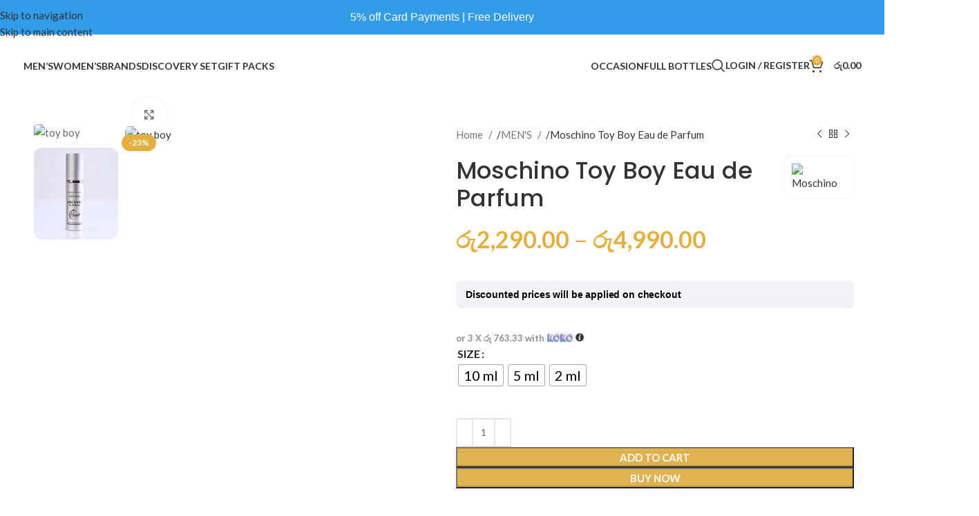

--- FILE ---
content_type: text/html; charset=UTF-8
request_url: https://scentminis.lk/product/moschino-toy-boy-eau-de-parfum/
body_size: 100311
content:
<!DOCTYPE html><html lang="en-US" prefix="og: https://ogp.me/ns#"><head><meta charset="UTF-8"><link rel="profile" href="https://gmpg.org/xfn/11"><link rel="pingback" href="https://scentminis.lk/xmlrpc.php">
 <script data-cfasync="false" data-pagespeed-no-defer>window.dataLayerPYS = window.dataLayerPYS || [];</script> <title>Moschino Toy Boy Eau de Parfum - Scent Minis - Perfume Store In Sri Lanka</title><meta name="description" content="Discover the appeal of Moschino Toy Boy Eau de Parfum in Sri Lanka. ScentMinis.lk sells 10ml and 5ml decants for an amazing aroma experience."/><meta name="robots" content="follow, index, max-snippet:-1, max-video-preview:-1, max-image-preview:large"/><link rel="canonical" href="https://scentminis.lk/product/moschino-toy-boy-eau-de-parfum/" /><meta property="og:locale" content="en_US" /><meta property="og:type" content="product" /><meta property="og:title" content="Moschino Toy Boy Eau de Parfum - Scent Minis - Perfume Store In Sri Lanka" /><meta property="og:description" content="Discover the appeal of Moschino Toy Boy Eau de Parfum in Sri Lanka. ScentMinis.lk sells 10ml and 5ml decants for an amazing aroma experience." /><meta property="og:url" content="https://scentminis.lk/product/moschino-toy-boy-eau-de-parfum/" /><meta property="og:site_name" content="Scent Minis Perfume Store in Sri Lanka" /><meta property="og:updated_time" content="2025-05-07T11:24:37+05:30" /><meta property="og:image" content="https://scentminis.lk/wp-content/uploads/2024/02/toy-boy.png" /><meta property="og:image:secure_url" content="https://scentminis.lk/wp-content/uploads/2024/02/toy-boy.png" /><meta property="og:image:width" content="643" /><meta property="og:image:height" content="700" /><meta property="og:image:alt" content="toy boy" /><meta property="og:image:type" content="image/png" /><meta property="product:availability" content="instock" /><meta name="twitter:card" content="summary_large_image" /><meta name="twitter:title" content="Moschino Toy Boy Eau de Parfum - Scent Minis - Perfume Store In Sri Lanka" /><meta name="twitter:description" content="Discover the appeal of Moschino Toy Boy Eau de Parfum in Sri Lanka. ScentMinis.lk sells 10ml and 5ml decants for an amazing aroma experience." /><meta name="twitter:image" content="https://scentminis.lk/wp-content/uploads/2024/02/toy-boy.png" /><meta name="twitter:label1" content="Price" /><meta name="twitter:data1" content="&#xdbb;&#xdd4;2,290.00 - &#xdbb;&#xdd4;4,990.00" /><meta name="twitter:label2" content="Availability" /><meta name="twitter:data2" content="4 in stock" /> <script type="application/ld+json" class="rank-math-schema">{"@context":"https://schema.org","@graph":[{"@type":["Store","Organization"],"@id":"https://scentminis.lk/#organization","name":"Scent Minis Perfume Store in Sri Lanka","url":"https://scentminis.lk","openingHours":["Monday,Tuesday,Wednesday,Thursday,Friday,Saturday,Sunday 09:00-17:00"],"description":"Scent Minis Best Perfume Store Sri Lanka"},{"@type":"WebSite","@id":"https://scentminis.lk/#website","url":"https://scentminis.lk","name":"Scent Minis Perfume Store in Sri Lanka","publisher":{"@id":"https://scentminis.lk/#organization"},"inLanguage":"en-US"},{"@type":"ImageObject","@id":"https://scentminis.lk/wp-content/uploads/2024/02/toy-boy.png","url":"https://scentminis.lk/wp-content/uploads/2024/02/toy-boy.png","width":"643","height":"700","caption":"toy boy","inLanguage":"en-US"},{"@type":"ItemPage","@id":"https://scentminis.lk/product/moschino-toy-boy-eau-de-parfum/#webpage","url":"https://scentminis.lk/product/moschino-toy-boy-eau-de-parfum/","name":"Moschino Toy Boy Eau de Parfum - Scent Minis - Perfume Store In Sri Lanka","datePublished":"2024-02-14T12:40:20+05:30","dateModified":"2025-05-07T11:24:37+05:30","isPartOf":{"@id":"https://scentminis.lk/#website"},"primaryImageOfPage":{"@id":"https://scentminis.lk/wp-content/uploads/2024/02/toy-boy.png"},"inLanguage":"en-US"},{"@type":"Product","name":"Moschino Toy Boy Eau de Parfum - Scent Minis - Perfume Store In Sri Lanka","description":"Discover the appeal of Moschino Toy Boy Eau de Parfum in Sri Lanka. ScentMinis.lk sells 10ml and 5ml decants for an amazing aroma experience.","sku":"MoTB","category":"Discounted","mainEntityOfPage":{"@id":"https://scentminis.lk/product/moschino-toy-boy-eau-de-parfum/#webpage"},"image":[{"@type":"ImageObject","url":"https://scentminis.lk/wp-content/uploads/2024/02/toy-boy.png","height":"700","width":"643"},{"@type":"ImageObject","url":"https://scentminis.lk/wp-content/uploads/2023/11/10-ml.png","height":"700","width":"643"}],"offers":{"@type":"AggregateOffer","lowPrice":"2290.00","highPrice":"4990.00","offerCount":"3","priceCurrency":"LKR","availability":"http://schema.org/InStock","seller":{"@type":"Organization","@id":"https://scentminis.lk/","name":"Scent Minis Perfume Store in Sri Lanka","url":"https://scentminis.lk","logo":""},"url":"https://scentminis.lk/product/moschino-toy-boy-eau-de-parfum/"},"additionalProperty":[{"@type":"PropertyValue","name":"pa_brand","value":"Moschino"}],"@id":"https://scentminis.lk/product/moschino-toy-boy-eau-de-parfum/#richSnippet"}]}</script>  <script type='application/javascript'  id='pys-version-script'>console.log('PixelYourSite Free version 11.1.5.2');</script> <link rel='dns-prefetch' href='//fonts.googleapis.com' /><link rel="alternate" type="application/rss+xml" title="Scent Minis - Perfume Store In Sri Lanka &raquo; Feed" href="https://scentminis.lk/feed/" /><link rel="alternate" type="application/rss+xml" title="Scent Minis - Perfume Store In Sri Lanka &raquo; Comments Feed" href="https://scentminis.lk/comments/feed/" /><link rel="alternate" type="application/rss+xml" title="Scent Minis - Perfume Store In Sri Lanka &raquo; Moschino Toy Boy Eau de Parfum Comments Feed" href="https://scentminis.lk/product/moschino-toy-boy-eau-de-parfum/feed/" /><link rel="alternate" title="oEmbed (JSON)" type="application/json+oembed" href="https://scentminis.lk/wp-json/oembed/1.0/embed?url=https%3A%2F%2Fscentminis.lk%2Fproduct%2Fmoschino-toy-boy-eau-de-parfum%2F" /><link rel="alternate" title="oEmbed (XML)" type="text/xml+oembed" href="https://scentminis.lk/wp-json/oembed/1.0/embed?url=https%3A%2F%2Fscentminis.lk%2Fproduct%2Fmoschino-toy-boy-eau-de-parfum%2F&#038;format=xml" /><style id='wp-img-auto-sizes-contain-inline-css' type='text/css'>img:is([sizes=auto i],[sizes^="auto," i]){contain-intrinsic-size:3000px 1500px}
/*# sourceURL=wp-img-auto-sizes-contain-inline-css */</style><style id="litespeed-ccss">.container{width:100%;padding-right:15px;padding-left:15px;margin-right:auto;margin-left:auto}.row{display:flex;flex-wrap:wrap;margin-right:-15px;margin-left:-15px}.col-12,.col-lg-3,.col-lg-6,.col-lg-9,.col-md-6{position:relative;width:100%;min-height:1px;padding-right:15px;padding-left:15px}.col-12{flex:0 0 100%;max-width:100%}@media (min-width:769px){.col-md-6{flex:0 0 50%;max-width:50%}}@media (min-width:1025px){.col-lg-3{flex:0 0 25%;max-width:25%}.col-lg-6{flex:0 0 50%;max-width:50%}.col-lg-9{flex:0 0 75%;max-width:75%}.order-lg-first{order:-1}.order-lg-last{order:13}}.align-items-start{align-items:flex-start!important}:root{--wd-text-line-height:1.6;--wd-brd-radius:.001px;--wd-form-height:42px;--wd-form-color:inherit;--wd-form-placeholder-color:inherit;--wd-form-bg:transparent;--wd-form-brd-color:rgba(0,0,0,.1);--wd-form-brd-color-focus:rgba(0,0,0,.15);--wd-form-chevron:url([data-uri]);--btn-height:42px;--btn-transform:uppercase;--btn-font-weight:600;--btn-font-family:inherit;--btn-font-style:unset;--wd-main-bgcolor:#fff;--wd-scroll-w:.001px;--wd-admin-bar-h:.001px;--wd-tags-mb:20px;--wd-block-spacing:20px;--wd-header-banner-mt:.001px;--wd-sticky-nav-w:.001px;--color-white:#fff;--color-gray-100:#f7f7f7;--color-gray-200:#f1f1f1;--color-gray-300:#bbb;--color-gray-400:#a5a5a5;--color-gray-500:#777;--color-gray-600:#666;--color-gray-700:#555;--color-gray-800:#333;--color-gray-900:#242424;--bgcolor-black-rgb:0,0,0;--bgcolor-white-rgb:255,255,255;--bgcolor-white:#fff;--bgcolor-gray-100:#f7f7f7;--bgcolor-gray-200:#f7f7f7;--bgcolor-gray-300:#f1f1f1;--bgcolor-gray-400:rgba(187,187,187,.4);--brdcolor-gray-200:rgba(0,0,0,.075);--brdcolor-gray-300:rgba(0,0,0,.105);--brdcolor-gray-400:rgba(0,0,0,.12);--brdcolor-gray-500:rgba(0,0,0,.2)}html,body,div,span,h1,h2,h3,h4,p,a,del,img,ins,small,strong,b,ul,li,form,label,table,tbody,tr,th,td,figure,header,nav,section{margin:0;padding:0;border:0;vertical-align:baseline;font:inherit;font-size:100%}*,*:before,*:after{-webkit-box-sizing:border-box;-moz-box-sizing:border-box;box-sizing:border-box}html{line-height:1;-webkit-text-size-adjust:100%;font-family:sans-serif;overflow-x:hidden}ul{list-style:none;margin-bottom:var(--list-mb);padding-left:var(--li-pl);--list-mb:20px;--li-mb:10px;--li-pl:17px}th,td{vertical-align:middle;text-align:left}a img{border:none}figure,header,nav,section{display:block}a,button,input{touch-action:manipulation}button,input,select,textarea{margin:0;color:inherit;font:inherit}button{overflow:visible}button,html input[type=button],input[type=submit]{-webkit-appearance:button}button::-moz-focus-inner,input::-moz-focus-inner{padding:0;border:0;padding:0;border:0}body{margin:0;background-color:#fff;color:var(--wd-text-color);text-rendering:optimizeLegibility;font-weight:var(--wd-text-font-weight);font-style:var(--wd-text-font-style);font-size:var(--wd-text-font-size);font-family:var(--wd-text-font);-webkit-font-smoothing:antialiased;-moz-osx-font-smoothing:grayscale;line-height:var(--wd-text-line-height);--wd-header-h:calc(var(--wd-top-bar-h) + var(--wd-header-general-h) + var(--wd-header-bottom-h));--wd-header-sticky-h:calc(var(--wd-top-bar-sticky-h) + var(--wd-header-general-sticky-h) + var(--wd-header-bottom-sticky-h) + var(--wd-header-clone-h))}@supports (overflow:clip){body{overflow:clip}}p{margin-bottom:var(--wd-tags-mb)}a{color:var(--wd-link-color);text-decoration:none}label{display:block;margin-bottom:5px;color:var(--wd-title-color);vertical-align:middle;font-weight:400}.required{border:none;color:#e01020;font-size:16px;line-height:1}strong,b{font-weight:600}ins{text-decoration:none}small{font-size:80%}img{max-width:100%;height:auto;border:0;vertical-align:middle}svg:not(:root){overflow:hidden}h1{font-size:28px}h2{font-size:24px}h3{font-size:22px}h4{font-size:18px}h1,h2,h3,h4{display:block;margin-bottom:var(--wd-tags-mb);color:var(--wd-title-color);text-transform:var(--wd-title-transform);font-weight:var(--wd-title-font-weight);font-style:var(--wd-title-font-style);font-family:var(--wd-title-font);line-height:1.4}.wd-entities-title{display:block;color:var(--wd-entities-title-color);word-wrap:break-word;font-weight:var(--wd-entities-title-font-weight);font-style:var(--wd-entities-title-font-style);font-family:var(--wd-entities-title-font);text-transform:var(--wd-entities-title-transform);line-height:1.4}li{margin-bottom:var(--li-mb)}li:last-child{margin-bottom:0}ul{list-style:disc}.unordered-list li:before{margin-right:10px;font-size:8px;content:"\f113";font-family:"woodmart-font"}.unordered-list,.wd-sub-menu,.wd-nav{list-style:none;--li-pl:0}.wd-sub-menu,.wd-nav{--list-mb:0;--li-mb:0}.text-right{--text-align:right;text-align:right;--content-align:flex-end}.text-left{--text-align:left;text-align:left;--content-align:flex-start}.wd-items-middle{align-items:center}.wd-justify-center{justify-content:center}[class*=color-scheme-light]{--color-white:#000;--color-gray-100:rgba(255,255,255,.1);--color-gray-200:rgba(255,255,255,.2);--color-gray-300:rgba(255,255,255,.5);--color-gray-400:rgba(255,255,255,.6);--color-gray-500:rgba(255,255,255,.7);--color-gray-600:rgba(255,255,255,.8);--color-gray-700:rgba(255,255,255,.9);--color-gray-800:#fff;--color-gray-900:#fff;--bgcolor-black-rgb:255,255,255;--bgcolor-white-rgb:0,0,0;--bgcolor-white:#0f0f0f;--bgcolor-gray-100:#0a0a0a;--bgcolor-gray-200:#121212;--bgcolor-gray-300:#141414;--bgcolor-gray-400:#171717;--brdcolor-gray-200:rgba(255,255,255,.1);--brdcolor-gray-300:rgba(255,255,255,.15);--brdcolor-gray-400:rgba(255,255,255,.25);--brdcolor-gray-500:rgba(255,255,255,.3);--wd-text-color:rgba(255,255,255,.8);--wd-title-color:#fff;--wd-widget-title-color:var(--wd-title-color);--wd-entities-title-color:#fff;--wd-entities-title-color-hover:rgba(255,255,255,.8);--wd-link-color:rgba(255,255,255,.9);--wd-link-color-hover:#fff;--wd-form-brd-color:rgba(255,255,255,.2);--wd-form-brd-color-focus:rgba(255,255,255,.3);--wd-form-placeholder-color:rgba(255,255,255,.6);--wd-form-chevron:url([data-uri]);--wd-main-bgcolor:#1a1a1a;color:var(--wd-text-color)}.color-scheme-dark{--color-white:#fff;--color-gray-100:#f7f7f7;--color-gray-200:#f1f1f1;--color-gray-300:#bbb;--color-gray-400:#a5a5a5;--color-gray-500:#777;--color-gray-600:#666;--color-gray-700:#555;--color-gray-800:#333;--color-gray-900:#242424;--bgcolor-black-rgb:0,0,0;--bgcolor-white-rgb:255,255,255;--bgcolor-white:#fff;--bgcolor-gray-100:#f7f7f7;--bgcolor-gray-200:#f7f7f7;--bgcolor-gray-300:#f1f1f1;--bgcolor-gray-400:rgba(187,187,187,.4);--brdcolor-gray-200:rgba(0,0,0,.075);--brdcolor-gray-300:rgba(0,0,0,.105);--brdcolor-gray-400:rgba(0,0,0,.12);--brdcolor-gray-500:rgba(0,0,0,.2);--wd-text-color:#777;--wd-title-color:#242424;--wd-entities-title-color:#333;--wd-entities-title-color-hover:rgba(51,51,51,.65);--wd-link-color:#333;--wd-link-color-hover:#242424;--wd-form-brd-color:rgba(0,0,0,.1);--wd-form-brd-color-focus:rgba(0,0,0,.15);--wd-form-placeholder-color:#777;color:var(--wd-text-color)}.wd-fill{position:absolute;inset:0}.set-cont-mb-s{--wd-tags-mb:10px}.reset-last-child>*:last-child{margin-bottom:0}@keyframes wd-fadeIn{from{opacity:0}to{opacity:1}}@keyframes wd-fadeInBottomShort{from{transform:translate3d(0,20px,0)}to{transform:none}}table{margin-bottom:35px;width:100%;border-spacing:0;border-collapse:collapse;line-height:1.4}table th{padding:15px 10px;border-bottom:2px solid var(--brdcolor-gray-200);color:var(--wd-title-color);text-transform:uppercase;font-weight:var(--wd-title-font-weight);font-style:var(--wd-title-font-style);font-size:16px;font-family:var(--wd-title-font)}table td{padding:15px 12px;border-bottom:1px solid var(--brdcolor-gray-300)}input[type=email],input[type=number],input[type=text],input[type=password],textarea,select{-webkit-appearance:none;-moz-appearance:none;appearance:none}input[type=email],input[type=number],input[type=text],input[type=password],textarea,select{padding:0 15px;max-width:100%;width:100%;height:var(--wd-form-height);border:var(--wd-form-brd-width) solid var(--wd-form-brd-color);border-radius:var(--wd-form-brd-radius);background-color:var(--wd-form-bg);box-shadow:none;color:var(--wd-form-color);vertical-align:middle;font-size:14px}::-webkit-input-placeholder{color:var(--wd-form-placeholder-color)}::-moz-placeholder{color:var(--wd-form-placeholder-color)}:-moz-placeholder{color:var(--wd-form-placeholder-color)}input[type=checkbox]{box-sizing:border-box;margin-top:0;padding:0;vertical-align:middle;margin-inline-end:5px}input[type=number]{padding:0;text-align:center}input[type=number]::-webkit-inner-spin-button,input[type=number]::-webkit-outer-spin-button{height:auto}textarea{overflow:auto;padding:10px 15px;min-height:190px}select{padding-right:30px;background-image:var(--wd-form-chevron);background-position:right 10px top 50%;background-size:auto 18px;background-repeat:no-repeat}select option{background-color:var(--bgcolor-white)}input:-webkit-autofill{border-color:var(--wd-form-brd-color);-webkit-box-shadow:0 0 0 1000px var(--wd-form-bg) inset;-webkit-text-fill-color:var(--wd-form-color)}.wd-spacing-10{--wd-sp:10px}.wd-dropdown{position:absolute;top:100%;left:0;z-index:380;margin-top:15px;margin-right:0;margin-left:calc(var(--nav-gap,.001px)/2*-1);background-color:var(--bgcolor-white);background-position:bottom right;background-clip:border-box;background-repeat:no-repeat;box-shadow:0 0 3px rgba(0,0,0,.15);text-align:left;border-radius:var(--wd-brd-radius);visibility:hidden;opacity:0;transform:translateY(15px) translateZ(0)}.wd-dropdown:after{content:"";position:absolute;inset-inline:0;bottom:100%;height:15px}.wd-dropdown-menu{min-height:min(var(--wd-dropdown-height),var(--wd-content-h,var(--wd-dropdown-height)));width:var(--wd-dropdown-width);background-image:var(--wd-dropdown-bg-img)}.wd-dropdown-menu.wd-design-default{padding:12px 20px;--wd-dropdown-width:220px}.wd-dropdown-menu.wd-design-default>.container{padding:0;width:auto}.wd-sub-menu{--sub-menu-color:#848484;--sub-menu-color-hover:var(--wd-primary-color)}.wd-sub-menu li{position:relative}.wd-sub-menu li>a{position:relative;display:flex;align-items:center;padding-top:8px;padding-bottom:8px;color:var(--sub-menu-color);font-size:14px;line-height:1.3}.wd-nav{--nav-gap:20px;display:inline-flex;flex-wrap:wrap;justify-content:var(--text-align);text-align:left;gap:1px var(--nav-gap)}.wd-nav>li{position:relative}.wd-nav>li>a{position:relative;display:flex;align-items:center;flex-direction:row;text-transform:uppercase;font-weight:600;font-size:13px;line-height:1.2}.wd-nav[class*=wd-style-]{--nav-color:#333;--nav-color-hover:rgba(51,51,51,.7);--nav-color-active:rgba(51,51,51,.7);--nav-chevron-color:rgba(82,82,82,.45)}.wd-nav[class*=wd-style-]>li>a{color:var(--nav-color)}.wd-nav.wd-style-default{--nav-color-hover:var(--wd-primary-color);--nav-color-active:var(--wd-primary-color)}.wd-action-btn{display:inline-flex;vertical-align:middle;--action-btn-color:var(--color-gray-800);--action-btn-hover-color:var(--color-gray-500)}.wd-action-btn>a{display:inline-flex;align-items:center;justify-content:center;color:var(--action-btn-color)}.wd-action-btn>a:before{font-family:"woodmart-font"}.wd-action-btn>a:after{position:absolute;top:calc(50% - .5em);left:0;opacity:0;content:"";display:inline-block;width:1em;height:1em;border:1px solid rgba(0,0,0,0);border-left-color:var(--color-gray-900);border-radius:50%;vertical-align:middle}.wd-action-btn.wd-style-icon>a{position:relative;flex-direction:column;width:50px;height:50px;font-weight:400;font-size:0!important;line-height:0}.wd-action-btn.wd-style-icon>a:before{font-size:20px}.wd-action-btn.wd-style-icon>a:after{left:calc(50% - .5em);font-size:18px}.wd-action-btn.wd-style-text>a{position:relative;font-weight:600;line-height:1}.wd-action-btn.wd-style-text>a:before{margin-inline-end:.3em;font-size:110%;font-weight:400}.wd-compare-icon>a:before{content:"\f128"}.wd-cross-icon>a:before{content:"\f112"}.website-wrapper{position:relative;background-color:var(--wd-main-bgcolor)}.main-page-wrapper{margin-top:-40px;padding-top:40px;min-height:50vh;background-color:var(--wd-main-bgcolor)}.site-content{margin-bottom:40px}.container{max-width:var(--wd-container-w)}.wd-image{border-radius:var(--wd-brd-radius)}.wd-image img{border-radius:var(--wd-brd-radius)}@media (max-width:1024px){@supports not (overflow:clip){body{overflow:hidden}}}ul{box-sizing:border-box}.entry-content{counter-reset:footnotes}:root{--wp--preset--font-size--normal:16px;--wp--preset--font-size--huge:42px}.screen-reader-text{clip:rect(1px,1px,1px,1px);word-wrap:normal!important;border:0;-webkit-clip-path:inset(50%);clip-path:inset(50%);height:1px;margin:-1px;overflow:hidden;padding:0;position:absolute;width:1px}body{--wp--preset--color--black:#000;--wp--preset--color--cyan-bluish-gray:#abb8c3;--wp--preset--color--white:#fff;--wp--preset--color--pale-pink:#f78da7;--wp--preset--color--vivid-red:#cf2e2e;--wp--preset--color--luminous-vivid-orange:#ff6900;--wp--preset--color--luminous-vivid-amber:#fcb900;--wp--preset--color--light-green-cyan:#7bdcb5;--wp--preset--color--vivid-green-cyan:#00d084;--wp--preset--color--pale-cyan-blue:#8ed1fc;--wp--preset--color--vivid-cyan-blue:#0693e3;--wp--preset--color--vivid-purple:#9b51e0;--wp--preset--gradient--vivid-cyan-blue-to-vivid-purple:linear-gradient(135deg,rgba(6,147,227,1) 0%,#9b51e0 100%);--wp--preset--gradient--light-green-cyan-to-vivid-green-cyan:linear-gradient(135deg,#7adcb4 0%,#00d082 100%);--wp--preset--gradient--luminous-vivid-amber-to-luminous-vivid-orange:linear-gradient(135deg,rgba(252,185,0,1) 0%,rgba(255,105,0,1) 100%);--wp--preset--gradient--luminous-vivid-orange-to-vivid-red:linear-gradient(135deg,rgba(255,105,0,1) 0%,#cf2e2e 100%);--wp--preset--gradient--very-light-gray-to-cyan-bluish-gray:linear-gradient(135deg,#eee 0%,#a9b8c3 100%);--wp--preset--gradient--cool-to-warm-spectrum:linear-gradient(135deg,#4aeadc 0%,#9778d1 20%,#cf2aba 40%,#ee2c82 60%,#fb6962 80%,#fef84c 100%);--wp--preset--gradient--blush-light-purple:linear-gradient(135deg,#ffceec 0%,#9896f0 100%);--wp--preset--gradient--blush-bordeaux:linear-gradient(135deg,#fecda5 0%,#fe2d2d 50%,#6b003e 100%);--wp--preset--gradient--luminous-dusk:linear-gradient(135deg,#ffcb70 0%,#c751c0 50%,#4158d0 100%);--wp--preset--gradient--pale-ocean:linear-gradient(135deg,#fff5cb 0%,#b6e3d4 50%,#33a7b5 100%);--wp--preset--gradient--electric-grass:linear-gradient(135deg,#caf880 0%,#71ce7e 100%);--wp--preset--gradient--midnight:linear-gradient(135deg,#020381 0%,#2874fc 100%);--wp--preset--font-size--small:13px;--wp--preset--font-size--medium:20px;--wp--preset--font-size--large:36px;--wp--preset--font-size--x-large:42px;--wp--preset--spacing--20:.44rem;--wp--preset--spacing--30:.67rem;--wp--preset--spacing--40:1rem;--wp--preset--spacing--50:1.5rem;--wp--preset--spacing--60:2.25rem;--wp--preset--spacing--70:3.38rem;--wp--preset--spacing--80:5.06rem;--wp--preset--shadow--natural:6px 6px 9px rgba(0,0,0,.2);--wp--preset--shadow--deep:12px 12px 50px rgba(0,0,0,.4);--wp--preset--shadow--sharp:6px 6px 0px rgba(0,0,0,.2);--wp--preset--shadow--outlined:6px 6px 0px -3px rgba(255,255,255,1),6px 6px rgba(0,0,0,1);--wp--preset--shadow--crisp:6px 6px 0px rgba(0,0,0,1)}.price div.product-price-installments-not-in-variation-single{display:none!important}.woocommerce form .form-row .required{visibility:visible}[data-wvstooltip]{--font-size:14px;--arrow-width:5px;--arrow-distance:10px;--arrow-position:calc(var(--arrow-distance)*-1);--tip-redius:3px;--tip-min-width:100px;--tip-min-height:100px;--tip-height:30px;--tip-breakpoint-start:53vw;--tip-distance:calc(var(--arrow-distance) + var(--tip-height));--tip-position:calc(var(--tip-distance)*-1);--image-tip-min-height:calc(var(--tip-min-height) + var(--tip-height));--image-tip-max-height:calc(var(--tooltip-height) + var(--tip-height));--image-tip-width-dynamic:clamp(var(--tip-min-width),var(--tip-breakpoint-start),var(--tooltip-width));--image-tip-height-dynamic:clamp(var(--tip-min-height),var(--tip-breakpoint-start),var(--tooltip-height));--image-tip-ratio:calc(var(--tooltip-height)/var(--tooltip-width));--image-tip-position:calc(100% + var(--arrow-distance));--horizontal-position:0px;outline:none;position:relative}[data-wvstooltip]:after,[data-wvstooltip]:before{-webkit-box-orient:horizontal;-webkit-box-direction:normal;-webkit-box-pack:center;-ms-flex-pack:center;-webkit-box-align:center;-ms-flex-align:center;align-items:center;-webkit-box-sizing:border-box;box-sizing:border-box;display:-webkit-box;display:-ms-flexbox;display:flex;-ms-flex-direction:row;flex-direction:row;justify-content:center;opacity:0;position:absolute;-webkit-transform:translateZ(0);transform:translateZ(0);visibility:hidden;z-index:999}[data-wvstooltip]:before{background-color:var(--wvs-tooltip-background-color,#333);border-radius:var(--tip-redius);bottom:var(--image-tip-position);-webkit-box-shadow:0 0 5px 1px rgba(0,0,0,.3);box-shadow:0 0 5px 1px rgba(0,0,0,.3);color:var(--wvs-tooltip-text-color,#fff);font-size:var(--font-size);height:var(--tip-height);line-height:var(--tip-height);min-width:var(--tip-min-width);padding-inline:10px;top:auto;-webkit-transform:translateX(var(--horizontal-position));-ms-transform:translateX(var(--horizontal-position));transform:translateX(var(--horizontal-position));width:-webkit-max-content;width:-moz-max-content;width:max-content}[data-wvstooltip]:before{content:attr(data-wvstooltip) " " attr(data-wvstooltip-out-of-stock)}[data-wvstooltip]:after{border-top-color:transparent;border:var(--arrow-width) solid transparent;border-top-color:var(--wvs-tooltip-background-color,#333);bottom:auto;content:" ";font-size:0;line-height:0;top:var(--arrow-position);width:0}.woo-variation-swatches .woo-variation-raw-select,.woo-variation-swatches .woo-variation-raw-select:after,.woo-variation-swatches .woo-variation-raw-select:before{display:none!important}.woo-variation-swatches .variable-items-wrapper{-webkit-box-pack:start;-ms-flex-pack:start;display:-webkit-box;display:-ms-flexbox;display:flex;-ms-flex-wrap:wrap;flex-wrap:wrap;justify-content:flex-start;list-style:none;margin:0;padding:0}.woo-variation-swatches .variable-items-wrapper .variable-item{list-style:none;margin:0;outline:none;padding:0}.woo-variation-swatches .variable-items-wrapper .variable-item .variable-item-contents{-webkit-box-orient:vertical;-webkit-box-direction:normal;-webkit-box-pack:center;-ms-flex-pack:center;display:-webkit-box;display:-ms-flexbox;display:flex;-ms-flex-direction:column;flex-direction:column;height:100%;justify-content:center;position:relative;width:100%}.woo-variation-swatches .variable-items-wrapper .variable-item:not(.radio-variable-item){-webkit-box-pack:center;-ms-flex-pack:center;-webkit-box-align:center;-ms-flex-align:center;align-items:center;background-color:var(--wvs-item-background-color,#fff);-webkit-box-shadow:var(--wvs-item-box-shadow,0 0 0 1px #a8a8a8);box-shadow:var(--wvs-item-box-shadow,0 0 0 1px #a8a8a8);-webkit-box-sizing:border-box;box-sizing:border-box;color:var(--wvs-item-text-color,#000);display:-webkit-box;display:-ms-flexbox;display:flex;height:var(--wvs-single-product-item-height,30px);justify-content:center;margin:4px;padding:2px;position:relative;width:var(--wvs-single-product-item-width,30px)}.woo-variation-swatches .variable-items-wrapper .variable-item:not(.radio-variable-item):last-child{margin-right:0}.woo-variation-swatches .variable-items-wrapper .variable-item:not(.radio-variable-item).button-variable-item{font-size:var(--wvs-single-product-item-font-size,16px);text-align:center}.woo-variation-swatches .wvs-style-squared.variable-items-wrapper .variable-item:not(.radio-variable-item){border-radius:2px}.woo-variation-swatches .wvs-style-squared.variable-items-wrapper .variable-item:not(.radio-variable-item).button-variable-item{min-width:var(--wvs-single-product-item-width);width:auto}.woo-variation-swatches .wvs-style-squared.variable-items-wrapper .variable-item:not(.radio-variable-item).button-variable-item .variable-item-span{padding:0 5px}.woo-variation-swatches.wvs-show-label .variations td,.woo-variation-swatches.wvs-show-label .variations th{display:block;width:auto!important}.woo-variation-swatches.wvs-show-label .variations th label{display:inline-block;margin:0 2px}:root{--wvs-tick:url("data:image/svg+xml;utf8,%3Csvg filter='drop-shadow(0px 0px 2px rgb(0 0 0 / .8))' xmlns='http://www.w3.org/2000/svg'  viewBox='0 0 30 30'%3E%3Cpath fill='none' stroke='%23ffffff' stroke-linecap='round' stroke-linejoin='round' stroke-width='4' d='M4 16L11 23 27 7'/%3E%3C/svg%3E");--wvs-cross:url("data:image/svg+xml;utf8,%3Csvg filter='drop-shadow(0px 0px 5px rgb(255 255 255 / .6))' xmlns='http://www.w3.org/2000/svg' width='72px' height='72px' viewBox='0 0 24 24'%3E%3Cpath fill='none' stroke='%2395f200' stroke-linecap='round' stroke-width='0.6' d='M5 5L19 19M19 5L5 19'/%3E%3C/svg%3E");--wvs-position:flex-start;--wvs-single-product-large-item-width:40px;--wvs-single-product-large-item-height:40px;--wvs-single-product-large-item-font-size:16px;--wvs-single-product-item-width:30px;--wvs-single-product-item-height:30px;--wvs-single-product-item-font-size:20px;--wvs-archive-product-item-width:30px;--wvs-archive-product-item-height:30px;--wvs-archive-product-item-font-size:16px;--wvs-tooltip-background-color:#333;--wvs-tooltip-text-color:#fff;--wvs-item-box-shadow:0 0 0 1px #a8a8a8;--wvs-item-background-color:#fff;--wvs-item-text-color:#000;--wvs-hover-item-box-shadow:0 0 0 3px #ddd;--wvs-hover-item-background-color:#fff;--wvs-hover-item-text-color:#000;--wvs-selected-item-box-shadow:0 0 0 2px #000;--wvs-selected-item-background-color:#fff;--wvs-selected-item-text-color:#000}.screen-reader-text{position:absolute;top:-10000em;width:1px;height:1px;margin:-1px;padding:0;overflow:hidden;clip:rect(0,0,0,0);border:0}.elementor *,.elementor :after,.elementor :before{box-sizing:border-box}.elementor a{box-shadow:none;text-decoration:none}.elementor img{height:auto;max-width:100%;border:none;border-radius:0;box-shadow:none}.elementor-widget-wrap .elementor-element.elementor-widget__width-auto,.elementor-widget-wrap .elementor-element.elementor-widget__width-initial{max-width:100%}@media (max-width:767px){.elementor-widget-wrap .elementor-element.elementor-widget-mobile__width-initial{max-width:100%}}.elementor-element{--flex-direction:initial;--flex-wrap:initial;--justify-content:initial;--align-items:initial;--align-content:initial;--gap:initial;--flex-basis:initial;--flex-grow:initial;--flex-shrink:initial;--order:initial;--align-self:initial;flex-basis:var(--flex-basis);flex-grow:var(--flex-grow);flex-shrink:var(--flex-shrink);order:var(--order);align-self:var(--align-self)}:root{--page-title-display:block}h1.entry-title{display:var(--page-title-display)}.elementor-section{position:relative}.elementor-section .elementor-container{display:flex;margin-right:auto;margin-left:auto;position:relative}@media (max-width:1024px){.elementor-section .elementor-container{flex-wrap:wrap}}.elementor-section.elementor-section-boxed>.elementor-container{max-width:1140px}.elementor-widget-wrap{position:relative;width:100%;flex-wrap:wrap;align-content:flex-start}.elementor:not(.elementor-bc-flex-widget) .elementor-widget-wrap{display:flex}.elementor-widget-wrap>.elementor-element{width:100%}.elementor-widget{position:relative}.elementor-widget:not(:last-child){margin-bottom:20px}.elementor-widget:not(:last-child).elementor-widget__width-auto,.elementor-widget:not(:last-child).elementor-widget__width-initial{margin-bottom:0}.elementor-column{position:relative;min-height:1px;display:flex}.elementor-column-gap-default>.elementor-column>.elementor-element-populated{padding:10px}.elementor-inner-section .elementor-column-gap-no .elementor-element-populated{padding:0}@media (min-width:768px){.elementor-column.elementor-col-50{width:50%}.elementor-column.elementor-col-100{width:100%}}@media (min-width:768px) and (max-width:1024px){.elementor-reverse-tablet>.elementor-container>:first-child{order:10}}@media (min-width:-1) and (max-width:1024px){.elementor-reverse-tablet>.elementor-container>:first-child{order:10}}@media (min-width:768px) and (max-width:-1){.elementor-reverse-tablet>.elementor-container>:first-child{order:0}}@media (max-width:767px){.elementor-reverse-mobile>.elementor-container>:first-child{order:10}.elementor-column{width:100%}}.elementor-element{--swiper-theme-color:#000;--swiper-navigation-size:44px;--swiper-pagination-bullet-size:6px;--swiper-pagination-bullet-horizontal-gap:6px}@media (max-width:767px){.elementor .elementor-hidden-mobile{display:none}}:root{--swiper-theme-color:#007aff}:root{--swiper-navigation-size:44px}.elementor-kit-8{--e-global-color-primary:#6ec1e4;--e-global-color-secondary:#54595f;--e-global-color-text:#7a7a7a;--e-global-color-accent:#61ce70;--e-global-typography-primary-font-family:"Roboto";--e-global-typography-primary-font-weight:600;--e-global-typography-secondary-font-family:"Roboto Slab";--e-global-typography-secondary-font-weight:400;--e-global-typography-text-font-family:"Roboto";--e-global-typography-text-font-weight:400;--e-global-typography-accent-font-family:"Roboto";--e-global-typography-accent-font-weight:500}.elementor-section.elementor-section-boxed>.elementor-container{max-width:1140px}.elementor-widget:not(:last-child){margin-block-end:20px}.elementor-element{--widgets-spacing:20px 20px}h1.entry-title{display:var(--page-title-display)}@media (max-width:1024px){.elementor-section.elementor-section-boxed>.elementor-container{max-width:1024px}}@media (max-width:767px){.elementor-section.elementor-section-boxed>.elementor-container{max-width:767px}}.elementor-column-gap-no{--wd-el-column-gap:.001px}.elementor-column-gap-default{--wd-el-column-gap:20px}.elementor-section.wd-negative-gap>.elementor-container{margin-left:calc(var(--wd-el-column-gap)/2*-1);margin-right:calc(var(--wd-el-column-gap)/2*-1)}.elementor-section-boxed.wd-negative-gap .elementor-container{max-width:none}.wd-breadcrumbs{vertical-align:middle}.woocommerce-breadcrumb{display:inline-flex;align-items:center;flex-wrap:wrap;color:var(--color-gray-800)}.woocommerce-breadcrumb a{margin-inline-end:6px}.woocommerce-breadcrumb a:after{content:"/";margin-inline-start:5px}.woocommerce-breadcrumb a{color:var(--color-gray-500)}.woocommerce-breadcrumb .breadcrumb-last{margin-inline-end:8px;font-weight:600}.woocommerce-breadcrumb .breadcrumb-last:last-child{margin-inline-end:0}.amount{color:var(--wd-primary-color);font-weight:600}del .amount{color:var(--color-gray-300);font-weight:400}.price{color:var(--wd-primary-color)}.price .amount{font-size:inherit}.price del{color:var(--color-gray-300);font-size:90%}.price ins{padding:0;background-color:transparent;color:var(--wd-primary-color);text-decoration:none;opacity:1}.woocommerce-notices-wrapper:empty{display:none}.wd-wc-notices{margin-bottom:0!important}.wd-loader-overlay{z-index:340;border-radius:inherit;animation:wd-fadeIn .6s ease both;background-color:rgba(var(--bgcolor-white-rgb),.6);border-radius:var(--wd-brd-radius)}.wd-loader-overlay:not(.wd-loading){display:none}[class*=screen-reader]{position:absolute!important;clip:rect(1px,1px,1px,1px)}.single_add_to_cart_button{border-radius:var(--btn-accented-brd-radius);color:var(--btn-accented-color);box-shadow:var(--btn-accented-box-shadow);background-color:var(--btn-accented-bgcolor);text-transform:var(--btn-accented-transform,var(--btn-transform));font-weight:var(--btn-accented-font-weight,var(--btn-font-weight));font-family:var(--btn-accented-font-family,var(--btn-font-family));font-style:var(--btn-accented-font-style,var(--btn-font-style))}.wd-buy-now-btn{border-radius:var(--btn-accented-brd-radius);color:var(--btn-accented-color);box-shadow:var(--btn-accented-box-shadow);background-color:var(--btn-accented-bgcolor);text-transform:var(--btn-accented-transform,var(--btn-transform));font-weight:var(--btn-accented-font-weight,var(--btn-font-weight));font-family:var(--btn-accented-font-family,var(--btn-font-family));font-style:var(--btn-accented-font-style,var(--btn-font-style))}form.cart{display:flex;flex-wrap:wrap;gap:10px;justify-content:var(--content-align)}form.cart>*{flex:1 1 100%}.single_add_to_cart_button:before{content:"";position:absolute;inset:0;opacity:0;z-index:1;border-radius:inherit;background-color:inherit;box-shadow:inherit}.single_add_to_cart_button:after{position:absolute;top:calc(50% - 9px);inset-inline-start:calc(50% - 9px);opacity:0;z-index:2;content:"";display:inline-block;width:18px;height:18px;border:1px solid rgba(0,0,0,0);border-left-color:currentColor;border-radius:50%;vertical-align:middle}div.quantity{display:inline-flex;vertical-align:top;white-space:nowrap;font-size:0}div.quantity input[type=number]::-webkit-inner-spin-button,div.quantity input[type=number]::-webkit-outer-spin-button,div.quantity input[type=number]{margin:0;-webkit-appearance:none;-moz-appearance:none;appearance:none}div.quantity input[type=number]{width:30px;border-radius:0;border-right:none;border-left:none}div.quantity input[type=button]{padding:0 5px;min-width:25px;min-height:unset;height:42px;border:var(--wd-form-brd-width) solid var(--wd-form-brd-color);background:var(--wd-form-bg);box-shadow:none}div.quantity .minus{border-start-start-radius:var(--wd-form-brd-radius);border-end-start-radius:var(--wd-form-brd-radius)}div.quantity .plus{border-start-end-radius:var(--wd-form-brd-radius);border-end-end-radius:var(--wd-form-brd-radius)}.wd-product-brands{display:flex;justify-content:var(--content-align);align-items:center;flex-wrap:wrap;gap:10px}.wd-product-brands img{max-width:90px;width:100%}.wd-product-brands a{display:inline-block}.product_title{font-size:34px;line-height:1.2;--page-title-display:block}@media (max-width:1024px){.product_title{font-size:24px}}@media (max-width:768.98px){.wd-product-brands img{max-width:70px}.product_title{font-size:20px}}.hide-larger-price .price{word-spacing:-1em;visibility:hidden}.hide-larger-price .price *:not(.price){word-spacing:normal;visibility:visible}.hide-larger-price .price>span:nth-child(2){display:none}.shop_attributes{margin-bottom:0;overflow:hidden;--wd-attr-v-gap:30px;--wd-attr-h-gap:30px;--wd-attr-col:1;--wd-attr-brd-width:1px;--wd-attr-brd-style:solid;--wd-attr-brd-color:var(--brdcolor-gray-300);--wd-attr-img-width:24px}.shop_attributes tbody{display:grid;grid-template-columns:repeat(var(--wd-attr-col),1fr);margin-bottom:calc(-1*(var(--wd-attr-v-gap) + var(--wd-attr-brd-width)));column-gap:var(--wd-attr-h-gap)}.shop_attributes tr{display:flex;align-items:center;justify-content:space-between;padding-bottom:calc(var(--wd-attr-v-gap)/2);margin-bottom:calc(var(--wd-attr-v-gap)/2);border-bottom:var(--wd-attr-brd-width) var(--wd-attr-brd-style) var(--wd-attr-brd-color)}.shop_attributes th{flex:0 0 auto;font-family:var(--wd-text-font);margin-right:20px}.shop_attributes td{text-align:right}.shop_attributes p{margin-bottom:0}.shop_attributes span{vertical-align:middle}.shop_attributes .wd-attr-img{width:100vw;max-width:var(--wd-attr-img-width)}.shop_attributes .wd-attr-name:not(:first-child){margin-inline-start:10px}.whb-header{margin-bottom:40px}.whb-flex-row{display:flex;flex-direction:row;flex-wrap:nowrap;justify-content:space-between}.whb-column{display:flex;align-items:center;flex-direction:row;max-height:inherit}.whb-col-left,.whb-mobile-left{justify-content:flex-start;margin-left:-10px}.whb-col-right,.whb-mobile-right{justify-content:flex-end;margin-right:-10px}.whb-main-header{position:relative;top:0;right:0;left:0;z-index:390;backface-visibility:hidden;-webkit-backface-visibility:hidden}.whb-color-dark:not(.whb-with-bg){background-color:#fff}.wd-header-nav,.site-logo{padding-inline:10px}.wd-header-nav{flex:1 1 auto}.wd-nav-main>li>a{height:40px;font-weight:var(--wd-header-el-font-weight);font-style:var(--wd-header-el-font-style);font-size:var(--wd-header-el-font-size);font-family:var(--wd-header-el-font);text-transform:var(--wd-header-el-transform)}.site-logo{max-height:inherit}.wd-logo{max-height:inherit}.wd-logo img{padding-top:5px;padding-bottom:5px;max-height:inherit;transform:translateZ(0);backface-visibility:hidden;-webkit-backface-visibility:hidden;perspective:800px}.wd-logo img[width]:not([src$=".svg"]){width:auto;object-fit:contain}.wd-switch-logo .wd-sticky-logo{display:none;animation:wd-fadeIn .5s ease}.wd-header-mobile-nav .wd-tools-icon:before{content:"\f15a";font-family:"woodmart-font"}.wd-nav-mobile{display:flex;display:none;margin-inline:0;animation:wd-fadeIn 1s ease}.wd-nav-mobile>li{flex:1 1 100%;max-width:100%;width:100%}.wd-nav-mobile>li>a{color:var(--color-gray-800)}.wd-nav-mobile>li{display:flex;flex-wrap:wrap}.wd-nav-mobile>li>a{flex:1 1 0%;padding:5px 20px;min-height:50px;border-bottom:1px solid var(--brdcolor-gray-300)}@media (min-width:1025px){.whb-hidden-lg{display:none}}@media (max-width:1024px){.whb-visible-lg{display:none}}.wd-tools-element{position:relative;--wd-count-size:15px;--wd-header-el-color:#333;--wd-header-el-color-hover:rgba(51,51,51,.6)}.wd-tools-element>a{display:flex;align-items:center;justify-content:center;height:40px;color:var(--wd-header-el-color);line-height:1;padding-inline:10px}.wd-tools-element .wd-tools-icon{position:relative;display:flex;align-items:center;justify-content:center;font-size:0}.wd-tools-element .wd-tools-icon:before{font-size:20px}.wd-tools-element .wd-tools-text{margin-inline-start:8px;text-transform:var(--wd-header-el-transform);white-space:nowrap;font-weight:var(--wd-header-el-font-weight);font-style:var(--wd-header-el-font-style);font-size:var(--wd-header-el-font-size);font-family:var(--wd-header-el-font)}.wd-tools-element .wd-tools-count{z-index:1;width:var(--wd-count-size);height:var(--wd-count-size);border-radius:50%;text-align:center;letter-spacing:0;font-weight:400;line-height:var(--wd-count-size)}.wd-tools-element.wd-style-icon .wd-tools-text{display:none!important}.login>*:last-child{margin-bottom:0}.login-form-footer{display:flex;align-items:center;flex-wrap:wrap;justify-content:space-between;gap:10px}.login-form-footer .lost_password{order:2;color:var(--wd-primary-color)}.login-form-footer .woocommerce-form-login__rememberme{order:1;margin-bottom:0}.wd-header-my-account .wd-tools-icon:before{content:"\f124";font-family:"woodmart-font"}.wd-account-style-text .wd-tools-icon{display:none!important}.wd-account-style-text .wd-tools-text{margin-left:0}.wd-header-search .wd-tools-icon:before{content:"\f130";font-family:"woodmart-font"}.wd-header-search .wd-tools-icon:after{position:relative;margin-inline-start:-20px;display:flex;align-items:center;justify-content:center;font-size:20px;opacity:0;content:"\f112";font-family:"woodmart-font"}.wd-header-cart .wd-tools-icon:before{content:"\f105";font-family:"woodmart-font"}.wd-header-cart .wd-cart-number>span{display:none}.wd-header-cart .wd-cart-subtotal .amount{color:inherit;font-weight:inherit;font-size:inherit}.wd-header-cart.wd-design-2 .wd-tools-text{margin-inline-start:15px}.wd-header-cart.wd-design-5:not(.wd-style-text){margin-inline-end:5px}.wd-header-cart.wd-design-5 .wd-tools-text{margin-inline-start:15px}.wd-header-cart.wd-design-2 .wd-cart-number,.wd-header-cart.wd-design-5 .wd-cart-number{position:absolute;top:-5px;inset-inline-end:-9px;z-index:1;width:15px;height:15px;border-radius:50%;background-color:var(--wd-primary-color);color:#fff;text-align:center;letter-spacing:0;font-weight:400;font-size:9px;line-height:15px}.wd-single-brands.wd-style-shadow a{padding:10px;background-color:var(--bgcolor-white);box-shadow:0 0 2px rgba(0,0,0,.12);border-radius:calc(var(--wd-brd-radius)/1.5);opacity:1}.wd-single-title .product_title{margin-bottom:0}.wd-single-price .price{margin-bottom:0;font-size:155%;line-height:1.2}.wd-single-action-btn .wd-action-btn.wd-style-text>a>span,.wd-single-action-btn .wd-action-btn.wd-style-text>a:before{color:inherit}.wd-single-add-cart>div>*:last-child,.wd-single-add-cart>*:last-child{margin-bottom:0}.woocommerce-product-gallery img{width:100%;border-radius:var(--wd-brd-radius)}.woocommerce-product-gallery:not(.thumbs-position-centered){opacity:1!important}.woocommerce-product-gallery .wd-owl{overflow:hidden;border-radius:var(--wd-brd-radius)}.woocommerce-product-gallery .wd-owl .product-image-wrap{padding-inline:2px}.woocommerce-product-gallery .woocommerce-product-gallery__wrapper.wd-owl.owl-items-lg-1>.product-image-wrap:nth-child(n+2){display:none}.woocommerce-product-gallery .woocommerce-product-gallery__image{position:relative;overflow:hidden;border-radius:var(--wd-brd-radius)}.woocommerce-product-gallery .product-image-thumbnail{position:relative}.woocommerce-product-gallery .thumbnails.wd-owl>.product-image-thumbnail{padding-inline:2px}.woocommerce-product-gallery .thumbnails.wd-owl>.product-image-thumbnail:first-child{opacity:.5}.product-additional-galleries{position:absolute;bottom:0;inset-inline-start:0;z-index:2;display:flex;align-items:flex-start;flex-direction:column;padding:30px 30px 15px}.wd-action-btn.wd-style-icon-bg-text{--icon-bg-size:50px}.wd-action-btn.wd-style-icon-bg-text>a{flex-wrap:nowrap;overflow:hidden;min-width:var(--icon-bg-size);height:var(--icon-bg-size);border-radius:30px;background-color:var(--bgcolor-white);box-shadow:0 0 5px rgba(0,0,0,.08);color:var(--color-gray-600);font-size:13px}.wd-action-btn.wd-style-icon-bg-text>a:before{display:inline-block;width:var(--icon-bg-size);height:var(--icon-bg-size);text-align:center;font-size:18px;line-height:var(--icon-bg-size);font-family:"woodmart-font"}.wd-action-btn.wd-style-icon-bg-text>a>span{overflow:hidden;padding:0;max-width:0;white-space:nowrap;font-weight:600}.wd-show-product-gallery-wrap>a:before{content:"\f127"}.woocommerce-product-gallery .product-labels{inset-inline-start:auto;z-index:10;align-items:flex-end;max-width:30%}.woocommerce-product-gallery .product-labels[class*=labels-rounded]{top:15px;inset-inline-end:30px}.woocommerce-product-gallery .product-labels.labels-rounded .product-label{min-width:55px;min-height:55px}@media (max-width:1024px){.wd-action-btn.wd-style-icon-bg-text{--icon-bg-size:40px}.wd-action-btn.wd-style-icon-bg-text>a:before{font-size:14px}}@media (max-width:576px){.woocommerce-product-gallery .product-labels[class*=labels-rounded]{top:10px;inset-inline-end:25px}.woocommerce-product-gallery .product-labels.labels-rounded .product-label{min-width:40px;min-height:40px}}@media (min-width:1025px){.thumbs-position-left .thumbnails .product-image-thumbnail{margin-bottom:15px}.thumbs-position-left .thumbnails:not(.slick-initialized){display:block}.thumbs-position-left .thumbnails:not(.slick-initialized)>div{padding-inline:0!important}.thumbs-position-left .thumbnails:not(.slick-initialized)>div:first-child{opacity:.5}.thumbs-position-left.wd-has-thumb>.col-lg-9{align-self:flex-start}.thumbs-position-left.wd-has-thumb>.col-lg-9 .woocommerce-product-gallery__wrapper{margin-inline-start:-15px;width:auto}.thumbs-position-left.wd-has-thumb>.col-lg-9 .product-additional-galleries{inset-inline-start:-15px}.wd-v-thumb-custom{overflow:hidden}.wd-v-thumb-custom .product-image-thumbnail{height:calc(((var(--wd-slick-h) - 30px)/var(--wd-v-items)) - 15px)}.wd-v-thumb-custom .product-image-thumbnail img{position:absolute;top:0;left:0;height:100%;object-fit:cover}.wd-v-thumb-custom:not(.slick-initialized){height:calc(100% - 30px)}.wd-v-thumb-custom:not(.slick-initialized)>div{height:calc((100%/var(--wd-v-items)) - 15px)}}@media (max-width:1024px){.thumbs-position-left .woocommerce-product-gallery__wrapper{margin-bottom:4px}.thumbs-position-left .woocommerce-product-gallery__wrapper:not(.owl-loaded)>.product-image-wrap:nth-child(n+2){display:none}.thumbs-position-left .thumbnails{display:flex}}.wd-owl{position:relative;z-index:1;width:100%}.wd-owl:not(.owl-loaded){display:flex;overflow:hidden}@media (min-width:1025px){.owl-items-lg-1:not(.owl-loaded)>div{flex:0 0 100%;width:100%}}@media (max-width:576px){.owl-items-xs-1:not(.owl-loaded)>div{flex:0 0 100%;width:100%}.owl-items-xs-3:not(.owl-loaded)>div{flex:0 0 33.3333333333%;width:33.3333333333%}}@media (min-width:769px) and (max-width:1024px){.owl-items-md-1:not(.owl-loaded)>div{flex:0 0 100%;width:100%}.owl-items-md-4:not(.owl-loaded)>div{flex:0 0 25%;width:25%}}@media (min-width:577px) and (max-width:768.98px){.owl-items-sm-1:not(.owl-loaded)>div{flex:0 0 100%;width:100%}.owl-items-sm-4:not(.owl-loaded)>div{flex:0 0 25%;width:25%}}.product-labels{position:absolute;top:7px;inset-inline-start:7px;z-index:1;display:flex;align-items:flex-start;flex-direction:column;flex-wrap:nowrap;gap:10px;max-width:50%}.product-label{padding:5px 10px;min-width:50px;color:#fff;text-align:center;text-transform:uppercase;word-break:break-all;font-weight:600;font-size:12px;line-height:1.2}.product-label.onsale{background-color:var(--wd-primary-color);direction:ltr}@media (max-width:576px){.product-labels{gap:5px}.product-label{padding-inline:5px;min-width:40px;font-size:10px}}.product-labels.labels-rounded .product-label{display:flex;align-items:center;justify-content:center;padding:5px 7px;min-height:50px;border-radius:35px;font-size:14px}@media (max-width:576px){.product-labels.labels-rounded .product-label{min-height:40px;font-size:10px}}.wd-products-nav .wd-dropdown{right:0;left:auto;margin-left:0;margin-right:calc(var(--nav-gap,.001px)/2*-1);display:flex;align-items:center;min-width:240px}.wd-products-nav{position:relative;display:inline-flex;align-items:center;letter-spacing:0;font-size:14px}.wd-product-nav-btn{display:flex;align-items:center;justify-content:center;width:20px;height:20px;color:var(--color-gray-900)}.wd-product-nav-btn:before{font-size:12px;font-family:"woodmart-font"}.wd-product-nav-btn.wd-btn-prev:before{content:"\f114"}.wd-product-nav-btn.wd-btn-next:before{content:"\f113"}.wd-product-nav-btn.wd-btn-back span{display:none}.wd-product-nav-btn.wd-btn-back:before{content:"\f122"}.wd-product-nav-thumb{flex-shrink:0;max-width:90px}.wd-product-nav-thumb img{border-top-left-radius:var(--wd-brd-radius);border-bottom-left-radius:var(--wd-brd-radius)}.wd-product-nav-desc{padding:10px 15px}.wd-product-nav-desc .wd-entities-title{margin-bottom:5px}@media (max-width:768.98px){.wd-products-nav .wd-dropdown{display:none}}.wd-single-add-cart.wd-design-justify .variations_form{margin-right:-30px;margin-bottom:-20px;margin-left:-30px}.wd-single-add-cart.wd-design-justify .variations_form>*{margin-right:30px;margin-left:30px}.wd-single-add-cart.wd-design-justify table.variations{flex:1 1 auto;width:auto}.wd-single-add-cart.wd-design-justify .single_variation_wrap{flex:0 0 auto;margin-bottom:var(--wd-var-table-mb)}form.variations_form{gap:0;--wd-var-table-mb:20px}table.variations{margin-bottom:var(--wd-var-table-mb);position:relative}table.variations tr:last-child .cell{padding-bottom:0}table.variations .cell{text-align:var(--text-align);padding:0 0 20px;border:none;vertical-align:middle}table.variations .label{font-family:inherit;color:inherit;font-weight:inherit;font-style:inherit;padding-right:20px}table.variations .label>*{display:inline-block;vertical-align:middle;line-height:var(--wd-text-line-height)}table.variations label{margin-bottom:0;white-space:nowrap;font-weight:600}table.variations label:after{content:":";margin-left:2px}table.variations .value{width:100%}table.variations select{max-width:260px}.woocommerce-variation-add-to-cart{display:flex;flex-wrap:wrap;gap:10px;justify-content:var(--content-align)}.woocommerce-variation-add-to-cart>*{flex:1 1 100%}.wd-reset-var{--wd-reset-btn-space:10px;display:inline-block;vertical-align:middle}.reset_variations{display:inline-flex!important;align-items:center;color:var(--color-gray-500);vertical-align:middle;font-size:12px;opacity:0!important;visibility:hidden!important}.reset_variations:before{margin-right:3px;content:"\f112";font-family:"woodmart-font"}.woocommerce-variation{animation:wd-fadeInBottomShort .3s ease}@media (min-width:1025px){.wd-reset-side-lg .wd-reset-var{width:0}.wd-reset-side-lg .reset_variations{margin-left:10px}}@media (max-width:1024px){.wd-reset-side-md .wd-reset-var{width:0}.wd-reset-side-md .reset_variations{margin-left:10px}.wd-label-side-md table.variations .cell{display:inline-block}.wd-label-side-md table.variations .value{width:auto}}.comment-form{display:flex;flex-wrap:wrap;margin-inline:-10px}.comment-form>p{flex:1 1 max(400px,50%);margin-bottom:15px;padding-inline:10px}.comment-form .comment-notes,.comment-form .comment-form-comment,.comment-form .form-submit,.comment-form .comment-form-cookies-consent{flex-basis:100%;max-width:100%;width:100%}.comment-form .comment-form-cookies-consent label{display:inline}.comment-form .comment-notes{margin-bottom:20px}.comment-form .form-submit{margin-block:5px 0}.comment-form .submit{border-radius:var(--btn-accented-brd-radius);color:var(--btn-accented-color);box-shadow:var(--btn-accented-box-shadow);background-color:var(--btn-accented-bgcolor);text-transform:var(--btn-accented-transform,var(--btn-transform));font-weight:var(--btn-accented-font-weight,var(--btn-font-weight));font-family:var(--btn-accented-font-family,var(--btn-font-family));font-style:var(--btn-accented-font-style,var(--btn-font-style))}.comment-form-comment{width:100%!important}.woocommerce-Reviews .comment-reply-title{display:block;margin-bottom:var(--wd-tags-mb);color:var(--wd-title-color);text-transform:var(--wd-title-transform);font-weight:var(--wd-title-font-weight);font-style:var(--wd-title-font-style);font-family:var(--wd-title-font);line-height:1.4}.woocommerce-Reviews{display:flex;flex-wrap:wrap;margin-inline:-30px;margin-bottom:-25px}.woocommerce-Reviews #comments{position:relative;order:1}.woocommerce-Reviews #comments .wd-loader-overlay{inset-inline:30px}.woocommerce-Reviews #comments .wd-loader-overlay:after{top:min(calc(50% - 13px),150px)}#review_form_wrapper.wd-form-pos-after{order:2}.comment-form>.comment-form-rating{display:flex;align-items:center;padding-inline:10px;margin-bottom:15px}.comment-form .comment-form-rating{line-height:1}.comment-form .comment-form-rating label{display:inline-block;margin-bottom:0;margin-inline-end:15px}.comment-form .comment-form-rating label:after{content:":";margin-inline-start:2px}.comment-form .comment-form-rating select{display:none}.wd-reviews-heading{display:flex;justify-content:space-between;align-items:center;flex-wrap:wrap;margin-bottom:10px}.wd-reviews-tools{display:flex;flex-wrap:wrap;align-items:center;margin-bottom:5px}.wd-reviews-tools:first-child{flex-basis:max(50%,500px);flex-grow:1}.wd-reviews-tools>*{margin-bottom:5px}.wc-tabs-wrapper .woocommerce-Tabs-panel{display:none}.wc-tabs-wrapper .shop_attributes{margin:0 auto}.wd-images-gallery.wd-justify-center{--justify:center}.wd-images-gallery div:not(.wd-btn-arrow){align-items:inherit;justify-content:var(--justify)}.wd-gallery-item{overflow:hidden}.wd-gallery-item img{border-radius:var(--wd-brd-radius)}.wd-text-block:not(.inline-element){max-width:var(--content-width);--content-width:var(--wd-max-width)}.wd-text-block:not(.inline-element).text-left{margin-right:auto}.scrollToTop{position:fixed;right:20px;bottom:20px;z-index:350;display:flex;align-items:center;justify-content:center;width:50px;height:50px;border-radius:50%;background-color:rgba(var(--bgcolor-white-rgb),.9);box-shadow:0 0 5px rgba(0,0,0,.17);color:var(--color-gray-800);font-size:16px;opacity:0;backface-visibility:hidden;-webkit-backface-visibility:hidden;transform:translateX(100%)}.scrollToTop:after{content:"\f115";font-family:"woodmart-font"}@media (max-width:1024px){.scrollToTop{right:12px;bottom:12px;width:40px;height:40px;font-size:14px}}.searchform .searchsubmit{position:absolute;inset-block:0;right:0;padding:0;width:var(--wd-search-btn-w);min-height:unset;border:none;background-color:transparent;box-shadow:none;color:var(--wd-form-color);font-weight:400;font-size:0}.searchform .searchsubmit:after{font-size:calc(var(--wd-form-height)/2.3);content:"\f130";font-family:"woodmart-font"}.searchform .searchsubmit:before{position:absolute;top:50%;left:50%;margin-top:calc((var(--wd-form-height)/2.5)/-2);margin-left:calc((var(--wd-form-height)/2.5)/-2);opacity:0;content:"";display:inline-block;width:calc(var(--wd-form-height)/2.5);height:calc(var(--wd-form-height)/2.5);border:1px solid rgba(0,0,0,0);border-left-color:currentColor;border-radius:50%;vertical-align:middle}.login-form-side .woocommerce-notices-wrapper{padding:20px 15px 0}.login-form-side .woocommerce-form-login{padding:20px 15px 15px;border-bottom:1px solid var(--brdcolor-gray-300)}.login-form-side .login.hidden-form{display:none}.header-banner{position:absolute;inset-inline:0;top:0;z-index:-1;display:flex;flex-direction:column;justify-content:center;overflow:hidden;height:var(--wd-header-banner-h);opacity:0}.close-header-banner{position:absolute;top:0;inset-inline-end:0;bottom:0;z-index:1}.close-header-banner.wd-style-icon>a{width:50px;height:100%}.close-header-banner.wd-style-icon>a:before{font-size:16px}.header-banner-enabled .website-wrapper{margin-top:var(--wd-header-banner-mt)}@media (max-width:768.98px){.header-banner-container{padding-inline:40px}}@media (min-width:769px){.wd-sticky-btn-on{padding-bottom:var(--wd-sticky-btn-height)}}@media (max-width:768.98px){.wd-sticky-btn-on-mb{padding-bottom:var(--wd-sticky-btn-height)}}.wd-search-full-screen .searchform .searchsubmit{display:none}.wd-toolbar{position:fixed;inset-inline:0;bottom:0;z-index:350;display:flex;align-items:center;justify-content:space-between;overflow-x:auto;overflow-y:hidden;-webkit-overflow-scrolling:touch;padding:5px;height:55px;background-color:var(--bgcolor-white);box-shadow:0 0 9px rgba(0,0,0,.12)}.wd-toolbar>div{flex:1 0 20%}.wd-toolbar>div a{height:45px}.wd-toolbar .wd-header-cart.wd-design-5{margin-right:0}.wd-toolbar.wd-toolbar-label-show>div a{position:relative;padding-bottom:15px}.wd-toolbar.wd-toolbar-label-show .wd-toolbar-label{display:block}.wd-toolbar-label{position:absolute;inset-inline:10px;bottom:3px;display:none;overflow:hidden;text-align:center;text-overflow:ellipsis;white-space:nowrap;font-weight:600;font-size:11px;line-height:1;padding:1px 0}.wd-toolbar-shop .wd-tools-icon:before{content:"\f146";font-family:"woodmart-font"}@media (min-width:1025px){.wd-toolbar{display:none}}@media (max-width:1024px){.sticky-toolbar-on{padding-bottom:55px}.sticky-toolbar-on .scrollToTop{bottom:67px}}@media (max-width:768.98px){.sticky-toolbar-on.wd-sticky-btn-on-mb{padding-bottom:calc(55px + var(--wd-sticky-btn-height))}}@media (min-width:769px) and (max-width:1024px){.sticky-toolbar-on.wd-sticky-btn-on{padding-bottom:calc(55px + var(--wd-sticky-btn-height))}}.product-price-installments-not-in-variation{display:none}:root{--wd-top-bar-h:.001px;--wd-top-bar-sm-h:.001px;--wd-top-bar-sticky-h:.001px;--wd-header-general-h:90px;--wd-header-general-sm-h:60px;--wd-header-general-sticky-h:60px;--wd-header-bottom-h:.001px;--wd-header-bottom-sm-h:.001px;--wd-header-bottom-sticky-h:.001px;--wd-header-clone-h:.001px}@media (min-width:1025px){.whb-general-header-inner{height:90px;max-height:90px}}@media (max-width:1024px){.whb-general-header-inner{height:60px;max-height:60px}}.whb-general-header{border-bottom-width:0;border-bottom-style:solid}:root{--wd-text-font:"Lato",Arial,Helvetica,sans-serif;--wd-text-font-weight:400;--wd-text-color:#777;--wd-text-font-size:14px}:root{--wd-title-font:"Poppins",Arial,Helvetica,sans-serif;--wd-title-font-weight:600;--wd-title-color:#242424}:root{--wd-entities-title-font:"Poppins",Arial,Helvetica,sans-serif;--wd-entities-title-font-weight:500;--wd-entities-title-color:#333;--wd-entities-title-color-hover:rgb(51 51 51/65%)}:root{--wd-alternative-font:"Lato",Arial,Helvetica,sans-serif}:root{--wd-widget-title-font:"Poppins",Arial,Helvetica,sans-serif;--wd-widget-title-font-weight:600;--wd-widget-title-transform:uppercase;--wd-widget-title-color:#333;--wd-widget-title-font-size:16px}:root{--wd-header-el-font:"Lato",Arial,Helvetica,sans-serif;--wd-header-el-font-weight:700;--wd-header-el-transform:uppercase;--wd-header-el-font-size:13px}:root{--wd-primary-color:#e5ae40}:root{--wd-alternative-color:#fbbc34}:root{--wd-link-color:#333;--wd-link-color-hover:#242424}.single-product .main-page-wrapper{background-color:#fff;background-image:none}:root{--btn-default-bgcolor:#f7f7f7}:root{--btn-default-bgcolor-hover:#efefef}:root{--btn-accented-bgcolor:#e0b252}:root{--btn-accented-bgcolor-hover:#74a32f}:root{--notices-success-bg:#459647}:root{--notices-success-color:#fff}:root{--notices-warning-bg:#e0b252}:root{--notices-warning-color:#fff}:root{--wd-form-brd-radius:35px;--wd-form-brd-width:2px;--btn-default-color:#333;--btn-default-color-hover:#333;--btn-accented-color:#fff;--btn-accented-color-hover:#fff;--btn-default-brd-radius:5px;--btn-default-box-shadow:none;--btn-default-box-shadow-hover:none;--btn-accented-bottom-active:-1px;--btn-accented-brd-radius:0px;--btn-accented-box-shadow:inset 0 -2px 0 rgba(0,0,0,.15);--btn-accented-box-shadow-hover:inset 0 -2px 0 rgba(0,0,0,.15);--wd-sticky-btn-height:95px;--wd-brd-radius:12px}@media (max-width:1024px){:root{--wd-sticky-btn-height:95px}}@media (max-width:768px){:root{--wd-sticky-btn-height:42px}}:root{--wd-container-w:1222px}:root{--wd-header-banner-h:40px}@media (max-width:1024px){:root{--wd-header-banner-h:40px}}@media (min-width:768px) and (max-width:1024px){body.single .variations_form .variations td{display:block;margin-bottom:20px}}@media (min-width:577px) and (max-width:767px){body.single .variations_form .variations td{display:block;margin-bottom:20px}}@media (max-width:576px){body.single .variations_form .variations td{display:block;margin-bottom:20px}}:root{--wpforms-field-border-radius:3px;--wpforms-field-background-color:#fff;--wpforms-field-border-color:rgba(0,0,0,.25);--wpforms-field-text-color:rgba(0,0,0,.7);--wpforms-label-color:rgba(0,0,0,.85);--wpforms-label-sublabel-color:rgba(0,0,0,.55);--wpforms-label-error-color:#d63637;--wpforms-button-border-radius:3px;--wpforms-button-background-color:#066aab;--wpforms-button-text-color:#fff;--wpforms-field-size-input-height:43px;--wpforms-field-size-input-spacing:15px;--wpforms-field-size-font-size:16px;--wpforms-field-size-line-height:19px;--wpforms-field-size-padding-h:14px;--wpforms-field-size-checkbox-size:16px;--wpforms-field-size-sublabel-spacing:5px;--wpforms-field-size-icon-size:1;--wpforms-label-size-font-size:16px;--wpforms-label-size-line-height:19px;--wpforms-label-size-sublabel-font-size:14px;--wpforms-label-size-sublabel-line-height:17px;--wpforms-button-size-font-size:17px;--wpforms-button-size-height:41px;--wpforms-button-size-padding-h:15px;--wpforms-button-size-margin-top:10px}.elementor-15922 .elementor-element.elementor-element-3dd29c8e{margin:-10px 0 50px}.elementor-15922 .elementor-element.elementor-element-28544d86>.elementor-element-populated{padding:10px 20px 10px 10px}.elementor-15922 .elementor-element.elementor-element-6429dc36>.elementor-element-populated{padding:10px 10px 10px 20px}.elementor-15922 .elementor-element.elementor-element-1109b551{margin:0 0 10px}.elementor-15922 .elementor-element.elementor-element-481e8d52.elementor-column.elementor-element[data-element_type="column"]>.elementor-widget-wrap.elementor-element-populated{align-content:center;align-items:center}.elementor-15922 .elementor-element.elementor-element-481e8d52.elementor-column>.elementor-widget-wrap{justify-content:space-between}.elementor-15922 .elementor-element.elementor-element-12b1e3ee>.elementor-widget-container{margin:0 0 10px}.elementor-15922 .elementor-element.elementor-element-12b1e3ee{width:auto;max-width:auto}.elementor-15922 .elementor-element.elementor-element-49a40e9e>.elementor-widget-container{margin:0 0 10px}.elementor-15922 .elementor-element.elementor-element-49a40e9e{width:auto;max-width:auto}.elementor-15922 .elementor-element.elementor-element-1b87c9fb.elementor-column>.elementor-widget-wrap{justify-content:space-between}.elementor-15922 .elementor-element.elementor-element-6bcb5375>.elementor-widget-container{margin:0 10px 20px 0}.elementor-15922 .elementor-element.elementor-element-6bcb5375{width:var(--container-widget-width,80%);max-width:80%;--container-widget-width:80%;--container-widget-flex-grow:0}.elementor-15922 .elementor-element.elementor-element-1caf048d img{max-width:80px}.elementor-15922 .elementor-element.elementor-element-1caf048d{width:auto;max-width:auto}.elementor-15922 .elementor-element.elementor-element-62358b8b .price{font-size:34px}.elementor-15922 .elementor-element.elementor-element-62358b8b>.elementor-widget-container{margin:0 20px 20px 0}.elementor-15922 .elementor-element.elementor-element-62358b8b{width:auto;max-width:auto}.elementor-15922 .elementor-element.elementor-element-7cda1649>.elementor-widget-container{margin:0 20px 20px 0}.elementor-15922 .elementor-element.elementor-element-7cda1649{width:auto;max-width:auto}.elementor-15922 .elementor-element.elementor-element-142a58ee{--divider-border-style:solid;--divider-color:#1010101A;--divider-border-width:1px}.elementor-15922 .elementor-element.elementor-element-142a58ee .elementor-divider-separator{width:100%}.elementor-15922 .elementor-element.elementor-element-142a58ee .elementor-divider{padding-top:0;padding-bottom:0}.elementor-15922 .elementor-element.elementor-element-142a58ee>.elementor-widget-container{margin:0}.elementor-15922 .elementor-element.elementor-element-4966b5f7 .shop_attributes{--wd-attr-col:1;max-width:650px}@media (max-width:1024px) and (min-width:768px){.elementor-15922 .elementor-element.elementor-element-1b87c9fb{width:100%}}@media (max-width:1024px){.elementor-15922 .elementor-element.elementor-element-3dd29c8e{margin:-35px 0 30px}.elementor-15922 .elementor-element.elementor-element-28544d86>.elementor-element-populated{padding:10px}.elementor-15922 .elementor-element.elementor-element-6429dc36>.elementor-element-populated{margin:0;--e-column-margin-right:0px;--e-column-margin-left:0px;padding:10px}.elementor-15922 .elementor-element.elementor-element-6bcb5375{width:100%;max-width:100%}.elementor-15922 .elementor-element.elementor-element-1caf048d img{max-width:60px}.elementor-15922 .elementor-element.elementor-element-1caf048d>.elementor-widget-container{margin:0 0 20px}.elementor-15922 .elementor-element.elementor-element-62358b8b .price{font-size:18px}}@media (max-width:767px){.elementor-15922 .elementor-element.elementor-element-28544d86>.elementor-element-populated{padding:10px}.elementor-15922 .elementor-element.elementor-element-6429dc36>.elementor-element-populated{padding:10px}.elementor-15922 .elementor-element.elementor-element-6bcb5375{width:100%;max-width:100%}.elementor-15922 .elementor-element.elementor-element-1caf048d>.elementor-widget-container{margin:0 0 20px}.elementor-15922 .elementor-element.elementor-element-62358b8b .price{font-size:32px}.elementor-15922 .elementor-element.elementor-element-5789d4ba{width:var(--container-widget-width,83%);max-width:83%;--container-widget-width:83%;--container-widget-flex-grow:0}}.elementor-widget-divider{--divider-border-style:none;--divider-border-width:1px;--divider-color:#0c0d0e;--divider-icon-size:20px;--divider-element-spacing:10px;--divider-pattern-height:24px;--divider-pattern-size:20px;--divider-pattern-url:none;--divider-pattern-repeat:repeat-x}.elementor-widget-divider .elementor-divider{display:flex}.elementor-widget-divider .elementor-divider-separator{display:flex;margin:0;direction:ltr}.elementor-widget-divider:not(.elementor-widget-divider--view-line_text):not(.elementor-widget-divider--view-line_icon) .elementor-divider-separator{border-top:var(--divider-border-width) var(--divider-border-style) var(--divider-color)}.elementor-widget-image{text-align:center}.elementor-widget-image img{vertical-align:middle;display:inline-block}.elementor-726 .elementor-element.elementor-element-7fa0583>.elementor-container>.elementor-column>.elementor-widget-wrap{align-content:flex-start;align-items:flex-start}@media (max-width:1024px){.elementor-726 .elementor-element.elementor-element-2e923df7>.elementor-element-populated{margin:0 0 30px;--e-column-margin-right:0px;--e-column-margin-left:0px}}@media (max-width:1024px) and (min-width:768px){.elementor-726 .elementor-element.elementor-element-2e923df7{width:100%}.elementor-726 .elementor-element.elementor-element-78fd86a6{width:100%}}</style><script>!function(a){"use strict";var b=function(b,c,d){function e(a){return h.body?a():void setTimeout(function(){e(a)})}function f(){i.addEventListener&&i.removeEventListener("load",f),i.media=d||"all"}var g,h=a.document,i=h.createElement("link");if(c)g=c;else{var j=(h.body||h.getElementsByTagName("head")[0]).childNodes;g=j[j.length-1]}var k=h.styleSheets;i.rel="stylesheet",i.href=b,i.media="only x",e(function(){g.parentNode.insertBefore(i,c?g:g.nextSibling)});var l=function(a){for(var b=i.href,c=k.length;c--;)if(k[c].href===b)return a();setTimeout(function(){l(a)})};return i.addEventListener&&i.addEventListener("load",f),i.onloadcssdefined=l,l(f),i};"undefined"!=typeof exports?exports.loadCSS=b:a.loadCSS=b}("undefined"!=typeof global?global:this);!function(a){if(a.loadCSS){var b=loadCSS.relpreload={};if(b.support=function(){try{return a.document.createElement("link").relList.supports("preload")}catch(b){return!1}},b.poly=function(){for(var b=a.document.getElementsByTagName("link"),c=0;c<b.length;c++){var d=b[c];"preload"===d.rel&&"style"===d.getAttribute("as")&&(a.loadCSS(d.href,d,d.getAttribute("media")),d.rel=null)}},!b.support()){b.poly();var c=a.setInterval(b.poly,300);a.addEventListener&&a.addEventListener("load",function(){b.poly(),a.clearInterval(c)}),a.attachEvent&&a.attachEvent("onload",function(){a.clearInterval(c)})}}}(this);</script> <link data-optimized="1" data-asynced="1" as="style" onload="this.onload=null;this.rel='stylesheet'"  rel='preload' id='ht_ctc_main_css-css' href='https://scentminis.lk/wp-content/litespeed/css/7e68c538fd8a99a993147300caf9bcf2.css?ver=0e447' type='text/css' media='all' /><noscript><link data-optimized="1" rel='stylesheet' href='https://scentminis.lk/wp-content/litespeed/css/7e68c538fd8a99a993147300caf9bcf2.css?ver=0e447' type='text/css' media='all' /></noscript><link data-optimized="1" data-asynced="1" as="style" onload="this.onload=null;this.rel='stylesheet'"  rel='preload' id='xoo-aff-style-css' href='https://scentminis.lk/wp-content/litespeed/css/cc2e431189c66d671e8f6448e01d415a.css?ver=26a9b' type='text/css' media='all' /><noscript><link data-optimized="1" rel='stylesheet' href='https://scentminis.lk/wp-content/litespeed/css/cc2e431189c66d671e8f6448e01d415a.css?ver=26a9b' type='text/css' media='all' /></noscript><style id='xoo-aff-style-inline-css' type='text/css'>.xoo-aff-input-group .xoo-aff-input-icon{
	background-color:  #eee;
	color:  #555;
	max-width: 40px;
	min-width: 40px;
	border-color:  #ccc;
	border-width: 1px;
	font-size: 14px;
}
.xoo-aff-group{
	margin-bottom: 30px;
}

.xoo-aff-group input[type="text"], .xoo-aff-group input[type="password"], .xoo-aff-group input[type="email"], .xoo-aff-group input[type="number"], .xoo-aff-group select, .xoo-aff-group select + .select2, .xoo-aff-group input[type="tel"], .xoo-aff-group input[type="file"]{
	background-color: #fff;
	color: #777;
	border-width: 1px;
	border-color: #cccccc;
	height: 50px;
}


.xoo-aff-group input[type="file"]{
	line-height: calc(50px - 13px);
}



.xoo-aff-group input[type="text"]::placeholder, .xoo-aff-group input[type="password"]::placeholder, .xoo-aff-group input[type="email"]::placeholder, .xoo-aff-group input[type="number"]::placeholder, .xoo-aff-group select::placeholder, .xoo-aff-group input[type="tel"]::placeholder, .xoo-aff-group .select2-selection__rendered, .xoo-aff-group .select2-container--default .select2-selection--single .select2-selection__rendered, .xoo-aff-group input[type="file"]::placeholder, .xoo-aff-group input::file-selector-button{
	color: #777;
}

.xoo-aff-group input[type="text"]:focus, .xoo-aff-group input[type="password"]:focus, .xoo-aff-group input[type="email"]:focus, .xoo-aff-group input[type="number"]:focus, .xoo-aff-group select:focus, .xoo-aff-group select + .select2:focus, .xoo-aff-group input[type="tel"]:focus, .xoo-aff-group input[type="file"]:focus{
	background-color: #ededed;
	color: #000;
}

[placeholder]:focus::-webkit-input-placeholder{
	color: #000!important;
}


.xoo-aff-input-icon + input[type="text"], .xoo-aff-input-icon + input[type="password"], .xoo-aff-input-icon + input[type="email"], .xoo-aff-input-icon + input[type="number"], .xoo-aff-input-icon + select, .xoo-aff-input-icon + select + .select2,  .xoo-aff-input-icon + input[type="tel"], .xoo-aff-input-icon + input[type="file"]{
	border-bottom-left-radius: 0;
	border-top-left-radius: 0;
}


/*# sourceURL=xoo-aff-style-inline-css */</style><link data-optimized="1" data-asynced="1" as="style" onload="this.onload=null;this.rel='stylesheet'"  rel='preload' id='xoo-aff-font-awesome5-css' href='https://scentminis.lk/wp-content/litespeed/css/5215708e60938b222aa549ce685b81ee.css?ver=ee402' type='text/css' media='all' /><noscript><link data-optimized="1" rel='stylesheet' href='https://scentminis.lk/wp-content/litespeed/css/5215708e60938b222aa549ce685b81ee.css?ver=ee402' type='text/css' media='all' /></noscript><link data-optimized="1" data-asynced="1" as="style" onload="this.onload=null;this.rel='stylesheet'"  rel='preload' id='wp-block-library-css' href='https://scentminis.lk/wp-content/litespeed/css/32d80ed1c4c24ec92646cb036d1a0bed.css?ver=6963f' type='text/css' media='all' /><noscript><link data-optimized="1" rel='stylesheet' href='https://scentminis.lk/wp-content/litespeed/css/32d80ed1c4c24ec92646cb036d1a0bed.css?ver=6963f' type='text/css' media='all' /></noscript><style id='getwooplugins-attribute-filter-style-inline-css' type='text/css'>/*!
 * Variation Swatches for WooCommerce - PRO
 *
 * Author: Emran Ahmed ( emran.bd.08@gmail.com )
 * Date: 11/11/2025, 05:36:05 pm
 * Released under the GPLv3 license.
 */
.storepress-search-list-wrapper{display:flex;flex-direction:column;gap:1px}.storepress-components-search-control{margin-bottom:0!important;position:relative}.storepress-components-search-control input[type=search].storepress-components-search-control__input{border:1px solid #949494;border-radius:2px;box-shadow:0 0 0 transparent;font-family:-apple-system,BlinkMacSystemFont,Segoe UI,Roboto,Oxygen-Sans,Ubuntu,Cantarell,Helvetica Neue,sans-serif;padding:6px 8px;transition:box-shadow .1s linear}@media(prefers-reduced-motion:reduce){.storepress-components-search-control input[type=search].storepress-components-search-control__input{transition-delay:0s;transition-duration:0s}}.storepress-components-search-control input[type=search].storepress-components-search-control__input{line-height:normal}@media(min-width:600px){.storepress-components-search-control input[type=search].storepress-components-search-control__input{font-size:13px;line-height:normal}}.storepress-components-search-control input[type=search].storepress-components-search-control__input:focus{border-color:var(--wp-admin-theme-color);box-shadow:0 0 0 .5px var(--wp-admin-theme-color);outline:2px solid transparent}.storepress-components-search-control input[type=search].storepress-components-search-control__input::-webkit-input-placeholder{color:rgba(30,30,30,.62)}.storepress-components-search-control input[type=search].storepress-components-search-control__input::-moz-placeholder{color:rgba(30,30,30,.62);opacity:1}.storepress-components-search-control input[type=search].storepress-components-search-control__input:-ms-input-placeholder{color:rgba(30,30,30,.62)}.storepress-components-search-control input[type=search].storepress-components-search-control__input{background:#f0f0f0;border:none;display:block;font-size:16px;height:48px;margin-left:0;margin-right:0;padding:16px 48px 16px 16px;width:100%}@media(min-width:600px){.storepress-components-search-control input[type=search].storepress-components-search-control__input{font-size:13px}}.storepress-components-search-control input[type=search].storepress-components-search-control__input:focus{background:#fff;box-shadow:inset 0 0 0 var(--wp-admin-border-width-focus) var(--wp-components-color-accent,var(--wp-admin-theme-color,#3858e9))}.storepress-components-search-control input[type=search].storepress-components-search-control__input::-moz-placeholder{color:#757575}.storepress-components-search-control input[type=search].storepress-components-search-control__input::placeholder{color:#757575}.storepress-components-search-control input[type=search].storepress-components-search-control__input::-webkit-search-cancel-button,.storepress-components-search-control input[type=search].storepress-components-search-control__input::-webkit-search-decoration,.storepress-components-search-control input[type=search].storepress-components-search-control__input::-webkit-search-results-button,.storepress-components-search-control input[type=search].storepress-components-search-control__input::-webkit-search-results-decoration{-webkit-appearance:none}.storepress-components-search-control__icon{align-items:center;bottom:0;display:flex;justify-content:center;position:absolute;right:12px;top:0;width:24px}.storepress-components-search-control__icon>svg{margin:8px 0}.storepress-components-search-control__input-wrapper{position:relative}.storepress-search-list-search-result-wrapper{border:1px solid #f0f0f0}.storepress-search-list-search-result-wrapper li,.storepress-search-list-search-result-wrapper ul{list-style:none;margin:0;padding:0}.storepress-search-list-search-result-wrapper ul{border:1px solid #f0f0f0;max-height:40vh;overflow:auto}.storepress-search-list-search-result-wrapper li{align-items:center;border-bottom:1px solid #f0f0f0;color:#2f2f2f;display:flex;font-family:-apple-system,BlinkMacSystemFont,Segoe UI,Roboto,Oxygen-Sans,Ubuntu,Cantarell,Helvetica Neue,sans-serif;font-size:13px;gap:5px;padding:8px}.storepress-search-list-search-result-wrapper li.selected,.storepress-search-list-search-result-wrapper li:hover{background-color:#f0f0f0}.storepress-search-list-search-result-wrapper li:last-child{border-bottom:none}.storepress-search-list-search-result-wrapper li input{height:20px;margin:0;padding:0;width:20px}.storepress-search-list-search-result-wrapper li input[type=radio]{-webkit-appearance:auto;box-shadow:none}.storepress-search-list-search-result-wrapper li input[type=radio]:before{display:none}.storepress-search-list-search-result-wrapper li .storepress-search-list-search-result-item{background-color:#fff}.storepress-search-list-search-result-wrapper li .storepress-search-list-search-result-item__label{cursor:pointer}.storepress-search-list-search-result-wrapper li .storepress-search-list-search-result-item__title{box-sizing:content-box;height:20px;padding:4px}.storepress-search-list-search-result-wrapper li .storepress-search-list-search-result-item__meta{background-color:#ddd;border-radius:5px;padding:4px}
.wp-block-getwooplugins-attribute-filter .filter-items{display:flex;flex-direction:column;float:none!important;gap:10px;margin:0;padding:0}.wp-block-getwooplugins-attribute-filter .filter-items li{list-style:none}.wp-block-getwooplugins-attribute-filter .filter-items.enabled-filter-display-limit-mode .filter-item:not(.selected):nth-child(n+10){display:none!important}.wp-block-getwooplugins-attribute-filter .filter-items.enabled-filter-display-limit-mode .filter-item-more{align-self:flex-end;display:flex}.wp-block-getwooplugins-attribute-filter.is-style-button .filter-items.enabled-filter-display-limit-mode .filter-item-more{align-items:center;align-self:auto}.wp-block-getwooplugins-attribute-filter .filter-item-more{display:none}.wp-block-getwooplugins-attribute-filter .filter-item{align-items:center;display:flex;flex-direction:row;gap:10px;justify-content:space-between}.wp-block-getwooplugins-attribute-filter .filter-item .item{border:2px solid #fff;box-shadow:var(--wvs-item-box-shadow,0 0 0 1px #a8a8a8);box-sizing:border-box;display:block;height:100%;transition:box-shadow .2s ease;width:100%}.wp-block-getwooplugins-attribute-filter .filter-item .item:hover{box-shadow:var(--wvs-hover-item-box-shadow,0 0 0 3px #ddd)}.wp-block-getwooplugins-attribute-filter .filter-item .text{display:inline-block;font-size:.875em}.wp-block-getwooplugins-attribute-filter .filter-item.style-squared .count,.wp-block-getwooplugins-attribute-filter .filter-item.style-squared .item{border-radius:3px}.wp-block-getwooplugins-attribute-filter .filter-item.style-rounded .item{border-radius:100%}.wp-block-getwooplugins-attribute-filter .filter-item.style-rounded .count{border-radius:12px}.wp-block-getwooplugins-attribute-filter .filter-item-wrapper{align-items:center;display:flex;gap:10px}.wp-block-getwooplugins-attribute-filter .filter-item-contents{display:flex;height:var(--wvs-archive-product-item-height,30px);justify-content:center;position:relative;width:var(--wvs-archive-product-item-width,30px)}.wp-block-getwooplugins-attribute-filter .filter-item .count{border:1px solid rgba(0,0,0,.102);color:#000;font-size:12px;line-height:10px;min-width:10px;padding:5px;text-align:center}.wp-block-getwooplugins-attribute-filter .filter-item-inner{width:100%}.wp-block-getwooplugins-attribute-filter .filter-item.selected{order:-1}.wp-block-getwooplugins-attribute-filter .filter-item.selected .item{box-shadow:var(--wvs-selected-item-box-shadow,0 0 0 2px #000)}.wp-block-getwooplugins-attribute-filter .filter-item.selected .filter-item-inner:before{background-image:var(--wvs-tick);background-position:50%;background-repeat:no-repeat;background-size:60%;content:" ";display:block;height:100%;position:absolute;width:100%}.wp-block-getwooplugins-attribute-filter .filter-item.selected .count{background:#000;border:1px solid #000;color:#fff}.wp-block-getwooplugins-attribute-filter.is-style-button .filter-items{flex-direction:row;flex-wrap:wrap}.wp-block-getwooplugins-attribute-filter.is-style-button .filter-item{border:1px solid rgba(0,0,0,.102);border-radius:3px;margin:0;padding:5px 8px 5px 5px}.wp-block-getwooplugins-attribute-filter.is-style-button .filter-item.style-rounded{border-radius:40px}.wp-block-getwooplugins-attribute-filter.is-style-button .filter-item.selected{border:1px solid #000}

/*# sourceURL=https://scentminis.lk/wp-content/plugins/woo-variation-swatches-pro/build/attribute-filter/style-index.css */</style><style id='global-styles-inline-css' type='text/css'>:root{--wp--preset--aspect-ratio--square: 1;--wp--preset--aspect-ratio--4-3: 4/3;--wp--preset--aspect-ratio--3-4: 3/4;--wp--preset--aspect-ratio--3-2: 3/2;--wp--preset--aspect-ratio--2-3: 2/3;--wp--preset--aspect-ratio--16-9: 16/9;--wp--preset--aspect-ratio--9-16: 9/16;--wp--preset--color--black: #000000;--wp--preset--color--cyan-bluish-gray: #abb8c3;--wp--preset--color--white: #ffffff;--wp--preset--color--pale-pink: #f78da7;--wp--preset--color--vivid-red: #cf2e2e;--wp--preset--color--luminous-vivid-orange: #ff6900;--wp--preset--color--luminous-vivid-amber: #fcb900;--wp--preset--color--light-green-cyan: #7bdcb5;--wp--preset--color--vivid-green-cyan: #00d084;--wp--preset--color--pale-cyan-blue: #8ed1fc;--wp--preset--color--vivid-cyan-blue: #0693e3;--wp--preset--color--vivid-purple: #9b51e0;--wp--preset--gradient--vivid-cyan-blue-to-vivid-purple: linear-gradient(135deg,rgb(6,147,227) 0%,rgb(155,81,224) 100%);--wp--preset--gradient--light-green-cyan-to-vivid-green-cyan: linear-gradient(135deg,rgb(122,220,180) 0%,rgb(0,208,130) 100%);--wp--preset--gradient--luminous-vivid-amber-to-luminous-vivid-orange: linear-gradient(135deg,rgb(252,185,0) 0%,rgb(255,105,0) 100%);--wp--preset--gradient--luminous-vivid-orange-to-vivid-red: linear-gradient(135deg,rgb(255,105,0) 0%,rgb(207,46,46) 100%);--wp--preset--gradient--very-light-gray-to-cyan-bluish-gray: linear-gradient(135deg,rgb(238,238,238) 0%,rgb(169,184,195) 100%);--wp--preset--gradient--cool-to-warm-spectrum: linear-gradient(135deg,rgb(74,234,220) 0%,rgb(151,120,209) 20%,rgb(207,42,186) 40%,rgb(238,44,130) 60%,rgb(251,105,98) 80%,rgb(254,248,76) 100%);--wp--preset--gradient--blush-light-purple: linear-gradient(135deg,rgb(255,206,236) 0%,rgb(152,150,240) 100%);--wp--preset--gradient--blush-bordeaux: linear-gradient(135deg,rgb(254,205,165) 0%,rgb(254,45,45) 50%,rgb(107,0,62) 100%);--wp--preset--gradient--luminous-dusk: linear-gradient(135deg,rgb(255,203,112) 0%,rgb(199,81,192) 50%,rgb(65,88,208) 100%);--wp--preset--gradient--pale-ocean: linear-gradient(135deg,rgb(255,245,203) 0%,rgb(182,227,212) 50%,rgb(51,167,181) 100%);--wp--preset--gradient--electric-grass: linear-gradient(135deg,rgb(202,248,128) 0%,rgb(113,206,126) 100%);--wp--preset--gradient--midnight: linear-gradient(135deg,rgb(2,3,129) 0%,rgb(40,116,252) 100%);--wp--preset--font-size--small: 13px;--wp--preset--font-size--medium: 20px;--wp--preset--font-size--large: 36px;--wp--preset--font-size--x-large: 42px;--wp--preset--spacing--20: 0.44rem;--wp--preset--spacing--30: 0.67rem;--wp--preset--spacing--40: 1rem;--wp--preset--spacing--50: 1.5rem;--wp--preset--spacing--60: 2.25rem;--wp--preset--spacing--70: 3.38rem;--wp--preset--spacing--80: 5.06rem;--wp--preset--shadow--natural: 6px 6px 9px rgba(0, 0, 0, 0.2);--wp--preset--shadow--deep: 12px 12px 50px rgba(0, 0, 0, 0.4);--wp--preset--shadow--sharp: 6px 6px 0px rgba(0, 0, 0, 0.2);--wp--preset--shadow--outlined: 6px 6px 0px -3px rgb(255, 255, 255), 6px 6px rgb(0, 0, 0);--wp--preset--shadow--crisp: 6px 6px 0px rgb(0, 0, 0);}:where(body) { margin: 0; }.wp-site-blocks > .alignleft { float: left; margin-right: 2em; }.wp-site-blocks > .alignright { float: right; margin-left: 2em; }.wp-site-blocks > .aligncenter { justify-content: center; margin-left: auto; margin-right: auto; }:where(.is-layout-flex){gap: 0.5em;}:where(.is-layout-grid){gap: 0.5em;}.is-layout-flow > .alignleft{float: left;margin-inline-start: 0;margin-inline-end: 2em;}.is-layout-flow > .alignright{float: right;margin-inline-start: 2em;margin-inline-end: 0;}.is-layout-flow > .aligncenter{margin-left: auto !important;margin-right: auto !important;}.is-layout-constrained > .alignleft{float: left;margin-inline-start: 0;margin-inline-end: 2em;}.is-layout-constrained > .alignright{float: right;margin-inline-start: 2em;margin-inline-end: 0;}.is-layout-constrained > .aligncenter{margin-left: auto !important;margin-right: auto !important;}.is-layout-constrained > :where(:not(.alignleft):not(.alignright):not(.alignfull)){margin-left: auto !important;margin-right: auto !important;}body .is-layout-flex{display: flex;}.is-layout-flex{flex-wrap: wrap;align-items: center;}.is-layout-flex > :is(*, div){margin: 0;}body .is-layout-grid{display: grid;}.is-layout-grid > :is(*, div){margin: 0;}body{padding-top: 0px;padding-right: 0px;padding-bottom: 0px;padding-left: 0px;}a:where(:not(.wp-element-button)){text-decoration: none;}:root :where(.wp-element-button, .wp-block-button__link){background-color: #32373c;border-width: 0;color: #fff;font-family: inherit;font-size: inherit;font-style: inherit;font-weight: inherit;letter-spacing: inherit;line-height: inherit;padding-top: calc(0.667em + 2px);padding-right: calc(1.333em + 2px);padding-bottom: calc(0.667em + 2px);padding-left: calc(1.333em + 2px);text-decoration: none;text-transform: inherit;}.has-black-color{color: var(--wp--preset--color--black) !important;}.has-cyan-bluish-gray-color{color: var(--wp--preset--color--cyan-bluish-gray) !important;}.has-white-color{color: var(--wp--preset--color--white) !important;}.has-pale-pink-color{color: var(--wp--preset--color--pale-pink) !important;}.has-vivid-red-color{color: var(--wp--preset--color--vivid-red) !important;}.has-luminous-vivid-orange-color{color: var(--wp--preset--color--luminous-vivid-orange) !important;}.has-luminous-vivid-amber-color{color: var(--wp--preset--color--luminous-vivid-amber) !important;}.has-light-green-cyan-color{color: var(--wp--preset--color--light-green-cyan) !important;}.has-vivid-green-cyan-color{color: var(--wp--preset--color--vivid-green-cyan) !important;}.has-pale-cyan-blue-color{color: var(--wp--preset--color--pale-cyan-blue) !important;}.has-vivid-cyan-blue-color{color: var(--wp--preset--color--vivid-cyan-blue) !important;}.has-vivid-purple-color{color: var(--wp--preset--color--vivid-purple) !important;}.has-black-background-color{background-color: var(--wp--preset--color--black) !important;}.has-cyan-bluish-gray-background-color{background-color: var(--wp--preset--color--cyan-bluish-gray) !important;}.has-white-background-color{background-color: var(--wp--preset--color--white) !important;}.has-pale-pink-background-color{background-color: var(--wp--preset--color--pale-pink) !important;}.has-vivid-red-background-color{background-color: var(--wp--preset--color--vivid-red) !important;}.has-luminous-vivid-orange-background-color{background-color: var(--wp--preset--color--luminous-vivid-orange) !important;}.has-luminous-vivid-amber-background-color{background-color: var(--wp--preset--color--luminous-vivid-amber) !important;}.has-light-green-cyan-background-color{background-color: var(--wp--preset--color--light-green-cyan) !important;}.has-vivid-green-cyan-background-color{background-color: var(--wp--preset--color--vivid-green-cyan) !important;}.has-pale-cyan-blue-background-color{background-color: var(--wp--preset--color--pale-cyan-blue) !important;}.has-vivid-cyan-blue-background-color{background-color: var(--wp--preset--color--vivid-cyan-blue) !important;}.has-vivid-purple-background-color{background-color: var(--wp--preset--color--vivid-purple) !important;}.has-black-border-color{border-color: var(--wp--preset--color--black) !important;}.has-cyan-bluish-gray-border-color{border-color: var(--wp--preset--color--cyan-bluish-gray) !important;}.has-white-border-color{border-color: var(--wp--preset--color--white) !important;}.has-pale-pink-border-color{border-color: var(--wp--preset--color--pale-pink) !important;}.has-vivid-red-border-color{border-color: var(--wp--preset--color--vivid-red) !important;}.has-luminous-vivid-orange-border-color{border-color: var(--wp--preset--color--luminous-vivid-orange) !important;}.has-luminous-vivid-amber-border-color{border-color: var(--wp--preset--color--luminous-vivid-amber) !important;}.has-light-green-cyan-border-color{border-color: var(--wp--preset--color--light-green-cyan) !important;}.has-vivid-green-cyan-border-color{border-color: var(--wp--preset--color--vivid-green-cyan) !important;}.has-pale-cyan-blue-border-color{border-color: var(--wp--preset--color--pale-cyan-blue) !important;}.has-vivid-cyan-blue-border-color{border-color: var(--wp--preset--color--vivid-cyan-blue) !important;}.has-vivid-purple-border-color{border-color: var(--wp--preset--color--vivid-purple) !important;}.has-vivid-cyan-blue-to-vivid-purple-gradient-background{background: var(--wp--preset--gradient--vivid-cyan-blue-to-vivid-purple) !important;}.has-light-green-cyan-to-vivid-green-cyan-gradient-background{background: var(--wp--preset--gradient--light-green-cyan-to-vivid-green-cyan) !important;}.has-luminous-vivid-amber-to-luminous-vivid-orange-gradient-background{background: var(--wp--preset--gradient--luminous-vivid-amber-to-luminous-vivid-orange) !important;}.has-luminous-vivid-orange-to-vivid-red-gradient-background{background: var(--wp--preset--gradient--luminous-vivid-orange-to-vivid-red) !important;}.has-very-light-gray-to-cyan-bluish-gray-gradient-background{background: var(--wp--preset--gradient--very-light-gray-to-cyan-bluish-gray) !important;}.has-cool-to-warm-spectrum-gradient-background{background: var(--wp--preset--gradient--cool-to-warm-spectrum) !important;}.has-blush-light-purple-gradient-background{background: var(--wp--preset--gradient--blush-light-purple) !important;}.has-blush-bordeaux-gradient-background{background: var(--wp--preset--gradient--blush-bordeaux) !important;}.has-luminous-dusk-gradient-background{background: var(--wp--preset--gradient--luminous-dusk) !important;}.has-pale-ocean-gradient-background{background: var(--wp--preset--gradient--pale-ocean) !important;}.has-electric-grass-gradient-background{background: var(--wp--preset--gradient--electric-grass) !important;}.has-midnight-gradient-background{background: var(--wp--preset--gradient--midnight) !important;}.has-small-font-size{font-size: var(--wp--preset--font-size--small) !important;}.has-medium-font-size{font-size: var(--wp--preset--font-size--medium) !important;}.has-large-font-size{font-size: var(--wp--preset--font-size--large) !important;}.has-x-large-font-size{font-size: var(--wp--preset--font-size--x-large) !important;}
:where(.wp-block-post-template.is-layout-flex){gap: 1.25em;}:where(.wp-block-post-template.is-layout-grid){gap: 1.25em;}
:where(.wp-block-term-template.is-layout-flex){gap: 1.25em;}:where(.wp-block-term-template.is-layout-grid){gap: 1.25em;}
:where(.wp-block-columns.is-layout-flex){gap: 2em;}:where(.wp-block-columns.is-layout-grid){gap: 2em;}
:root :where(.wp-block-pullquote){font-size: 1.5em;line-height: 1.6;}
/*# sourceURL=global-styles-inline-css */</style><link data-optimized="1" data-asynced="1" as="style" onload="this.onload=null;this.rel='stylesheet'"  rel='preload' id='wapf-frontend-css-css' href='https://scentminis.lk/wp-content/litespeed/css/0ae1e6b29684e04f7b8ed4cd0ec19f29.css?ver=b9404' type='text/css' media='all' /><noscript><link data-optimized="1" rel='stylesheet' href='https://scentminis.lk/wp-content/litespeed/css/0ae1e6b29684e04f7b8ed4cd0ec19f29.css?ver=b9404' type='text/css' media='all' /></noscript><link data-optimized="1" data-asynced="1" as="style" onload="this.onload=null;this.rel='stylesheet'"  rel='preload' id='disable-payment-method-for-woocommerce-css' href='https://scentminis.lk/wp-content/litespeed/css/00c6fd0689e9ad6caeee03e92eb21a0a.css?ver=fba1f' type='text/css' media='all' /><noscript><link data-optimized="1" rel='stylesheet' href='https://scentminis.lk/wp-content/litespeed/css/00c6fd0689e9ad6caeee03e92eb21a0a.css?ver=fba1f' type='text/css' media='all' /></noscript><link data-optimized="1" data-asynced="1" as="style" onload="this.onload=null;this.rel='stylesheet'"  rel='preload' id='payhere-ipg_checkout-css' href='https://scentminis.lk/wp-content/litespeed/css/f3ebf687b6e1f0530039772e81d2f326.css?ver=c6ade' type='text/css' media='all' /><noscript><link data-optimized="1" rel='stylesheet' href='https://scentminis.lk/wp-content/litespeed/css/f3ebf687b6e1f0530039772e81d2f326.css?ver=c6ade' type='text/css' media='all' /></noscript><link data-optimized="1" data-asynced="1" as="style" onload="this.onload=null;this.rel='stylesheet'"  rel='preload' id='payhere-ipg-css' href='https://scentminis.lk/wp-content/litespeed/css/546d445e59a43c00470e125b6de11fe7.css?ver=7b8f2' type='text/css' media='all' /><noscript><link data-optimized="1" rel='stylesheet' href='https://scentminis.lk/wp-content/litespeed/css/546d445e59a43c00470e125b6de11fe7.css?ver=7b8f2' type='text/css' media='all' /></noscript><link data-optimized="1" data-asynced="1" as="style" onload="this.onload=null;this.rel='stylesheet'"  rel='preload' id='sr7css-css' href='https://scentminis.lk/wp-content/litespeed/css/ed90bc13c9b4a9efa3cb22cdec21b73b.css?ver=46ef0' type='text/css' media='all' /><noscript><link data-optimized="1" rel='stylesheet' href='https://scentminis.lk/wp-content/litespeed/css/ed90bc13c9b4a9efa3cb22cdec21b73b.css?ver=46ef0' type='text/css' media='all' /></noscript><style id='woocommerce-inline-inline-css' type='text/css'>.woocommerce form .form-row .required { visibility: visible; }
/*# sourceURL=woocommerce-inline-inline-css */</style><link data-optimized="1" data-asynced="1" as="style" onload="this.onload=null;this.rel='stylesheet'"  rel='preload' id='mintpay_style-css' href='https://scentminis.lk/wp-content/litespeed/css/98c1c7e63fd7c4deab8f8b81300693d0.css?ver=160ba' type='text/css' media='all' /><noscript><link data-optimized="1" rel='stylesheet' href='https://scentminis.lk/wp-content/litespeed/css/98c1c7e63fd7c4deab8f8b81300693d0.css?ver=160ba' type='text/css' media='all' /></noscript><link data-optimized="1" data-asynced="1" as="style" onload="this.onload=null;this.rel='stylesheet'"  rel='preload' id='xoo-wl-style-css' href='https://scentminis.lk/wp-content/litespeed/css/e04ec14bd71a3f5188b937d35004eb4d.css?ver=42080' type='text/css' media='all' /><noscript><link data-optimized="1" rel='stylesheet' href='https://scentminis.lk/wp-content/litespeed/css/e04ec14bd71a3f5188b937d35004eb4d.css?ver=42080' type='text/css' media='all' /></noscript><style id='xoo-wl-style-inline-css' type='text/css'>button.xoo-wl-action-btn{
				background-color: #333;
				color: #fff;
				padding: 10px;
			}
			button.xoo-wl-submit-btn{
				max-width: 300px;
			}
			button.xoo-wl-open-form-btn{
				max-width: 300px;
			}
			.xoo-wl-inmodal{
				max-width: 800px;
				max-height: 600px;
			}
		
			.xoo-wl-sidebar{
				background-image: url(https://scentminis.lk/wp-content/plugins/waitlist-woocommerce/assets/images/popup-sidebar.jpg);
				min-width: 40%;
			}
				.xoo-wl-modal:before {
				    content: '';
				    display: inline-block;
				    height: 100%;
				    vertical-align: middle;
				    margin-right: -0.25em;
				}
			
/*# sourceURL=xoo-wl-style-inline-css */</style><link data-optimized="1" data-asynced="1" as="style" onload="this.onload=null;this.rel='stylesheet'"  rel='preload' id='xoo-wl-fonts-css' href='https://scentminis.lk/wp-content/litespeed/css/dc2d58b0f7920436930e31c53105e686.css?ver=1c021' type='text/css' media='all' /><noscript><link data-optimized="1" rel='stylesheet' href='https://scentminis.lk/wp-content/litespeed/css/dc2d58b0f7920436930e31c53105e686.css?ver=1c021' type='text/css' media='all' /></noscript><link data-optimized="1" data-asynced="1" as="style" onload="this.onload=null;this.rel='stylesheet'"  rel='preload' id='woo-variation-swatches-css' href='https://scentminis.lk/wp-content/litespeed/css/db07511ec4fe4b47d3c2adcfa1c142cd.css?ver=829e5' type='text/css' media='all' /><noscript><link data-optimized="1" rel='stylesheet' href='https://scentminis.lk/wp-content/litespeed/css/db07511ec4fe4b47d3c2adcfa1c142cd.css?ver=829e5' type='text/css' media='all' /></noscript><style id='woo-variation-swatches-inline-css' type='text/css'>:root {
--wvs-tick:url("data:image/svg+xml;utf8,%3Csvg filter='drop-shadow(0px 0px 2px rgb(0 0 0 / .8))' xmlns='http://www.w3.org/2000/svg'  viewBox='0 0 30 30'%3E%3Cpath fill='none' stroke='%23ffffff' stroke-linecap='round' stroke-linejoin='round' stroke-width='4' d='M4 16L11 23 27 7'/%3E%3C/svg%3E");

--wvs-cross:url("data:image/svg+xml;utf8,%3Csvg filter='drop-shadow(0px 0px 5px rgb(255 255 255 / .6))' xmlns='http://www.w3.org/2000/svg' width='72px' height='72px' viewBox='0 0 24 24'%3E%3Cpath fill='none' stroke='%2395f200' stroke-linecap='round' stroke-width='0.6' d='M5 5L19 19M19 5L5 19'/%3E%3C/svg%3E");
--wvs-position:flex-start;
--wvs-single-product-large-item-width:40px;
--wvs-single-product-large-item-height:40px;
--wvs-single-product-large-item-font-size:16px;
--wvs-single-product-item-width:30px;
--wvs-single-product-item-height:30px;
--wvs-single-product-item-font-size:20px;
--wvs-archive-product-item-width:30px;
--wvs-archive-product-item-height:30px;
--wvs-archive-product-item-font-size:16px;
--wvs-tooltip-background-color:#333333;
--wvs-tooltip-text-color:#FFFFFF;
--wvs-item-box-shadow:0 0 0 1px #a8a8a8;
--wvs-item-background-color:#FFFFFF;
--wvs-item-text-color:#000000;
--wvs-hover-item-box-shadow:0 0 0 3px #DDDDDD;
--wvs-hover-item-background-color:#FFFFFF;
--wvs-hover-item-text-color:#000000;
--wvs-selected-item-box-shadow:0 0 0 2px #000000;
--wvs-selected-item-background-color:#FFFFFF;
--wvs-selected-item-text-color:#000000}
/*# sourceURL=woo-variation-swatches-inline-css */</style><link data-optimized="1" data-asynced="1" as="style" onload="this.onload=null;this.rel='stylesheet'"  rel='preload' id='dgwt-wcas-style-css' href='https://scentminis.lk/wp-content/litespeed/css/db52d156c917a8166ab66f17627307d1.css?ver=c0d51' type='text/css' media='all' /><noscript><link data-optimized="1" rel='stylesheet' href='https://scentminis.lk/wp-content/litespeed/css/db52d156c917a8166ab66f17627307d1.css?ver=c0d51' type='text/css' media='all' /></noscript><link data-optimized="1" data-asynced="1" as="style" onload="this.onload=null;this.rel='stylesheet'"  rel='preload' id='easy-notification-bar-css' href='https://scentminis.lk/wp-content/litespeed/css/7ad46dbf021bacb818839ebabf5a90b8.css?ver=9dfce' type='text/css' media='all' /><noscript><link data-optimized="1" rel='stylesheet' href='https://scentminis.lk/wp-content/litespeed/css/7ad46dbf021bacb818839ebabf5a90b8.css?ver=9dfce' type='text/css' media='all' /></noscript><style id='easy-notification-bar-inline-css' type='text/css'>.easy-notification-bar{background:#339ce8;color:#ffffff;}
/*# sourceURL=easy-notification-bar-inline-css */</style><link data-optimized="1" data-asynced="1" as="style" onload="this.onload=null;this.rel='stylesheet'"  rel='preload' id='woo_discount_pro_style-css' href='https://scentminis.lk/wp-content/litespeed/css/7f88126ef88e626eff7809ddb90f956a.css?ver=868c4' type='text/css' media='all' /><noscript><link data-optimized="1" rel='stylesheet' href='https://scentminis.lk/wp-content/litespeed/css/7f88126ef88e626eff7809ddb90f956a.css?ver=868c4' type='text/css' media='all' /></noscript><link data-optimized="1" data-asynced="1" as="style" onload="this.onload=null;this.rel='stylesheet'"  rel='preload' id='elementor-icons-css' href='https://scentminis.lk/wp-content/litespeed/css/bfbf639a76aa7bcc6ad7f12ca05289ec.css?ver=c19c1' type='text/css' media='all' /><noscript><link data-optimized="1" rel='stylesheet' href='https://scentminis.lk/wp-content/litespeed/css/bfbf639a76aa7bcc6ad7f12ca05289ec.css?ver=c19c1' type='text/css' media='all' /></noscript><link data-optimized="1" data-asynced="1" as="style" onload="this.onload=null;this.rel='stylesheet'"  rel='preload' id='elementor-frontend-css' href='https://scentminis.lk/wp-content/litespeed/css/dbf6b8bb3ca22ca765f35b7a7a0093da.css?ver=65d28' type='text/css' media='all' /><noscript><link data-optimized="1" rel='stylesheet' href='https://scentminis.lk/wp-content/litespeed/css/dbf6b8bb3ca22ca765f35b7a7a0093da.css?ver=65d28' type='text/css' media='all' /></noscript><link data-optimized="1" data-asynced="1" as="style" onload="this.onload=null;this.rel='stylesheet'"  rel='preload' id='elementor-post-8-css' href='https://scentminis.lk/wp-content/litespeed/css/48cdf134c759fe2f07db860bf86f754f.css?ver=c9553' type='text/css' media='all' /><noscript><link data-optimized="1" rel='stylesheet' href='https://scentminis.lk/wp-content/litespeed/css/48cdf134c759fe2f07db860bf86f754f.css?ver=c9553' type='text/css' media='all' /></noscript><link data-optimized="1" data-asynced="1" as="style" onload="this.onload=null;this.rel='stylesheet'"  rel='preload' id='wd-style-base-css' href='https://scentminis.lk/wp-content/litespeed/css/42665fe5090dda556470e3ebeb3bf48f.css?ver=0b09f' type='text/css' media='all' /><noscript><link data-optimized="1" rel='stylesheet' href='https://scentminis.lk/wp-content/litespeed/css/42665fe5090dda556470e3ebeb3bf48f.css?ver=0b09f' type='text/css' media='all' /></noscript><link data-optimized="1" data-asynced="1" as="style" onload="this.onload=null;this.rel='stylesheet'"  rel='preload' id='wd-helpers-wpb-elem-css' href='https://scentminis.lk/wp-content/litespeed/css/05fdb4c13a84d77c6090e323927d28bd.css?ver=494fa' type='text/css' media='all' /><noscript><link data-optimized="1" rel='stylesheet' href='https://scentminis.lk/wp-content/litespeed/css/05fdb4c13a84d77c6090e323927d28bd.css?ver=494fa' type='text/css' media='all' /></noscript><link data-optimized="1" data-asynced="1" as="style" onload="this.onload=null;this.rel='stylesheet'"  rel='preload' id='wd-revolution-slider-css' href='https://scentminis.lk/wp-content/litespeed/css/d0db69d9b8bc3df08c1d7441070492e6.css?ver=0f5fd' type='text/css' media='all' /><noscript><link data-optimized="1" rel='stylesheet' href='https://scentminis.lk/wp-content/litespeed/css/d0db69d9b8bc3df08c1d7441070492e6.css?ver=0f5fd' type='text/css' media='all' /></noscript><link data-optimized="1" data-asynced="1" as="style" onload="this.onload=null;this.rel='stylesheet'"  rel='preload' id='wd-elementor-base-css' href='https://scentminis.lk/wp-content/litespeed/css/28f3b87fb387c7dcacab6ab283a0e7e8.css?ver=2a055' type='text/css' media='all' /><noscript><link data-optimized="1" rel='stylesheet' href='https://scentminis.lk/wp-content/litespeed/css/28f3b87fb387c7dcacab6ab283a0e7e8.css?ver=2a055' type='text/css' media='all' /></noscript><link data-optimized="1" data-asynced="1" as="style" onload="this.onload=null;this.rel='stylesheet'"  rel='preload' id='wd-woocommerce-base-css' href='https://scentminis.lk/wp-content/litespeed/css/441eb8bf60bad0208aed64aa14efcbff.css?ver=20f84' type='text/css' media='all' /><noscript><link data-optimized="1" rel='stylesheet' href='https://scentminis.lk/wp-content/litespeed/css/441eb8bf60bad0208aed64aa14efcbff.css?ver=20f84' type='text/css' media='all' /></noscript><link data-optimized="1" data-asynced="1" as="style" onload="this.onload=null;this.rel='stylesheet'"  rel='preload' id='wd-mod-star-rating-css' href='https://scentminis.lk/wp-content/litespeed/css/838d45b00a49af0c765ffa1452fdd56c.css?ver=5029f' type='text/css' media='all' /><noscript><link data-optimized="1" rel='stylesheet' href='https://scentminis.lk/wp-content/litespeed/css/838d45b00a49af0c765ffa1452fdd56c.css?ver=5029f' type='text/css' media='all' /></noscript><link data-optimized="1" data-asynced="1" as="style" onload="this.onload=null;this.rel='stylesheet'"  rel='preload' id='wd-woocommerce-block-notices-css' href='https://scentminis.lk/wp-content/litespeed/css/9c5c45b5ddbaabf41551a27ceca6badd.css?ver=4b8f0' type='text/css' media='all' /><noscript><link data-optimized="1" rel='stylesheet' href='https://scentminis.lk/wp-content/litespeed/css/9c5c45b5ddbaabf41551a27ceca6badd.css?ver=4b8f0' type='text/css' media='all' /></noscript><link data-optimized="1" data-asynced="1" as="style" onload="this.onload=null;this.rel='stylesheet'"  rel='preload' id='wd-woo-mod-quantity-css' href='https://scentminis.lk/wp-content/litespeed/css/ef6cbb97d967f71ee283f77776218dbc.css?ver=2d3e0' type='text/css' media='all' /><noscript><link data-optimized="1" rel='stylesheet' href='https://scentminis.lk/wp-content/litespeed/css/ef6cbb97d967f71ee283f77776218dbc.css?ver=2d3e0' type='text/css' media='all' /></noscript><link data-optimized="1" data-asynced="1" as="style" onload="this.onload=null;this.rel='stylesheet'"  rel='preload' id='wd-woo-single-prod-el-base-css' href='https://scentminis.lk/wp-content/litespeed/css/f0a7c25ba6289f869d87f50533e4ef42.css?ver=ae014' type='text/css' media='all' /><noscript><link data-optimized="1" rel='stylesheet' href='https://scentminis.lk/wp-content/litespeed/css/f0a7c25ba6289f869d87f50533e4ef42.css?ver=ae014' type='text/css' media='all' /></noscript><link data-optimized="1" data-asynced="1" as="style" onload="this.onload=null;this.rel='stylesheet'"  rel='preload' id='wd-woo-mod-stock-status-css' href='https://scentminis.lk/wp-content/litespeed/css/70e203f88cb40e52866915455a64f0f6.css?ver=b1c4e' type='text/css' media='all' /><noscript><link data-optimized="1" rel='stylesheet' href='https://scentminis.lk/wp-content/litespeed/css/70e203f88cb40e52866915455a64f0f6.css?ver=b1c4e' type='text/css' media='all' /></noscript><link data-optimized="1" data-asynced="1" as="style" onload="this.onload=null;this.rel='stylesheet'"  rel='preload' id='wd-woo-mod-shop-attributes-css' href='https://scentminis.lk/wp-content/litespeed/css/aa75322e083938926576ae9fc664e948.css?ver=e67a4' type='text/css' media='all' /><noscript><link data-optimized="1" rel='stylesheet' href='https://scentminis.lk/wp-content/litespeed/css/aa75322e083938926576ae9fc664e948.css?ver=e67a4' type='text/css' media='all' /></noscript><link data-optimized="1" data-asynced="1" as="style" onload="this.onload=null;this.rel='stylesheet'"  rel='preload' id='wd-wp-blocks-css' href='https://scentminis.lk/wp-content/litespeed/css/706688f82c59011c8055473b59eff489.css?ver=92375' type='text/css' media='all' /><noscript><link data-optimized="1" rel='stylesheet' href='https://scentminis.lk/wp-content/litespeed/css/706688f82c59011c8055473b59eff489.css?ver=92375' type='text/css' media='all' /></noscript><link data-optimized="1" data-asynced="1" as="style" onload="this.onload=null;this.rel='stylesheet'"  rel='preload' id='child-style-css' href='https://scentminis.lk/wp-content/litespeed/css/60134cc9f725a17c41f659bb969716fa.css?ver=64af0' type='text/css' media='all' /><noscript><link data-optimized="1" rel='stylesheet' href='https://scentminis.lk/wp-content/litespeed/css/60134cc9f725a17c41f659bb969716fa.css?ver=64af0' type='text/css' media='all' /></noscript><link data-optimized="1" data-asynced="1" as="style" onload="this.onload=null;this.rel='stylesheet'"  rel='preload' id='wd-header-base-css' href='https://scentminis.lk/wp-content/litespeed/css/493dde886d6a07d5abe8a252d0a06857.css?ver=5705c' type='text/css' media='all' /><noscript><link data-optimized="1" rel='stylesheet' href='https://scentminis.lk/wp-content/litespeed/css/493dde886d6a07d5abe8a252d0a06857.css?ver=5705c' type='text/css' media='all' /></noscript><link data-optimized="1" data-asynced="1" as="style" onload="this.onload=null;this.rel='stylesheet'"  rel='preload' id='wd-mod-tools-css' href='https://scentminis.lk/wp-content/litespeed/css/286b22cf72ba966d0ed885183a039701.css?ver=0ad3f' type='text/css' media='all' /><noscript><link data-optimized="1" rel='stylesheet' href='https://scentminis.lk/wp-content/litespeed/css/286b22cf72ba966d0ed885183a039701.css?ver=0ad3f' type='text/css' media='all' /></noscript><link data-optimized="1" data-asynced="1" as="style" onload="this.onload=null;this.rel='stylesheet'"  rel='preload' id='wd-header-search-css' href='https://scentminis.lk/wp-content/litespeed/css/8aa567f5df51bf8ffcf1c69bf33d8ecb.css?ver=2db72' type='text/css' media='all' /><noscript><link data-optimized="1" rel='stylesheet' href='https://scentminis.lk/wp-content/litespeed/css/8aa567f5df51bf8ffcf1c69bf33d8ecb.css?ver=2db72' type='text/css' media='all' /></noscript><link data-optimized="1" data-asynced="1" as="style" onload="this.onload=null;this.rel='stylesheet'"  rel='preload' id='wd-woo-mod-login-form-css' href='https://scentminis.lk/wp-content/litespeed/css/d1bbcb68b1596cacc2159534100db6aa.css?ver=5e55a' type='text/css' media='all' /><noscript><link data-optimized="1" rel='stylesheet' href='https://scentminis.lk/wp-content/litespeed/css/d1bbcb68b1596cacc2159534100db6aa.css?ver=5e55a' type='text/css' media='all' /></noscript><link data-optimized="1" data-asynced="1" as="style" onload="this.onload=null;this.rel='stylesheet'"  rel='preload' id='wd-header-my-account-css' href='https://scentminis.lk/wp-content/litespeed/css/398be2c53f06882c65b34c59dc8348eb.css?ver=f9eab' type='text/css' media='all' /><noscript><link data-optimized="1" rel='stylesheet' href='https://scentminis.lk/wp-content/litespeed/css/398be2c53f06882c65b34c59dc8348eb.css?ver=f9eab' type='text/css' media='all' /></noscript><link data-optimized="1" data-asynced="1" as="style" onload="this.onload=null;this.rel='stylesheet'"  rel='preload' id='wd-header-cart-side-css' href='https://scentminis.lk/wp-content/litespeed/css/b2758a28f4e8986cf92dbc2514f7cf5d.css?ver=64aef' type='text/css' media='all' /><noscript><link data-optimized="1" rel='stylesheet' href='https://scentminis.lk/wp-content/litespeed/css/b2758a28f4e8986cf92dbc2514f7cf5d.css?ver=64aef' type='text/css' media='all' /></noscript><link data-optimized="1" data-asynced="1" as="style" onload="this.onload=null;this.rel='stylesheet'"  rel='preload' id='wd-header-cart-css' href='https://scentminis.lk/wp-content/litespeed/css/5e253ca0061844d1915a6d833f14b8c6.css?ver=d6904' type='text/css' media='all' /><noscript><link data-optimized="1" rel='stylesheet' href='https://scentminis.lk/wp-content/litespeed/css/5e253ca0061844d1915a6d833f14b8c6.css?ver=d6904' type='text/css' media='all' /></noscript><link data-optimized="1" data-asynced="1" as="style" onload="this.onload=null;this.rel='stylesheet'"  rel='preload' id='wd-widget-shopping-cart-css' href='https://scentminis.lk/wp-content/litespeed/css/5c6b87eec8292c609c004270289c3b08.css?ver=c6040' type='text/css' media='all' /><noscript><link data-optimized="1" rel='stylesheet' href='https://scentminis.lk/wp-content/litespeed/css/5c6b87eec8292c609c004270289c3b08.css?ver=c6040' type='text/css' media='all' /></noscript><link data-optimized="1" data-asynced="1" as="style" onload="this.onload=null;this.rel='stylesheet'"  rel='preload' id='wd-widget-product-list-css' href='https://scentminis.lk/wp-content/litespeed/css/04a3b731eaba583afae7272d69aa5186.css?ver=fe5ae' type='text/css' media='all' /><noscript><link data-optimized="1" rel='stylesheet' href='https://scentminis.lk/wp-content/litespeed/css/04a3b731eaba583afae7272d69aa5186.css?ver=fe5ae' type='text/css' media='all' /></noscript><link data-optimized="1" data-asynced="1" as="style" onload="this.onload=null;this.rel='stylesheet'"  rel='preload' id='wd-header-mobile-nav-dropdown-css' href='https://scentminis.lk/wp-content/litespeed/css/90f0dc562822b6f3eb38e690d3d54365.css?ver=bdf95' type='text/css' media='all' /><noscript><link data-optimized="1" rel='stylesheet' href='https://scentminis.lk/wp-content/litespeed/css/90f0dc562822b6f3eb38e690d3d54365.css?ver=bdf95' type='text/css' media='all' /></noscript><link data-optimized="1" data-asynced="1" as="style" onload="this.onload=null;this.rel='stylesheet'"  rel='preload' id='wd-woo-single-prod-builder-css' href='https://scentminis.lk/wp-content/litespeed/css/7ed263df03997640457414e2c34a8eae.css?ver=14fd7' type='text/css' media='all' /><noscript><link data-optimized="1" rel='stylesheet' href='https://scentminis.lk/wp-content/litespeed/css/7ed263df03997640457414e2c34a8eae.css?ver=14fd7' type='text/css' media='all' /></noscript><link data-optimized="1" data-asynced="1" as="style" onload="this.onload=null;this.rel='stylesheet'"  rel='preload' id='wd-woo-single-prod-el-gallery-css' href='https://scentminis.lk/wp-content/litespeed/css/115df912dffc3f1019e4d41c93e926db.css?ver=3a44b' type='text/css' media='all' /><noscript><link data-optimized="1" rel='stylesheet' href='https://scentminis.lk/wp-content/litespeed/css/115df912dffc3f1019e4d41c93e926db.css?ver=3a44b' type='text/css' media='all' /></noscript><link data-optimized="1" data-asynced="1" as="style" onload="this.onload=null;this.rel='stylesheet'"  rel='preload' id='wd-woo-single-prod-el-gallery-opt-thumb-left-desktop-css' href='https://scentminis.lk/wp-content/litespeed/css/cab3a493e98dddae0acaf031e490089f.css?ver=58451' type='text/css' media='all' /><noscript><link data-optimized="1" rel='stylesheet' href='https://scentminis.lk/wp-content/litespeed/css/cab3a493e98dddae0acaf031e490089f.css?ver=58451' type='text/css' media='all' /></noscript><link data-optimized="1" data-asynced="1" as="style" onload="this.onload=null;this.rel='stylesheet'"  rel='preload' id='wd-swiper-css' href='https://scentminis.lk/wp-content/litespeed/css/0d52f2a0e53c2833fb2466a53d98595a.css?ver=a60cb' type='text/css' media='all' /><noscript><link data-optimized="1" rel='stylesheet' href='https://scentminis.lk/wp-content/litespeed/css/0d52f2a0e53c2833fb2466a53d98595a.css?ver=a60cb' type='text/css' media='all' /></noscript><link data-optimized="1" data-asynced="1" as="style" onload="this.onload=null;this.rel='stylesheet'"  rel='preload' id='wd-woo-mod-product-labels-css' href='https://scentminis.lk/wp-content/litespeed/css/bedc167bf1d464f3ecfdf84ae631f085.css?ver=e20c8' type='text/css' media='all' /><noscript><link data-optimized="1" rel='stylesheet' href='https://scentminis.lk/wp-content/litespeed/css/bedc167bf1d464f3ecfdf84ae631f085.css?ver=e20c8' type='text/css' media='all' /></noscript><link data-optimized="1" data-asynced="1" as="style" onload="this.onload=null;this.rel='stylesheet'"  rel='preload' id='wd-swiper-arrows-css' href='https://scentminis.lk/wp-content/litespeed/css/21378a1fd13350ebc40fba460b937501.css?ver=b4ee4' type='text/css' media='all' /><noscript><link data-optimized="1" rel='stylesheet' href='https://scentminis.lk/wp-content/litespeed/css/21378a1fd13350ebc40fba460b937501.css?ver=b4ee4' type='text/css' media='all' /></noscript><link data-optimized="1" data-asynced="1" as="style" onload="this.onload=null;this.rel='stylesheet'"  rel='preload' id='wd-photoswipe-css' href='https://scentminis.lk/wp-content/litespeed/css/65948afbe2654981e7fc43446f06b597.css?ver=b8951' type='text/css' media='all' /><noscript><link data-optimized="1" rel='stylesheet' href='https://scentminis.lk/wp-content/litespeed/css/65948afbe2654981e7fc43446f06b597.css?ver=b8951' type='text/css' media='all' /></noscript><link data-optimized="1" data-asynced="1" as="style" onload="this.onload=null;this.rel='stylesheet'"  rel='preload' id='wd-woo-single-prod-el-navigation-css' href='https://scentminis.lk/wp-content/litespeed/css/ea6cc8c31da50a8f767bb2b2f0b6ad0a.css?ver=1f7b0' type='text/css' media='all' /><noscript><link data-optimized="1" rel='stylesheet' href='https://scentminis.lk/wp-content/litespeed/css/ea6cc8c31da50a8f767bb2b2f0b6ad0a.css?ver=1f7b0' type='text/css' media='all' /></noscript><link data-optimized="1" data-asynced="1" as="style" onload="this.onload=null;this.rel='stylesheet'"  rel='preload' id='wd-text-block-css' href='https://scentminis.lk/wp-content/litespeed/css/b80226b681c1aeaf4123f473b43db7e9.css?ver=821aa' type='text/css' media='all' /><noscript><link data-optimized="1" rel='stylesheet' href='https://scentminis.lk/wp-content/litespeed/css/b80226b681c1aeaf4123f473b43db7e9.css?ver=821aa' type='text/css' media='all' /></noscript><link data-optimized="1" data-asynced="1" as="style" onload="this.onload=null;this.rel='stylesheet'"  rel='preload' id='wd-woo-single-prod-el-add-to-cart-opt-design-justify-builder-css' href='https://scentminis.lk/wp-content/litespeed/css/fb6d6c10af9251d409bed52ab877e11d.css?ver=0d2de' type='text/css' media='all' /><noscript><link data-optimized="1" rel='stylesheet' href='https://scentminis.lk/wp-content/litespeed/css/fb6d6c10af9251d409bed52ab877e11d.css?ver=0d2de' type='text/css' media='all' /></noscript><link data-optimized="1" data-asynced="1" as="style" onload="this.onload=null;this.rel='stylesheet'"  rel='preload' id='wd-woo-mod-variation-form-css' href='https://scentminis.lk/wp-content/litespeed/css/ccb2e55672860bfbcd530c7c8cb763e1.css?ver=f55f7' type='text/css' media='all' /><noscript><link data-optimized="1" rel='stylesheet' href='https://scentminis.lk/wp-content/litespeed/css/ccb2e55672860bfbcd530c7c8cb763e1.css?ver=f55f7' type='text/css' media='all' /></noscript><link data-optimized="1" data-asynced="1" as="style" onload="this.onload=null;this.rel='stylesheet'"  rel='preload' id='wd-woo-mod-swatches-base-css' href='https://scentminis.lk/wp-content/litespeed/css/2d50fbebc786137831d7e59d5c31a53f.css?ver=bfad8' type='text/css' media='all' /><noscript><link data-optimized="1" rel='stylesheet' href='https://scentminis.lk/wp-content/litespeed/css/2d50fbebc786137831d7e59d5c31a53f.css?ver=bfad8' type='text/css' media='all' /></noscript><link data-optimized="1" data-asynced="1" as="style" onload="this.onload=null;this.rel='stylesheet'"  rel='preload' id='wd-woo-mod-variation-form-single-css' href='https://scentminis.lk/wp-content/litespeed/css/9259df57ef582b929fe6e4198109a53b.css?ver=4e9ed' type='text/css' media='all' /><noscript><link data-optimized="1" rel='stylesheet' href='https://scentminis.lk/wp-content/litespeed/css/9259df57ef582b929fe6e4198109a53b.css?ver=4e9ed' type='text/css' media='all' /></noscript><link data-optimized="1" data-asynced="1" as="style" onload="this.onload=null;this.rel='stylesheet'"  rel='preload' id='wd-woo-mod-swatches-style-4-css' href='https://scentminis.lk/wp-content/litespeed/css/a14334e37dd6cd7a02cd9b98b17f7719.css?ver=1ac10' type='text/css' media='all' /><noscript><link data-optimized="1" rel='stylesheet' href='https://scentminis.lk/wp-content/litespeed/css/a14334e37dd6cd7a02cd9b98b17f7719.css?ver=1ac10' type='text/css' media='all' /></noscript><link data-optimized="1" data-asynced="1" as="style" onload="this.onload=null;this.rel='stylesheet'"  rel='preload' id='wd-woo-mod-swatches-dis-1-css' href='https://scentminis.lk/wp-content/litespeed/css/af9e9839b5ca48777f485c0d229f1b73.css?ver=a0495' type='text/css' media='all' /><noscript><link data-optimized="1" rel='stylesheet' href='https://scentminis.lk/wp-content/litespeed/css/af9e9839b5ca48777f485c0d229f1b73.css?ver=a0495' type='text/css' media='all' /></noscript><link data-optimized="1" data-asynced="1" as="style" onload="this.onload=null;this.rel='stylesheet'"  rel='preload' id='wd-social-icons-css' href='https://scentminis.lk/wp-content/litespeed/css/50a8eb36e839eb10a4cf364c83ca5ada.css?ver=ce743' type='text/css' media='all' /><noscript><link data-optimized="1" rel='stylesheet' href='https://scentminis.lk/wp-content/litespeed/css/50a8eb36e839eb10a4cf364c83ca5ada.css?ver=ce743' type='text/css' media='all' /></noscript><link data-optimized="1" data-asynced="1" as="style" onload="this.onload=null;this.rel='stylesheet'"  rel='preload' id='wd-post-types-mod-comments-css' href='https://scentminis.lk/wp-content/litespeed/css/f44aeff80348f5cf06c5f302b094eb71.css?ver=7cc50' type='text/css' media='all' /><noscript><link data-optimized="1" rel='stylesheet' href='https://scentminis.lk/wp-content/litespeed/css/f44aeff80348f5cf06c5f302b094eb71.css?ver=7cc50' type='text/css' media='all' /></noscript><link data-optimized="1" data-asynced="1" as="style" onload="this.onload=null;this.rel='stylesheet'"  rel='preload' id='wd-woo-single-prod-el-reviews-css' href='https://scentminis.lk/wp-content/litespeed/css/58de319438c5a259023f4251ef51bc13.css?ver=06629' type='text/css' media='all' /><noscript><link data-optimized="1" rel='stylesheet' href='https://scentminis.lk/wp-content/litespeed/css/58de319438c5a259023f4251ef51bc13.css?ver=06629' type='text/css' media='all' /></noscript><link data-optimized="1" data-asynced="1" as="style" onload="this.onload=null;this.rel='stylesheet'"  rel='preload' id='wd-woo-single-prod-el-reviews-style-1-css' href='https://scentminis.lk/wp-content/litespeed/css/b455aef629d97929ccb3d06c1ad9c02d.css?ver=1fe12' type='text/css' media='all' /><noscript><link data-optimized="1" rel='stylesheet' href='https://scentminis.lk/wp-content/litespeed/css/b455aef629d97929ccb3d06c1ad9c02d.css?ver=1fe12' type='text/css' media='all' /></noscript><link data-optimized="1" data-asynced="1" as="style" onload="this.onload=null;this.rel='stylesheet'"  rel='preload' id='wd-accordion-elem-wpb-css' href='https://scentminis.lk/wp-content/litespeed/css/c2f853679ff4d40e2599c654197b54ec.css?ver=e40ef' type='text/css' media='all' /><noscript><link data-optimized="1" rel='stylesheet' href='https://scentminis.lk/wp-content/litespeed/css/c2f853679ff4d40e2599c654197b54ec.css?ver=e40ef' type='text/css' media='all' /></noscript><link data-optimized="1" data-asynced="1" as="style" onload="this.onload=null;this.rel='stylesheet'"  rel='preload' id='wd-accordion-css' href='https://scentminis.lk/wp-content/litespeed/css/eda95c7e0c19b5c138fe11befd687956.css?ver=bf5b8' type='text/css' media='all' /><noscript><link data-optimized="1" rel='stylesheet' href='https://scentminis.lk/wp-content/litespeed/css/eda95c7e0c19b5c138fe11befd687956.css?ver=bf5b8' type='text/css' media='all' /></noscript><link data-optimized="1" data-asynced="1" as="style" onload="this.onload=null;this.rel='stylesheet'"  rel='preload' id='wd-button-css' href='https://scentminis.lk/wp-content/litespeed/css/f99ec45d2d0aaa58d89ea988fbc30cb2.css?ver=26983' type='text/css' media='all' /><noscript><link data-optimized="1" rel='stylesheet' href='https://scentminis.lk/wp-content/litespeed/css/f99ec45d2d0aaa58d89ea988fbc30cb2.css?ver=26983' type='text/css' media='all' /></noscript><link data-optimized="1" data-asynced="1" as="style" onload="this.onload=null;this.rel='stylesheet'"  rel='preload' id='wd-product-loop-css' href='https://scentminis.lk/wp-content/litespeed/css/05912ee1eeaa74fdf409bbb36fd51c08.css?ver=35746' type='text/css' media='all' /><noscript><link data-optimized="1" rel='stylesheet' href='https://scentminis.lk/wp-content/litespeed/css/05912ee1eeaa74fdf409bbb36fd51c08.css?ver=35746' type='text/css' media='all' /></noscript><link data-optimized="1" data-asynced="1" as="style" onload="this.onload=null;this.rel='stylesheet'"  rel='preload' id='wd-product-loop-button-info-alt-css' href='https://scentminis.lk/wp-content/litespeed/css/e58b9474729007067186db177e022d27.css?ver=69e64' type='text/css' media='all' /><noscript><link data-optimized="1" rel='stylesheet' href='https://scentminis.lk/wp-content/litespeed/css/e58b9474729007067186db177e022d27.css?ver=69e64' type='text/css' media='all' /></noscript><link data-optimized="1" data-asynced="1" as="style" onload="this.onload=null;this.rel='stylesheet'"  rel='preload' id='wd-woo-mod-add-btn-replace-css' href='https://scentminis.lk/wp-content/litespeed/css/585191afed4633a4c9872d0d533513cd.css?ver=89cf1' type='text/css' media='all' /><noscript><link data-optimized="1" rel='stylesheet' href='https://scentminis.lk/wp-content/litespeed/css/585191afed4633a4c9872d0d533513cd.css?ver=89cf1' type='text/css' media='all' /></noscript><link data-optimized="1" data-asynced="1" as="style" onload="this.onload=null;this.rel='stylesheet'"  rel='preload' id='wd-mfp-popup-css' href='https://scentminis.lk/wp-content/litespeed/css/15fad036005841615982777bd2e119cc.css?ver=c3769' type='text/css' media='all' /><noscript><link data-optimized="1" rel='stylesheet' href='https://scentminis.lk/wp-content/litespeed/css/15fad036005841615982777bd2e119cc.css?ver=c3769' type='text/css' media='all' /></noscript><link data-optimized="1" data-asynced="1" as="style" onload="this.onload=null;this.rel='stylesheet'"  rel='preload' id='wd-mod-animations-transform-css' href='https://scentminis.lk/wp-content/litespeed/css/61b8e4be1e7222fa5e58a5d001f50dfd.css?ver=4d723' type='text/css' media='all' /><noscript><link data-optimized="1" rel='stylesheet' href='https://scentminis.lk/wp-content/litespeed/css/61b8e4be1e7222fa5e58a5d001f50dfd.css?ver=4d723' type='text/css' media='all' /></noscript><link data-optimized="1" data-asynced="1" as="style" onload="this.onload=null;this.rel='stylesheet'"  rel='preload' id='wd-mod-transform-css' href='https://scentminis.lk/wp-content/litespeed/css/0f139fca8c9ea9c679dea81fa0eb4b00.css?ver=5666e' type='text/css' media='all' /><noscript><link data-optimized="1" rel='stylesheet' href='https://scentminis.lk/wp-content/litespeed/css/0f139fca8c9ea9c679dea81fa0eb4b00.css?ver=5666e' type='text/css' media='all' /></noscript><link data-optimized="1" data-asynced="1" as="style" onload="this.onload=null;this.rel='stylesheet'"  rel='preload' id='wd-section-title-css' href='https://scentminis.lk/wp-content/litespeed/css/c39a83d3b722cb900c651de0cd418560.css?ver=56b29' type='text/css' media='all' /><noscript><link data-optimized="1" rel='stylesheet' href='https://scentminis.lk/wp-content/litespeed/css/c39a83d3b722cb900c651de0cd418560.css?ver=56b29' type='text/css' media='all' /></noscript><link data-optimized="1" data-asynced="1" as="style" onload="this.onload=null;this.rel='stylesheet'"  rel='preload' id='wd-section-title-style-simple-and-brd-css' href='https://scentminis.lk/wp-content/litespeed/css/70112e914f8bf4f1c2107d3060dff058.css?ver=46d06' type='text/css' media='all' /><noscript><link data-optimized="1" rel='stylesheet' href='https://scentminis.lk/wp-content/litespeed/css/70112e914f8bf4f1c2107d3060dff058.css?ver=46d06' type='text/css' media='all' /></noscript><link data-optimized="1" data-asynced="1" as="style" onload="this.onload=null;this.rel='stylesheet'"  rel='preload' id='wd-product-loop-icons-css' href='https://scentminis.lk/wp-content/litespeed/css/0f4465d520b5112b4a7de596631a4116.css?ver=22f0a' type='text/css' media='all' /><noscript><link data-optimized="1" rel='stylesheet' href='https://scentminis.lk/wp-content/litespeed/css/0f4465d520b5112b4a7de596631a4116.css?ver=22f0a' type='text/css' media='all' /></noscript><link data-optimized="1" data-asynced="1" as="style" onload="this.onload=null;this.rel='stylesheet'"  rel='preload' id='wd-woo-opt-stretch-cont-css' href='https://scentminis.lk/wp-content/litespeed/css/a8869b1c7c6025bd2edd847b18917612.css?ver=1a632' type='text/css' media='all' /><noscript><link data-optimized="1" rel='stylesheet' href='https://scentminis.lk/wp-content/litespeed/css/a8869b1c7c6025bd2edd847b18917612.css?ver=1a632' type='text/css' media='all' /></noscript><link data-optimized="1" data-asynced="1" as="style" onload="this.onload=null;this.rel='stylesheet'"  rel='preload' id='wd-swiper-pagin-css' href='https://scentminis.lk/wp-content/litespeed/css/6abf33f6fb9122a6648a4149bb98a435.css?ver=7c6dc' type='text/css' media='all' /><noscript><link data-optimized="1" rel='stylesheet' href='https://scentminis.lk/wp-content/litespeed/css/6abf33f6fb9122a6648a4149bb98a435.css?ver=7c6dc' type='text/css' media='all' /></noscript><link data-optimized="1" data-asynced="1" as="style" onload="this.onload=null;this.rel='stylesheet'"  rel='preload' id='wd-widget-collapse-css' href='https://scentminis.lk/wp-content/litespeed/css/e46a8ab75c19baececb3086487521581.css?ver=dd339' type='text/css' media='all' /><noscript><link data-optimized="1" rel='stylesheet' href='https://scentminis.lk/wp-content/litespeed/css/e46a8ab75c19baececb3086487521581.css?ver=dd339' type='text/css' media='all' /></noscript><link data-optimized="1" data-asynced="1" as="style" onload="this.onload=null;this.rel='stylesheet'"  rel='preload' id='wd-footer-base-css' href='https://scentminis.lk/wp-content/litespeed/css/f483b0a965d561d47b0549f86f376e45.css?ver=58c62' type='text/css' media='all' /><noscript><link data-optimized="1" rel='stylesheet' href='https://scentminis.lk/wp-content/litespeed/css/f483b0a965d561d47b0549f86f376e45.css?ver=58c62' type='text/css' media='all' /></noscript><link data-optimized="1" data-asynced="1" as="style" onload="this.onload=null;this.rel='stylesheet'"  rel='preload' id='wd-list-css' href='https://scentminis.lk/wp-content/litespeed/css/3e1aed7f8d715e20b1726ec14f8778bd.css?ver=9dbed' type='text/css' media='all' /><noscript><link data-optimized="1" rel='stylesheet' href='https://scentminis.lk/wp-content/litespeed/css/3e1aed7f8d715e20b1726ec14f8778bd.css?ver=9dbed' type='text/css' media='all' /></noscript><link data-optimized="1" data-asynced="1" as="style" onload="this.onload=null;this.rel='stylesheet'"  rel='preload' id='wd-el-list-css' href='https://scentminis.lk/wp-content/litespeed/css/4d5425af1f35639ea406d59acedec022.css?ver=f0de5' type='text/css' media='all' /><noscript><link data-optimized="1" rel='stylesheet' href='https://scentminis.lk/wp-content/litespeed/css/4d5425af1f35639ea406d59acedec022.css?ver=f0de5' type='text/css' media='all' /></noscript><link data-optimized="1" data-asynced="1" as="style" onload="this.onload=null;this.rel='stylesheet'"  rel='preload' id='wd-widget-nav-css' href='https://scentminis.lk/wp-content/litespeed/css/a163e6de8532bad7d78ebcefb15422c2.css?ver=f41e1' type='text/css' media='all' /><noscript><link data-optimized="1" rel='stylesheet' href='https://scentminis.lk/wp-content/litespeed/css/a163e6de8532bad7d78ebcefb15422c2.css?ver=f41e1' type='text/css' media='all' /></noscript><link data-optimized="1" data-asynced="1" as="style" onload="this.onload=null;this.rel='stylesheet'"  rel='preload' id='wd-scroll-top-css' href='https://scentminis.lk/wp-content/litespeed/css/d34950cc125bb801c9f38a42c496cee2.css?ver=472dc' type='text/css' media='all' /><noscript><link data-optimized="1" rel='stylesheet' href='https://scentminis.lk/wp-content/litespeed/css/d34950cc125bb801c9f38a42c496cee2.css?ver=472dc' type='text/css' media='all' /></noscript><link data-optimized="1" data-asynced="1" as="style" onload="this.onload=null;this.rel='stylesheet'"  rel='preload' id='wd-header-search-fullscreen-css' href='https://scentminis.lk/wp-content/litespeed/css/962d3b2560b47c563295e061dbdaee1c.css?ver=14ab3' type='text/css' media='all' /><noscript><link data-optimized="1" rel='stylesheet' href='https://scentminis.lk/wp-content/litespeed/css/962d3b2560b47c563295e061dbdaee1c.css?ver=14ab3' type='text/css' media='all' /></noscript><link data-optimized="1" data-asynced="1" as="style" onload="this.onload=null;this.rel='stylesheet'"  rel='preload' id='wd-header-search-fullscreen-1-css' href='https://scentminis.lk/wp-content/litespeed/css/e436c1ffc0e8c214141bfdaaa5a2ec0b.css?ver=039d2' type='text/css' media='all' /><noscript><link data-optimized="1" rel='stylesheet' href='https://scentminis.lk/wp-content/litespeed/css/e436c1ffc0e8c214141bfdaaa5a2ec0b.css?ver=039d2' type='text/css' media='all' /></noscript><link data-optimized="1" data-asynced="1" as="style" onload="this.onload=null;this.rel='stylesheet'"  rel='preload' id='wd-wd-search-form-css' href='https://scentminis.lk/wp-content/litespeed/css/4e12d5eb0f9c6420f17549e23702f827.css?ver=354e3' type='text/css' media='all' /><noscript><link data-optimized="1" rel='stylesheet' href='https://scentminis.lk/wp-content/litespeed/css/4e12d5eb0f9c6420f17549e23702f827.css?ver=354e3' type='text/css' media='all' /></noscript><link data-optimized="1" data-asynced="1" as="style" onload="this.onload=null;this.rel='stylesheet'"  rel='preload' id='wd-wd-search-results-css' href='https://scentminis.lk/wp-content/litespeed/css/9bcc220b9244782c3d94bd1fe8925dd6.css?ver=e527b' type='text/css' media='all' /><noscript><link data-optimized="1" rel='stylesheet' href='https://scentminis.lk/wp-content/litespeed/css/9bcc220b9244782c3d94bd1fe8925dd6.css?ver=e527b' type='text/css' media='all' /></noscript><link data-optimized="1" data-asynced="1" as="style" onload="this.onload=null;this.rel='stylesheet'"  rel='preload' id='wd-wd-search-dropdown-css' href='https://scentminis.lk/wp-content/litespeed/css/a6cf98e4f8144854a7d73a87de52b737.css?ver=165bc' type='text/css' media='all' /><noscript><link data-optimized="1" rel='stylesheet' href='https://scentminis.lk/wp-content/litespeed/css/a6cf98e4f8144854a7d73a87de52b737.css?ver=165bc' type='text/css' media='all' /></noscript><link data-optimized="1" data-asynced="1" as="style" onload="this.onload=null;this.rel='stylesheet'"  rel='preload' id='wd-header-my-account-sidebar-css' href='https://scentminis.lk/wp-content/litespeed/css/415d153fdcd6251c5951a10bdc86288d.css?ver=6989c' type='text/css' media='all' /><noscript><link data-optimized="1" rel='stylesheet' href='https://scentminis.lk/wp-content/litespeed/css/415d153fdcd6251c5951a10bdc86288d.css?ver=6989c' type='text/css' media='all' /></noscript><link data-optimized="1" data-asynced="1" as="style" onload="this.onload=null;this.rel='stylesheet'"  rel='preload' id='wd-header-banner-css' href='https://scentminis.lk/wp-content/litespeed/css/d1549c268a3b66104b0aaf4fa7a76ba6.css?ver=6cca1' type='text/css' media='all' /><noscript><link data-optimized="1" rel='stylesheet' href='https://scentminis.lk/wp-content/litespeed/css/d1549c268a3b66104b0aaf4fa7a76ba6.css?ver=6cca1' type='text/css' media='all' /></noscript><link data-optimized="1" data-asynced="1" as="style" onload="this.onload=null;this.rel='stylesheet'"  rel='preload' id='wd-sticky-add-to-cart-css' href='https://scentminis.lk/wp-content/litespeed/css/c6db297392bd13b5d92b465bb37cfc1a.css?ver=c0d64' type='text/css' media='all' /><noscript><link data-optimized="1" rel='stylesheet' href='https://scentminis.lk/wp-content/litespeed/css/c6db297392bd13b5d92b465bb37cfc1a.css?ver=c0d64' type='text/css' media='all' /></noscript><link data-optimized="1" data-asynced="1" as="style" onload="this.onload=null;this.rel='stylesheet'"  rel='preload' id='wd-woo-mod-quantity-overlap-css' href='https://scentminis.lk/wp-content/litespeed/css/0d5ef38edc59446884d148d3d8ed9f13.css?ver=acb6d' type='text/css' media='all' /><noscript><link data-optimized="1" rel='stylesheet' href='https://scentminis.lk/wp-content/litespeed/css/0d5ef38edc59446884d148d3d8ed9f13.css?ver=acb6d' type='text/css' media='all' /></noscript><link data-optimized="1" data-asynced="1" as="style" onload="this.onload=null;this.rel='stylesheet'"  rel='preload' id='wd-bottom-toolbar-css' href='https://scentminis.lk/wp-content/litespeed/css/17d1ce0101d4e6e2d2b60d2414f9a9cd.css?ver=d89ae' type='text/css' media='all' /><noscript><link data-optimized="1" rel='stylesheet' href='https://scentminis.lk/wp-content/litespeed/css/17d1ce0101d4e6e2d2b60d2414f9a9cd.css?ver=d89ae' type='text/css' media='all' /></noscript><link data-optimized="1" data-asynced="1" as="style" onload="this.onload=null;this.rel='stylesheet'"  rel='preload' id='wd-header-elements-base-css' href='https://scentminis.lk/wp-content/litespeed/css/6e80131c7e942d8e18f2db30282228ee.css?ver=74bc7' type='text/css' media='all' /><noscript><link data-optimized="1" rel='stylesheet' href='https://scentminis.lk/wp-content/litespeed/css/6e80131c7e942d8e18f2db30282228ee.css?ver=74bc7' type='text/css' media='all' /></noscript><link data-asynced="1" as="style" onload="this.onload=null;this.rel='stylesheet'"  rel='preload' id='xts-google-fonts-css' href='https://fonts.googleapis.com/css?family=Lato%3A400%2C700%7CPoppins%3A400%2C600%2C500&#038;display=swap&#038;ver=8.3.3' type='text/css' media='all' /><noscript><link rel='stylesheet' href='https://fonts.googleapis.com/css?family=Lato%3A400%2C700%7CPoppins%3A400%2C600%2C500&#038;display=swap&#038;ver=8.3.3' type='text/css' media='all' /></noscript><link data-optimized="1" data-asynced="1" as="style" onload="this.onload=null;this.rel='stylesheet'"  rel='preload' id='elementor-gf-local-roboto-css' href='https://scentminis.lk/wp-content/litespeed/css/0b3b83d1c4aa485e88679d8b6150b0e7.css?ver=bca8a' type='text/css' media='all' /><noscript><link data-optimized="1" rel='stylesheet' href='https://scentminis.lk/wp-content/litespeed/css/0b3b83d1c4aa485e88679d8b6150b0e7.css?ver=bca8a' type='text/css' media='all' /></noscript><link data-optimized="1" data-asynced="1" as="style" onload="this.onload=null;this.rel='stylesheet'"  rel='preload' id='elementor-gf-local-robotoslab-css' href='https://scentminis.lk/wp-content/litespeed/css/d1be82e23bdda5af45d3422d4b10443a.css?ver=38d0c' type='text/css' media='all' /><noscript><link data-optimized="1" rel='stylesheet' href='https://scentminis.lk/wp-content/litespeed/css/d1be82e23bdda5af45d3422d4b10443a.css?ver=38d0c' type='text/css' media='all' /></noscript> <script data-optimized="1" type="text/javascript" id="jquery-core-js-extra">var pysFacebookRest={"restApiUrl":"https://scentminis.lk/wp-json/pys-facebook/v1/event","debug":""}</script> <script type="text/javascript" src="https://scentminis.lk/wp-includes/js/jquery/jquery.min.js?ver=3.7.1" id="jquery-core-js"></script> <script data-optimized="1" type="text/javascript" src="https://scentminis.lk/wp-content/litespeed/js/8d99cadc363933d7ab5aba6a8c669fdc.js?ver=98025" id="jquery-migrate-js"></script> <script data-optimized="1" type="text/javascript" id="xoo-aff-js-js-extra">var xoo_aff_localize={"adminurl":"https://scentminis.lk/wp-admin/admin-ajax.php","password_strength":{"min_password_strength":3,"i18n_password_error":"Please enter a stronger password.","i18n_password_hint":"Hint: The password should be at least twelve characters long. To make it stronger, use upper and lower case letters, numbers, and symbols like ! &quot; ? $ % ^ &amp; )."}}</script> <script data-optimized="1" type="text/javascript" src="https://scentminis.lk/wp-content/litespeed/js/21139e11a4c4b93869abc42bc5b2b512.js?ver=eaf77" id="xoo-aff-js-js" defer="defer" data-wp-strategy="defer"></script> <script data-optimized="1" type="text/javascript" src="https://scentminis.lk/wp-content/litespeed/js/50214a5264d2f258f889785cfc90deea.js?ver=19769" id="disable-payment-method-for-woocommerce-js"></script> <script data-optimized="1" type="text/javascript" src="https://scentminis.lk/wp-content/litespeed/js/b93c8537c4ab48ac16fecce5eaf737e3.js?ver=2c49d" id="tp-tools-js" async="async" data-wp-strategy="async"></script> <script data-optimized="1" type="text/javascript" src="https://scentminis.lk/wp-content/litespeed/js/26dd727da1c130e48231064d663ec532.js?ver=61551" id="sr7-js" async="async" data-wp-strategy="async"></script> <script data-optimized="1" type="text/javascript" src="https://scentminis.lk/wp-content/litespeed/js/80f59e8f45b56abfa3ac34c54a36eaee.js?ver=9341d" id="wc-jquery-blockui-js" data-wp-strategy="defer"></script> <script data-optimized="1" type="text/javascript" id="wc-add-to-cart-js-extra">var wc_add_to_cart_params={"ajax_url":"/wp-admin/admin-ajax.php","wc_ajax_url":"/?wc-ajax=%%endpoint%%","i18n_view_cart":"View cart","cart_url":"https://scentminis.lk/cart/","is_cart":"","cart_redirect_after_add":"no"}</script> <script data-optimized="1" type="text/javascript" src="https://scentminis.lk/wp-content/litespeed/js/3fcce797a3c068564d1dce8a984eeb6b.js?ver=5a666" id="wc-add-to-cart-js" defer="defer" data-wp-strategy="defer"></script> <script data-optimized="1" type="text/javascript" src="https://scentminis.lk/wp-content/litespeed/js/337e30b78ffc7f2111165dc34de3679f.js?ver=0e54a" id="wc-zoom-js" defer="defer" data-wp-strategy="defer"></script> <script data-optimized="1" type="text/javascript" id="wc-single-product-js-extra">var wc_single_product_params={"i18n_required_rating_text":"Please select a rating","i18n_rating_options":["1 of 5 stars","2 of 5 stars","3 of 5 stars","4 of 5 stars","5 of 5 stars"],"i18n_product_gallery_trigger_text":"View full-screen image gallery","review_rating_required":"yes","flexslider":{"rtl":!1,"animation":"slide","smoothHeight":!0,"directionNav":!1,"controlNav":"thumbnails","slideshow":!1,"animationSpeed":500,"animationLoop":!1,"allowOneSlide":!1},"zoom_enabled":"","zoom_options":[],"photoswipe_enabled":"","photoswipe_options":{"shareEl":!1,"closeOnScroll":!1,"history":!1,"hideAnimationDuration":0,"showAnimationDuration":0},"flexslider_enabled":""}</script> <script data-optimized="1" type="text/javascript" src="https://scentminis.lk/wp-content/litespeed/js/e137592145f8135adae4c4b27964e9b8.js?ver=d72dd" id="wc-single-product-js" defer="defer" data-wp-strategy="defer"></script> <script data-optimized="1" type="text/javascript" src="https://scentminis.lk/wp-content/litespeed/js/fc30ca3b400fda8c7966c32fc8365577.js?ver=80e4a" id="wc-js-cookie-js" defer="defer" data-wp-strategy="defer"></script> <script data-optimized="1" type="text/javascript" id="woocommerce-js-extra">var woocommerce_params={"ajax_url":"/wp-admin/admin-ajax.php","wc_ajax_url":"/?wc-ajax=%%endpoint%%","i18n_password_show":"Show password","i18n_password_hide":"Hide password"}</script> <script data-optimized="1" type="text/javascript" src="https://scentminis.lk/wp-content/litespeed/js/2b2386c56b3f90b89cb4711b7ef763f5.js?ver=c8103" id="woocommerce-js" defer="defer" data-wp-strategy="defer"></script> <script data-optimized="1" type="text/javascript" src="https://scentminis.lk/wp-content/litespeed/js/ed154f8a35540af30f6a46ff16236b70.js?ver=7bf31" id="jquery-bind-first-js"></script> <script data-optimized="1" type="text/javascript" src="https://scentminis.lk/wp-content/litespeed/js/506b78dd7269013e51ac4b895fe1c2ff.js?ver=a577e" id="js-cookie-pys-js"></script> <script data-optimized="1" type="text/javascript" src="https://scentminis.lk/wp-content/litespeed/js/b3f6b5e8c5d8dbacfd036a335a22e9ad.js?ver=108db" id="js-tld-js"></script> <script type="text/javascript" id="pys-js-extra">/*  */
var pysOptions = {"staticEvents":{"facebook":{"woo_view_content":[{"delay":0,"type":"static","name":"ViewContent","pixelIds":["969871797580809"],"eventID":"05c9da38-6ac9-4471-a91d-eb5373c96714","params":{"content_ids":["15790"],"content_type":"product_group","tags":"EDP, New, Party, Special","content_name":"Moschino Toy Boy Eau de Parfum","category_name":"Discounted, MEN'S, NEW ADDITIONS\u200b, UNISEX","value":"2290","currency":"LKR","contents":[{"id":"15790","quantity":1}],"product_price":"2290","page_title":"Moschino Toy Boy Eau de Parfum","post_type":"product","post_id":15790,"plugin":"PixelYourSite","user_role":"guest","event_url":"scentminis.lk/product/moschino-toy-boy-eau-de-parfum/"},"e_id":"woo_view_content","ids":[],"hasTimeWindow":false,"timeWindow":0,"woo_order":"","edd_order":""}],"init_event":[{"delay":0,"type":"static","ajaxFire":false,"name":"PageView","pixelIds":["969871797580809"],"eventID":"078388b4-f561-4748-ba60-a0f3bc4a664c","params":{"page_title":"Moschino Toy Boy Eau de Parfum","post_type":"product","post_id":15790,"plugin":"PixelYourSite","user_role":"guest","event_url":"scentminis.lk/product/moschino-toy-boy-eau-de-parfum/"},"e_id":"init_event","ids":[],"hasTimeWindow":false,"timeWindow":0,"woo_order":"","edd_order":""}]},"ga":{"woo_view_content":[{"delay":0,"type":"static","name":"view_item","trackingIds":["G-HR2V988YR2"],"eventID":"05c9da38-6ac9-4471-a91d-eb5373c96714","params":{"event_category":"ecommerce","currency":"LKR","items":[{"item_id":"15790","item_name":"Moschino Toy Boy Eau de Parfum","quantity":1,"price":"2290","item_category":"UNISEX","item_category2":"NEW ADDITIONS\u200b","item_category3":"MEN'S","item_category4":"Discounted"}],"value":"2290","page_title":"Moschino Toy Boy Eau de Parfum","post_type":"product","post_id":15790,"plugin":"PixelYourSite","user_role":"guest","event_url":"scentminis.lk/product/moschino-toy-boy-eau-de-parfum/"},"e_id":"woo_view_content","ids":[],"hasTimeWindow":false,"timeWindow":0,"pixelIds":[],"woo_order":"","edd_order":""}]}},"dynamicEvents":[],"triggerEvents":[],"triggerEventTypes":[],"facebook":{"pixelIds":["969871797580809"],"advancedMatching":{"external_id":"fabfcedaafeabcddfafccdbacdd"},"advancedMatchingEnabled":true,"removeMetadata":false,"wooVariableAsSimple":false,"serverApiEnabled":true,"wooCRSendFromServer":false,"send_external_id":null,"enabled_medical":false,"do_not_track_medical_param":["event_url","post_title","page_title","landing_page","content_name","categories","category_name","tags"],"meta_ldu":false},"ga":{"trackingIds":["G-HR2V988YR2"],"commentEventEnabled":true,"downloadEnabled":true,"formEventEnabled":true,"crossDomainEnabled":false,"crossDomainAcceptIncoming":false,"crossDomainDomains":[],"isDebugEnabled":[],"serverContainerUrls":{"G-HR2V988YR2":{"enable_server_container":"","server_container_url":"","transport_url":""}},"additionalConfig":{"G-HR2V988YR2":{"first_party_collection":true}},"disableAdvertisingFeatures":false,"disableAdvertisingPersonalization":false,"wooVariableAsSimple":true,"custom_page_view_event":false},"debug":"","siteUrl":"https://scentminis.lk","ajaxUrl":"https://scentminis.lk/wp-admin/admin-ajax.php","ajax_event":"61dcb8553b","enable_remove_download_url_param":"1","cookie_duration":"7","last_visit_duration":"60","enable_success_send_form":"","ajaxForServerEvent":"1","ajaxForServerStaticEvent":"1","useSendBeacon":"1","send_external_id":"1","external_id_expire":"180","track_cookie_for_subdomains":"1","google_consent_mode":"1","gdpr":{"ajax_enabled":false,"all_disabled_by_api":false,"facebook_disabled_by_api":false,"analytics_disabled_by_api":false,"google_ads_disabled_by_api":false,"pinterest_disabled_by_api":false,"bing_disabled_by_api":false,"reddit_disabled_by_api":false,"externalID_disabled_by_api":false,"facebook_prior_consent_enabled":true,"analytics_prior_consent_enabled":true,"google_ads_prior_consent_enabled":null,"pinterest_prior_consent_enabled":true,"bing_prior_consent_enabled":true,"cookiebot_integration_enabled":false,"cookiebot_facebook_consent_category":"marketing","cookiebot_analytics_consent_category":"statistics","cookiebot_tiktok_consent_category":"marketing","cookiebot_google_ads_consent_category":"marketing","cookiebot_pinterest_consent_category":"marketing","cookiebot_bing_consent_category":"marketing","consent_magic_integration_enabled":false,"real_cookie_banner_integration_enabled":false,"cookie_notice_integration_enabled":false,"cookie_law_info_integration_enabled":false,"analytics_storage":{"enabled":true,"value":"granted","filter":false},"ad_storage":{"enabled":true,"value":"granted","filter":false},"ad_user_data":{"enabled":true,"value":"granted","filter":false},"ad_personalization":{"enabled":true,"value":"granted","filter":false}},"cookie":{"disabled_all_cookie":false,"disabled_start_session_cookie":false,"disabled_advanced_form_data_cookie":false,"disabled_landing_page_cookie":false,"disabled_first_visit_cookie":false,"disabled_trafficsource_cookie":false,"disabled_utmTerms_cookie":false,"disabled_utmId_cookie":false},"tracking_analytics":{"TrafficSource":"direct","TrafficLanding":"undefined","TrafficUtms":[],"TrafficUtmsId":[]},"GATags":{"ga_datalayer_type":"default","ga_datalayer_name":"dataLayerPYS"},"woo":{"enabled":true,"enabled_save_data_to_orders":true,"addToCartOnButtonEnabled":true,"addToCartOnButtonValueEnabled":true,"addToCartOnButtonValueOption":"price","singleProductId":15790,"removeFromCartSelector":"form.woocommerce-cart-form .remove","addToCartCatchMethod":"add_cart_hook","is_order_received_page":false,"containOrderId":false},"edd":{"enabled":false},"cache_bypass":"1768733463"};
//# sourceURL=pys-js-extra
/*  */</script> <script data-optimized="1" type="text/javascript" src="https://scentminis.lk/wp-content/litespeed/js/2823e52cedea7737a46b7e739d6e62a6.js?ver=15350" id="pys-js"></script> <script data-optimized="1" type="text/javascript" src="https://scentminis.lk/wp-content/litespeed/js/4f28b173f98bca868547070549bb3db9.js?ver=bf4c4" id="wd-device-library-js"></script> <script data-optimized="1" type="text/javascript" src="https://scentminis.lk/wp-content/litespeed/js/b0e4d79be6f047602dc8a54dbfa4a44f.js?ver=1e8e2" id="wd-scrollbar-js"></script> <link rel="https://api.w.org/" href="https://scentminis.lk/wp-json/" /><link rel="alternate" title="JSON" type="application/json" href="https://scentminis.lk/wp-json/wp/v2/product/15790" /><link rel="EditURI" type="application/rsd+xml" title="RSD" href="https://scentminis.lk/xmlrpc.php?rsd" /><meta name="generator" content="WordPress 6.9" /><link rel='shortlink' href='https://scentminis.lk/?p=15790' /><meta name="facebook-domain-verification" content="iqb1u0ue4ugpis4bx8yeayxzioidok" /><style>.dgwt-wcas-ico-magnifier,.dgwt-wcas-ico-magnifier-handler{max-width:20px}.dgwt-wcas-search-wrapp{max-width:600px}</style><meta name="viewport" content="width=device-width, initial-scale=1.0, maximum-scale=1.0, user-scalable=no">
<noscript><style>.woocommerce-product-gallery{ opacity: 1 !important; }</style></noscript><meta name="generator" content="Elementor 3.34.1; features: additional_custom_breakpoints; settings: css_print_method-external, google_font-enabled, font_display-swap"><style type="text/css">.recentcomments a{display:inline !important;padding:0 !important;margin:0 !important;}</style><style>.e-con.e-parent:nth-of-type(n+4):not(.e-lazyloaded):not(.e-no-lazyload),
				.e-con.e-parent:nth-of-type(n+4):not(.e-lazyloaded):not(.e-no-lazyload) * {
					background-image: none !important;
				}
				@media screen and (max-height: 1024px) {
					.e-con.e-parent:nth-of-type(n+3):not(.e-lazyloaded):not(.e-no-lazyload),
					.e-con.e-parent:nth-of-type(n+3):not(.e-lazyloaded):not(.e-no-lazyload) * {
						background-image: none !important;
					}
				}
				@media screen and (max-height: 640px) {
					.e-con.e-parent:nth-of-type(n+2):not(.e-lazyloaded):not(.e-no-lazyload),
					.e-con.e-parent:nth-of-type(n+2):not(.e-lazyloaded):not(.e-no-lazyload) * {
						background-image: none !important;
					}
				}</style><link rel="preconnect" href="https://fonts.googleapis.com"><link rel="preconnect" href="https://fonts.gstatic.com/" crossorigin><meta name="generator" content="Powered by Slider Revolution 6.7.38 - responsive, Mobile-Friendly Slider Plugin for WordPress with comfortable drag and drop interface." /><link rel="icon" href="https://scentminis.lk/wp-content/uploads/2023/07/cropped-LOGO-BLACK-2-32x32.png" sizes="32x32" /><link rel="icon" href="https://scentminis.lk/wp-content/uploads/2023/07/cropped-LOGO-BLACK-2-192x192.png" sizes="192x192" /><link rel="apple-touch-icon" href="https://scentminis.lk/wp-content/uploads/2023/07/cropped-LOGO-BLACK-2-180x180.png" /><meta name="msapplication-TileImage" content="https://scentminis.lk/wp-content/uploads/2023/07/cropped-LOGO-BLACK-2-270x270.png" /> <script>window._tpt??={};window.SR7??={};_tpt.R??={};_tpt.R.fonts??={};_tpt.R.fonts.customFonts??={};SR7.devMode=!1;SR7.F??={};SR7.G??={};SR7.LIB??={};SR7.E??={};SR7.E.gAddons??={};SR7.E.php??={};SR7.E.nonce='cecfe38c87';SR7.E.ajaxurl='https://scentminis.lk/wp-admin/admin-ajax.php';SR7.E.resturl='https://scentminis.lk/wp-json/';SR7.E.slug_path='revslider/revslider.php';SR7.E.slug='revslider';SR7.E.plugin_url='https://scentminis.lk/wp-content/plugins/revslider/';SR7.E.wp_plugin_url='https://scentminis.lk/wp-content/plugins/';SR7.E.revision='6.7.38';SR7.E.fontBaseUrl='';SR7.G.breakPoints=[1240,1024,778,480];SR7.G.fSUVW=!1;SR7.E.modules=['module','page','slide','layer','draw','animate','srtools','canvas','defaults','carousel','navigation','media','modifiers','migration'];SR7.E.libs=['WEBGL'];SR7.E.css=['csslp','cssbtns','cssfilters','cssnav','cssmedia'];SR7.E.resources={};SR7.E.ytnc=!1;SR7.JSON??={};
/*! Slider Revolution 7.0 - Page Processor */
!function(){"use strict";window.SR7??={},window._tpt??={},SR7.version="Slider Revolution 6.7.16",_tpt.getMobileZoom=()=>_tpt.is_mobile?document.documentElement.clientWidth/window.innerWidth:1,_tpt.getWinDim=function(t){_tpt.screenHeightWithUrlBar??=window.innerHeight;let e=SR7.F?.modal?.visible&&SR7.M[SR7.F.module.getIdByAlias(SR7.F.modal.requested)];_tpt.scrollBar=window.innerWidth!==document.documentElement.clientWidth||e&&window.innerWidth!==e.c.module.clientWidth,_tpt.winW=_tpt.getMobileZoom()*window.innerWidth-(_tpt.scrollBar||"prepare"==t?_tpt.scrollBarW??_tpt.mesureScrollBar():0),_tpt.winH=_tpt.getMobileZoom()*window.innerHeight,_tpt.winWAll=document.documentElement.clientWidth},_tpt.getResponsiveLevel=function(t,e){return SR7.G.fSUVW?_tpt.closestGE(t,window.innerWidth):_tpt.closestGE(t,_tpt.winWAll)},_tpt.mesureScrollBar=function(){let t=document.createElement("div");return t.className="RSscrollbar-measure",t.style.width="100px",t.style.height="100px",t.style.overflow="scroll",t.style.position="absolute",t.style.top="-9999px",document.body.appendChild(t),_tpt.scrollBarW=t.offsetWidth-t.clientWidth,document.body.removeChild(t),_tpt.scrollBarW},_tpt.loadCSS=async function(t,e,s){return s?_tpt.R.fonts.required[e].status=1:(_tpt.R[e]??={},_tpt.R[e].status=1),new Promise(((i,n)=>{if(_tpt.isStylesheetLoaded(t))s?_tpt.R.fonts.required[e].status=2:_tpt.R[e].status=2,i();else{const o=document.createElement("link");o.rel="stylesheet";let l="text",r="css";o.type=l+"/"+r,o.href=t,o.onload=()=>{s?_tpt.R.fonts.required[e].status=2:_tpt.R[e].status=2,i()},o.onerror=()=>{s?_tpt.R.fonts.required[e].status=3:_tpt.R[e].status=3,n(new Error(`Failed to load CSS: ${t}`))},document.head.appendChild(o)}}))},_tpt.addContainer=function(t){const{tag:e="div",id:s,class:i,datas:n,textContent:o,iHTML:l}=t,r=document.createElement(e);if(s&&""!==s&&(r.id=s),i&&""!==i&&(r.className=i),n)for(const[t,e]of Object.entries(n))"style"==t?r.style.cssText=e:r.setAttribute(`data-${t}`,e);return o&&(r.textContent=o),l&&(r.innerHTML=l),r},_tpt.collector=function(){return{fragment:new DocumentFragment,add(t){var e=_tpt.addContainer(t);return this.fragment.appendChild(e),e},append(t){t.appendChild(this.fragment)}}},_tpt.isStylesheetLoaded=function(t){let e=t.split("?")[0];return Array.from(document.querySelectorAll('link[rel="stylesheet"], link[rel="preload"]')).some((t=>t.href.split("?")[0]===e))},_tpt.preloader={requests:new Map,preloaderTemplates:new Map,show:function(t,e){if(!e||!t)return;const{type:s,color:i}=e;if(s<0||"off"==s)return;const n=`preloader_${s}`;let o=this.preloaderTemplates.get(n);o||(o=this.build(s,i),this.preloaderTemplates.set(n,o)),this.requests.has(t)||this.requests.set(t,{count:0});const l=this.requests.get(t);clearTimeout(l.timer),l.count++,1===l.count&&(l.timer=setTimeout((()=>{l.preloaderClone=o.cloneNode(!0),l.anim&&l.anim.kill(),void 0!==_tpt.gsap?l.anim=_tpt.gsap.fromTo(l.preloaderClone,1,{opacity:0},{opacity:1}):l.preloaderClone.classList.add("sr7-fade-in"),t.appendChild(l.preloaderClone)}),150))},hide:function(t){if(!this.requests.has(t))return;const e=this.requests.get(t);e.count--,e.count<0&&(e.count=0),e.anim&&e.anim.kill(),0===e.count&&(clearTimeout(e.timer),e.preloaderClone&&(e.preloaderClone.classList.remove("sr7-fade-in"),e.anim=_tpt.gsap.to(e.preloaderClone,.3,{opacity:0,onComplete:function(){e.preloaderClone.remove()}})))},state:function(t){if(!this.requests.has(t))return!1;return this.requests.get(t).count>0},build:(t,e="#ffffff",s="")=>{if(t<0||"off"===t)return null;const i=parseInt(t);if(t="prlt"+i,isNaN(i))return null;if(_tpt.loadCSS(SR7.E.plugin_url+"public/css/preloaders/t"+i+".css","preloader_"+t),isNaN(i)||i<6){const n=`background-color:${e}`,o=1===i||2==i?n:"",l=3===i||4==i?n:"",r=_tpt.collector();["dot1","dot2","bounce1","bounce2","bounce3"].forEach((t=>r.add({tag:"div",class:t,datas:{style:l}})));const d=_tpt.addContainer({tag:"sr7-prl",class:`${t} ${s}`,datas:{style:o}});return r.append(d),d}{let n={};if(7===i){let t;e.startsWith("#")?(t=e.replace("#",""),t=`rgba(${parseInt(t.substring(0,2),16)}, ${parseInt(t.substring(2,4),16)}, ${parseInt(t.substring(4,6),16)}, `):e.startsWith("rgb")&&(t=e.slice(e.indexOf("(")+1,e.lastIndexOf(")")).split(",").map((t=>t.trim())),t=`rgba(${t[0]}, ${t[1]}, ${t[2]}, `),t&&(n.style=`border-top-color: ${t}0.65); border-bottom-color: ${t}0.15); border-left-color: ${t}0.65); border-right-color: ${t}0.15)`)}else 12===i&&(n.style=`background:${e}`);const o=[10,0,4,2,5,9,0,4,4,2][i-6],l=_tpt.collector(),r=l.add({tag:"div",class:"sr7-prl-inner",datas:n});Array.from({length:o}).forEach((()=>r.appendChild(l.add({tag:"span",datas:{style:`background:${e}`}}))));const d=_tpt.addContainer({tag:"sr7-prl",class:`${t} ${s}`});return l.append(d),d}}},SR7.preLoader={show:(t,e)=>{"off"!==(SR7.M[t]?.settings?.pLoader?.type??"off")&&_tpt.preloader.show(e||SR7.M[t].c.module,SR7.M[t]?.settings?.pLoader??{color:"#fff",type:10})},hide:(t,e)=>{"off"!==(SR7.M[t]?.settings?.pLoader?.type??"off")&&_tpt.preloader.hide(e||SR7.M[t].c.module)},state:(t,e)=>_tpt.preloader.state(e||SR7.M[t].c.module)},_tpt.prepareModuleHeight=function(t){window.SR7.M??={},window.SR7.M[t.id]??={},"ignore"==t.googleFont&&(SR7.E.ignoreGoogleFont=!0);let e=window.SR7.M[t.id];if(null==_tpt.scrollBarW&&_tpt.mesureScrollBar(),e.c??={},e.states??={},e.settings??={},e.settings.size??={},t.fixed&&(e.settings.fixed=!0),e.c.module=document.querySelector("sr7-module#"+t.id),e.c.adjuster=e.c.module.getElementsByTagName("sr7-adjuster")[0],e.c.content=e.c.module.getElementsByTagName("sr7-content")[0],"carousel"==t.type&&(e.c.carousel=e.c.content.getElementsByTagName("sr7-carousel")[0]),null==e.c.module||null==e.c.module)return;t.plType&&t.plColor&&(e.settings.pLoader={type:t.plType,color:t.plColor}),void 0===t.plType||"off"===t.plType||SR7.preLoader.state(t.id)&&SR7.preLoader.state(t.id,e.c.module)||SR7.preLoader.show(t.id,e.c.module),_tpt.winW||_tpt.getWinDim("prepare"),_tpt.getWinDim();let s=""+e.c.module.dataset?.modal;"modal"==s||"true"==s||"undefined"!==s&&"false"!==s||(e.settings.size.fullWidth=t.size.fullWidth,e.LEV??=_tpt.getResponsiveLevel(window.SR7.G.breakPoints,t.id),t.vpt=_tpt.fillArray(t.vpt,5),e.settings.vPort=t.vpt[e.LEV],void 0!==t.el&&"720"==t.el[4]&&t.gh[4]!==t.el[4]&&"960"==t.el[3]&&t.gh[3]!==t.el[3]&&"768"==t.el[2]&&t.gh[2]!==t.el[2]&&delete t.el,e.settings.size.height=null==t.el||null==t.el[e.LEV]||0==t.el[e.LEV]||"auto"==t.el[e.LEV]?_tpt.fillArray(t.gh,5,-1):_tpt.fillArray(t.el,5,-1),e.settings.size.width=_tpt.fillArray(t.gw,5,-1),e.settings.size.minHeight=_tpt.fillArray(t.mh??[0],5,-1),e.cacheSize={fullWidth:e.settings.size?.fullWidth,fullHeight:e.settings.size?.fullHeight},void 0!==t.off&&(t.off?.t&&(e.settings.size.m??={})&&(e.settings.size.m.t=t.off.t),t.off?.b&&(e.settings.size.m??={})&&(e.settings.size.m.b=t.off.b),t.off?.l&&(e.settings.size.p??={})&&(e.settings.size.p.l=t.off.l),t.off?.r&&(e.settings.size.p??={})&&(e.settings.size.p.r=t.off.r),e.offsetPrepared=!0),_tpt.updatePMHeight(t.id,t,!0))},_tpt.updatePMHeight=(t,e,s)=>{let i=SR7.M[t];var n=i.settings.size.fullWidth?_tpt.winW:i.c.module.parentNode.offsetWidth;n=0===n||isNaN(n)?_tpt.winW:n;let o=i.settings.size.width[i.LEV]||i.settings.size.width[i.LEV++]||i.settings.size.width[i.LEV--]||n,l=i.settings.size.height[i.LEV]||i.settings.size.height[i.LEV++]||i.settings.size.height[i.LEV--]||0,r=i.settings.size.minHeight[i.LEV]||i.settings.size.minHeight[i.LEV++]||i.settings.size.minHeight[i.LEV--]||0;if(l="auto"==l?0:l,l=parseInt(l),"carousel"!==e.type&&(n-=parseInt(e.onw??0)||0),i.MP=!i.settings.size.fullWidth&&n<o||_tpt.winW<o?Math.min(1,n/o):1,e.size.fullScreen||e.size.fullHeight){let t=parseInt(e.fho)||0,s=(""+e.fho).indexOf("%")>-1;e.newh=_tpt.winH-(s?_tpt.winH*t/100:t)}else e.newh=i.MP*Math.max(l,r);if(e.newh+=(parseInt(e.onh??0)||0)+(parseInt(e.carousel?.pt)||0)+(parseInt(e.carousel?.pb)||0),void 0!==e.slideduration&&(e.newh=Math.max(e.newh,parseInt(e.slideduration)/3)),e.shdw&&_tpt.buildShadow(e.id,e),i.c.adjuster.style.height=e.newh+"px",i.c.module.style.height=e.newh+"px",i.c.content.style.height=e.newh+"px",i.states.heightPrepared=!0,i.dims??={},i.dims.moduleRect=i.c.module.getBoundingClientRect(),i.c.content.style.left="-"+i.dims.moduleRect.left+"px",!i.settings.size.fullWidth)return s&&requestAnimationFrame((()=>{n!==i.c.module.parentNode.offsetWidth&&_tpt.updatePMHeight(e.id,e)})),void _tpt.bgStyle(e.id,e,window.innerWidth==_tpt.winW,!0);_tpt.bgStyle(e.id,e,window.innerWidth==_tpt.winW,!0),requestAnimationFrame((function(){s&&requestAnimationFrame((()=>{n!==i.c.module.parentNode.offsetWidth&&_tpt.updatePMHeight(e.id,e)}))})),i.earlyResizerFunction||(i.earlyResizerFunction=function(){requestAnimationFrame((function(){_tpt.getWinDim(),_tpt.moduleDefaults(e.id,e),_tpt.updateSlideBg(t,!0)}))},window.addEventListener("resize",i.earlyResizerFunction))},_tpt.buildShadow=function(t,e){let s=SR7.M[t];null==s.c.shadow&&(s.c.shadow=document.createElement("sr7-module-shadow"),s.c.shadow.classList.add("sr7-shdw-"+e.shdw),s.c.content.appendChild(s.c.shadow))},_tpt.bgStyle=async(t,e,s,i,n)=>{const o=SR7.M[t];if((e=e??o.settings).fixed&&!o.c.module.classList.contains("sr7-top-fixed")&&(o.c.module.classList.add("sr7-top-fixed"),o.c.module.style.position="fixed",o.c.module.style.width="100%",o.c.module.style.top="0px",o.c.module.style.left="0px",o.c.module.style.pointerEvents="none",o.c.module.style.zIndex=5e3,o.c.content.style.pointerEvents="none"),null==o.c.bgcanvas){let t=document.createElement("sr7-module-bg"),l=!1;if("string"==typeof e?.bg?.color&&e?.bg?.color.includes("{"))if(_tpt.gradient&&_tpt.gsap)e.bg.color=_tpt.gradient.convert(e.bg.color);else try{let t=JSON.parse(e.bg.color);(t?.orig||t?.string)&&(e.bg.color=JSON.parse(e.bg.color))}catch(t){return}let r="string"==typeof e?.bg?.color?e?.bg?.color||"transparent":e?.bg?.color?.string??e?.bg?.color?.orig??e?.bg?.color?.color??"transparent";if(t.style["background"+(String(r).includes("grad")?"":"Color")]=r,("transparent"!==r||n)&&(l=!0),o.offsetPrepared&&(t.style.visibility="hidden"),e?.bg?.image?.src&&(t.style.backgroundImage=`url(${e?.bg?.image.src})`,t.style.backgroundSize=""==(e.bg.image?.size??"")?"cover":e.bg.image.size,t.style.backgroundPosition=e.bg.image.position,t.style.backgroundRepeat=""==e.bg.image.repeat||null==e.bg.image.repeat?"no-repeat":e.bg.image.repeat,l=!0),!l)return;o.c.bgcanvas=t,e.size.fullWidth?t.style.width=_tpt.winW-(s&&_tpt.winH<document.body.offsetHeight?_tpt.scrollBarW:0)+"px":i&&(t.style.width=o.c.module.offsetWidth+"px"),e.sbt?.use?o.c.content.appendChild(o.c.bgcanvas):o.c.module.appendChild(o.c.bgcanvas)}o.c.bgcanvas.style.height=void 0!==e.newh?e.newh+"px":("carousel"==e.type?o.dims.module.h:o.dims.content.h)+"px",o.c.bgcanvas.style.left=!s&&e.sbt?.use||o.c.bgcanvas.closest("SR7-CONTENT")?"0px":"-"+(o?.dims?.moduleRect?.left??0)+"px"},_tpt.updateSlideBg=function(t,e){const s=SR7.M[t];let i=s.settings;s?.c?.bgcanvas&&(i.size.fullWidth?s.c.bgcanvas.style.width=_tpt.winW-(e&&_tpt.winH<document.body.offsetHeight?_tpt.scrollBarW:0)+"px":preparing&&(s.c.bgcanvas.style.width=s.c.module.offsetWidth+"px"))},_tpt.moduleDefaults=(t,e)=>{let s=SR7.M[t];null!=s&&null!=s.c&&null!=s.c.module&&(s.dims??={},s.dims.moduleRect=s.c.module.getBoundingClientRect(),s.c.content.style.left="-"+s.dims.moduleRect.left+"px",s.c.content.style.width=_tpt.winW-_tpt.scrollBarW+"px","carousel"==e.type&&(s.c.module.style.overflow="visible"),_tpt.bgStyle(t,e,window.innerWidth==_tpt.winW))},_tpt.getOffset=t=>{var e=t.getBoundingClientRect(),s=window.pageXOffset||document.documentElement.scrollLeft,i=window.pageYOffset||document.documentElement.scrollTop;return{top:e.top+i,left:e.left+s}},_tpt.fillArray=function(t,e){let s,i;t=Array.isArray(t)?t:[t];let n=Array(e),o=t.length;for(i=0;i<t.length;i++)n[i+(e-o)]=t[i],null==s&&"#"!==t[i]&&(s=t[i]);for(let t=0;t<e;t++)void 0!==n[t]&&"#"!=n[t]||(n[t]=s),s=n[t];return n},_tpt.closestGE=function(t,e){let s=Number.MAX_VALUE,i=-1;for(let n=0;n<t.length;n++)t[n]-1>=e&&t[n]-1-e<s&&(s=t[n]-1-e,i=n);return++i}}()</script> <style type="text/css" id="wp-custom-css">.payzy-item-loop-display {
  display: none;
}
.single-display {
    display: none;
}
.product-price-installments-not-in-variation {
    display: none;
}</style><style></style><style id="wd-style-header_589950-css" data-type="wd-style-header_589950">:root{
	--wd-top-bar-h: .00001px;
	--wd-top-bar-sm-h: .00001px;
	--wd-top-bar-sticky-h: .00001px;
	--wd-top-bar-brd-w: .00001px;

	--wd-header-general-h: 90px;
	--wd-header-general-sm-h: 60px;
	--wd-header-general-sticky-h: 60px;
	--wd-header-general-brd-w: .00001px;

	--wd-header-bottom-h: .00001px;
	--wd-header-bottom-sm-h: .00001px;
	--wd-header-bottom-sticky-h: .00001px;
	--wd-header-bottom-brd-w: .00001px;

	--wd-header-clone-h: .00001px;

	--wd-header-brd-w: calc(var(--wd-top-bar-brd-w) + var(--wd-header-general-brd-w) + var(--wd-header-bottom-brd-w));
	--wd-header-h: calc(var(--wd-top-bar-h) + var(--wd-header-general-h) + var(--wd-header-bottom-h) + var(--wd-header-brd-w));
	--wd-header-sticky-h: calc(var(--wd-top-bar-sticky-h) + var(--wd-header-general-sticky-h) + var(--wd-header-bottom-sticky-h) + var(--wd-header-clone-h) + var(--wd-header-brd-w));
	--wd-header-sm-h: calc(var(--wd-top-bar-sm-h) + var(--wd-header-general-sm-h) + var(--wd-header-bottom-sm-h) + var(--wd-header-brd-w));
}


.whb-sticked .whb-general-header .wd-dropdown:not(.sub-sub-menu) {
	margin-top: 9px;
}

.whb-sticked .whb-general-header .wd-dropdown:not(.sub-sub-menu):after {
	height: 20px;
}

:root:has(.whb-top-bar.whb-border-boxed) {
	--wd-top-bar-brd-w: .00001px;
}

@media (max-width: 1024px) {
:root:has(.whb-top-bar.whb-hidden-mobile) {
	--wd-top-bar-brd-w: .00001px;
}
}


:root:has(.whb-header-bottom.whb-border-boxed) {
	--wd-header-bottom-brd-w: .00001px;
}

@media (max-width: 1024px) {
:root:has(.whb-header-bottom.whb-hidden-mobile) {
	--wd-header-bottom-brd-w: .00001px;
}
}



		.whb-top-bar-inner { border-color: rgba(255, 255, 255, 0.25);border-bottom-width: 1px;border-bottom-style: solid; }
.whb-general-header {
	border-bottom-width: 0px;border-bottom-style: solid;
}

.whb-header-bottom {
	border-color: rgba(230, 230, 230, 1);border-bottom-width: 1px;border-bottom-style: solid;
}</style><style id="wd-style-theme_settings_default-css" data-type="wd-style-theme_settings_default">@font-face {
	font-weight: normal;
	font-style: normal;
	font-family: "woodmart-font";
	src: url("//scentminis.lk/wp-content/themes/woodmart/fonts/woodmart-font-1-400.woff2?v=8.3.3") format("woff2");
}

@font-face {
	font-family: "star";
	font-weight: 400;
	font-style: normal;
	src: url("//scentminis.lk/wp-content/plugins/woocommerce/assets/fonts/star.eot?#iefix") format("embedded-opentype"), url("//scentminis.lk/wp-content/plugins/woocommerce/assets/fonts/star.woff") format("woff"), url("//scentminis.lk/wp-content/plugins/woocommerce/assets/fonts/star.ttf") format("truetype"), url("//scentminis.lk/wp-content/plugins/woocommerce/assets/fonts/star.svg#star") format("svg");
}

@font-face {
	font-family: "WooCommerce";
	font-weight: 400;
	font-style: normal;
	src: url("//scentminis.lk/wp-content/plugins/woocommerce/assets/fonts/WooCommerce.eot?#iefix") format("embedded-opentype"), url("//scentminis.lk/wp-content/plugins/woocommerce/assets/fonts/WooCommerce.woff") format("woff"), url("//scentminis.lk/wp-content/plugins/woocommerce/assets/fonts/WooCommerce.ttf") format("truetype"), url("//scentminis.lk/wp-content/plugins/woocommerce/assets/fonts/WooCommerce.svg#WooCommerce") format("svg");
}

:root {
	--wd-header-banner-h: 40px;
	--wd-text-font: "Lato", Arial, Helvetica, sans-serif;
	--wd-text-font-weight: 400;
	--wd-text-color: rgb(104,104,104);
	--wd-text-font-size: 15px;
	--wd-title-font: "Poppins", Arial, Helvetica, sans-serif;
	--wd-title-font-weight: 600;
	--wd-title-color: #242424;
	--wd-entities-title-font: "Poppins", Arial, Helvetica, sans-serif;
	--wd-entities-title-font-weight: 500;
	--wd-entities-title-color: #333333;
	--wd-entities-title-color-hover: rgb(51 51 51 / 65%);
	--wd-alternative-font: "Lato", Arial, Helvetica, sans-serif;
	--wd-widget-title-font: "Poppins", Arial, Helvetica, sans-serif;
	--wd-widget-title-font-weight: 600;
	--wd-widget-title-transform: uppercase;
	--wd-widget-title-color: #333;
	--wd-widget-title-font-size: 14px;
	--wd-header-el-font: "Lato", Arial, Helvetica, sans-serif;
	--wd-header-el-font-weight: 700;
	--wd-header-el-transform: uppercase;
	--wd-header-el-font-size: 14px;
	--wd-otl-style: dotted;
	--wd-otl-width: 2px;
	--wd-primary-color: rgb(229,174,64);
	--wd-alternative-color: #fbbc34;
	--btn-default-bgcolor: #f7f7f7;
	--btn-default-bgcolor-hover: #efefef;
	--btn-accented-bgcolor: rgb(224,178,82);
	--btn-accented-bgcolor-hover: #74a32f;
	--wd-form-brd-width: 2px;
	--notices-success-bg: #459647;
	--notices-success-color: #fff;
	--notices-warning-bg: #E0B252;
	--notices-warning-color: #fff;
	--wd-link-color: #333333;
	--wd-link-color-hover: #242424;
	--wd-sticky-btn-height: 95px;
}
.wd-age-verify-wrap {
	--wd-popup-width: 500px;
}
.wd-popup.wd-promo-popup {
	background-color: #111111;
	background-image: none;
	background-repeat: no-repeat;
	background-size: contain;
	background-position: left center;
}
.wd-promo-popup-wrap {
	--wd-popup-width: 650px;
}
:is(.woodmart-woocommerce-layered-nav, .wd-product-category-filter) .wd-scroll-content {
	max-height: 223px;
}
.wd-page-title .wd-page-title-bg img {
	object-fit: cover;
	object-position: center center;
}
.wd-footer {
	background-color: #ffffff;
	background-image: none;
}
.page .wd-page-content {
	background-color: rgb(255,255,255);
	background-image: none;
}
.woodmart-archive-shop:not(.single-product) .wd-page-content {
	background-color: rgb(255,255,255);
	background-image: none;
}
.single-product .wd-page-content {
	background-color: rgb(255,255,255);
	background-image: none;
}
.product-labels .product-label.featured {
	background-color: rgb(238,238,34);
}
.product-labels .product-label.out-of-stock {
	background-color: rgb(221,51,51);
	color: rgb(0,0,0);
}
.mfp-wrap.wd-popup-quick-view-wrap {
	--wd-popup-width: 920px;
}

@media (max-width: 1024px) {
	:root {
		--wd-header-banner-h: 40px;
	--wd-sticky-btn-height: 95px;
	}

}

@media (max-width: 768.98px) {
	:root {
		--wd-sticky-btn-height: 42px;
	}

}
:root{
--wd-container-w: 1222px;
--wd-form-brd-radius: 35px;
--btn-default-color: #333;
--btn-default-color-hover: #333;
--btn-accented-color: #fff;
--btn-accented-color-hover: #fff;
--btn-default-brd-radius: 5px;
--btn-default-box-shadow: none;
--btn-default-box-shadow-hover: none;
--btn-accented-bottom-active: -1px;
--btn-accented-brd-radius: 0px;
--btn-accented-box-shadow: inset 0 -2px 0 rgba(0, 0, 0, .15);
--btn-accented-box-shadow-hover: inset 0 -2px 0 rgba(0, 0, 0, .15);
--wd-brd-radius: 12px;
}

@media (min-width: 1222px) {
section.elementor-section.wd-section-stretch > .elementor-container {
margin-left: auto;
margin-right: auto;
}
}


.wd-page-title {
background-color: #0a0a0a;
}

@media (min-width: 768px) and (max-width: 1024px) {
	body.single .variations_form .variations td {
    display: block;
    margin-bottom:20px;
}
}

@media (min-width: 577px) and (max-width: 767px) {
	body.single .variations_form .variations td {
    display: block;
    margin-bottom:20px;
}
}

@media (max-width: 576px) {
	body.single .variations_form .variations td {
    display: block;
    margin-bottom:20px;
}
}</style></head><body class="wp-singular product-template-default single single-product postid-15790 wp-theme-woodmart wp-child-theme-woodmart-child theme-woodmart woocommerce woocommerce-page woocommerce-no-js woo-variation-swatches wvs-behavior-blur wvs-theme-woodmart-child wvs-show-label wvs-tooltip wrapper-full-width  categories-accordion-on header-banner-enabled sticky-toolbar-on wd-sticky-btn-on wd-sticky-btn-on-mb elementor-default elementor-kit-8"> <script data-optimized="1" type="text/javascript" id="wd-flicker-fix"></script> <div class="wd-skip-links">
<a href="#menu-main-navigation" class="wd-skip-navigation btn">
Skip to navigation					</a>
<a href="#main-content" class="wd-skip-content btn">
Skip to main content			</a></div><div class="easy-notification-bar easy-notification-bar--align_center"><div class="easy-notification-bar-container enb-system-font"><div class="easy-notification-bar-message">5% off Card Payments | Free Delivery</div></div></div><div class="wd-page-wrapper website-wrapper"><header class="whb-header whb-header_589950 whb-sticky-shadow whb-scroll-stick whb-sticky-real whb-custom-header"><div class="whb-main-header"><div class="whb-row whb-general-header whb-sticky-row whb-without-bg whb-without-border whb-color-dark whb-flex-equal-sides"><div class="container"><div class="whb-flex-row whb-general-header-inner"><div class="whb-column whb-col-left whb-column8 whb-visible-lg"><nav class="wd-header-nav wd-header-main-nav text-left wd-design-1 whb-6kgdkbvf12frej4dofvj" role="navigation" aria-label="Main navigation"><ul id="menu-main-navigation" class="menu wd-nav wd-nav-header wd-nav-main wd-style-default wd-gap-s"><li id="menu-item-15722" class="menu-item menu-item-type-taxonomy menu-item-object-product_cat current-product-ancestor current-menu-parent current-product-parent menu-item-15722 item-level-0 menu-simple-dropdown wd-event-hover" ><a href="https://scentminis.lk/product-category/mens-fragrances/" class="woodmart-nav-link"><span class="nav-link-text">MEN&#8217;S</span></a></li><li id="menu-item-15724" class="menu-item menu-item-type-taxonomy menu-item-object-product_cat menu-item-15724 item-level-0 menu-simple-dropdown wd-event-hover" ><a href="https://scentminis.lk/product-category/womens/" class="woodmart-nav-link"><span class="nav-link-text">WOMEN&#8217;S</span></a></li><li id="menu-item-19169" class="menu-item menu-item-type-post_type menu-item-object-cms_block menu-item-has-children menu-item-19169 item-level-0 menu-mega-dropdown wd-event-hover" ><a href="https://scentminis.lk/?cms_block=brands" class="woodmart-nav-link"><span class="nav-link-text">BRANDS</span></a><div class="color-scheme-dark wd-design-full-width wd-dropdown-menu wd-dropdown"><div class="container wd-entry-content"><ul class="wd-sub-menu wd-sub-accented wd-grid-f-inline color-scheme-dark"><li id="menu-item-19798" class="menu-item menu-item-type-custom menu-item-object-custom menu-item-19798 item-level-1 wd-event-hover wd-col" ><a href="http://scentminis.lk/product-tag/niche-perfume/" class="woodmart-nav-link">Niche Perfumes</a></li><li id="menu-item-19170" class="menu-item menu-item-type-custom menu-item-object-custom menu-item-19170 item-level-1 wd-event-hover wd-col" ><a href="https://scentminis.lk/shop/?filter_brand=azzaro" class="woodmart-nav-link">AZZARO</a></li><li id="menu-item-19174" class="menu-item menu-item-type-custom menu-item-object-custom menu-item-19174 item-level-1 wd-event-hover wd-col" ><a href="http://scentminis.lk/product-category/mens-fragrances/?filter_brand=afnan" class="woodmart-nav-link">AFNAN</a></li><li id="menu-item-19548" class="menu-item menu-item-type-custom menu-item-object-custom menu-item-19548 item-level-1 wd-event-hover wd-col" ><a href="http://scentminis.lk/shop/?filter_brand=armaf" class="woodmart-nav-link">ARMAF</a></li><li id="menu-item-30908" class="menu-item menu-item-type-custom menu-item-object-custom menu-item-30908 item-level-1 wd-event-hover wd-col" ><a href="https://scentminis.lk/shop/?filter_brand=amouage" class="woodmart-nav-link">Amouage</a></li><li id="menu-item-19549" class="menu-item menu-item-type-custom menu-item-object-custom menu-item-19549 item-level-1 wd-event-hover wd-col" ><a href="http://scentminis.lk/shop/?filter_brand=bentley" class="woodmart-nav-link">BENTLEY</a></li><li id="menu-item-21011" class="menu-item menu-item-type-custom menu-item-object-custom menu-item-21011 item-level-1 wd-event-hover wd-col" ><a href="https://scentminis.lk/shop/?filter_brand=bvlgari" class="woodmart-nav-link">BVLGARI</a></li><li id="menu-item-19550" class="menu-item menu-item-type-custom menu-item-object-custom menu-item-19550 item-level-1 wd-event-hover wd-col" ><a href="http://scentminis.lk/shop/?filter_brand=chanel" class="woodmart-nav-link">CHANEL</a></li><li id="menu-item-38453" class="menu-item menu-item-type-custom menu-item-object-custom menu-item-38453 item-level-1 wd-event-hover wd-col" ><a href="https://scentminis.lk/product-tag/creed/" class="woodmart-nav-link">CREED</a></li><li id="menu-item-19551" class="menu-item menu-item-type-custom menu-item-object-custom menu-item-19551 item-level-1 wd-event-hover wd-col" ><a href="http://scentminis.lk/shop/?filter_brand=calvin-klein" class="woodmart-nav-link">Calvin Klein</a></li><li id="menu-item-19553" class="menu-item menu-item-type-custom menu-item-object-custom menu-item-19553 item-level-1 wd-event-hover wd-col" ><a href="http://scentminis.lk/shop/?filter_brand=carolina-herrera" class="woodmart-nav-link">Carolina Herrera</a></li><li id="menu-item-19552" class="menu-item menu-item-type-custom menu-item-object-custom menu-item-19552 item-level-1 wd-event-hover wd-col" ><a href="http://scentminis.lk/shop/?filter_brand=davidoff" class="woodmart-nav-link">Davidoff</a></li><li id="menu-item-19554" class="menu-item menu-item-type-custom menu-item-object-custom menu-item-19554 item-level-1 wd-event-hover wd-col" ><a href="http://scentminis.lk/shop/?filter_brand=dior" class="woodmart-nav-link">Dior</a></li><li id="menu-item-19555" class="menu-item menu-item-type-custom menu-item-object-custom menu-item-19555 item-level-1 wd-event-hover wd-col" ><a href="http://scentminis.lk/shop/?filter_brand=dolce-gabbana" class="woodmart-nav-link">Dolce &#038; Gabbana</a></li><li id="menu-item-21012" class="menu-item menu-item-type-custom menu-item-object-custom menu-item-21012 item-level-1 wd-event-hover wd-col" ><a href="https://scentminis.lk/shop/?filter_brand=elizabeth-arden" class="woodmart-nav-link">Elizabeth Arden</a></li><li id="menu-item-19557" class="menu-item menu-item-type-custom menu-item-object-custom menu-item-19557 item-level-1 wd-event-hover wd-col" ><a href="http://scentminis.lk/shop/?filter_brand=emporio-armani" class="woodmart-nav-link">Emporio Armani</a></li><li id="menu-item-19558" class="menu-item menu-item-type-custom menu-item-object-custom menu-item-19558 item-level-1 wd-event-hover wd-col" ><a href="http://scentminis.lk/shop/?filter_brand=giorgio-armani" class="woodmart-nav-link">Giorgio Armani</a></li><li id="menu-item-19559" class="menu-item menu-item-type-custom menu-item-object-custom menu-item-19559 item-level-1 wd-event-hover wd-col" ><a href="http://scentminis.lk/shop/?filter_brand=gucci" class="woodmart-nav-link">Gucci</a></li><li id="menu-item-19560" class="menu-item menu-item-type-custom menu-item-object-custom menu-item-19560 item-level-1 wd-event-hover wd-col" ><a href="http://scentminis.lk/shop/?filter_brand=hugo-boss" class="woodmart-nav-link">Hugo Boss</a></li><li id="menu-item-19562" class="menu-item menu-item-type-custom menu-item-object-custom menu-item-19562 item-level-1 wd-event-hover wd-col" ><a href="http://scentminis.lk/shop/?filter_brand=jean-paul-gaultier" class="woodmart-nav-link">Jean Paul Gaultier</a></li><li id="menu-item-21013" class="menu-item menu-item-type-custom menu-item-object-custom menu-item-21013 item-level-1 wd-event-hover wd-col" ><a href="https://scentminis.lk/product/jo-malone-london-velvet-rose-and-oud-intense/" class="woodmart-nav-link">Jo Malone</a></li><li id="menu-item-19563" class="menu-item menu-item-type-custom menu-item-object-custom menu-item-19563 item-level-1 wd-event-hover wd-col" ><a href="http://scentminis.lk/shop/?filter_brand=lacoste" class="woodmart-nav-link">Lacoste</a></li><li id="menu-item-19564" class="menu-item menu-item-type-custom menu-item-object-custom menu-item-19564 item-level-1 wd-event-hover wd-col" ><a href="http://scentminis.lk/shop/?filter_brand=lattafa" class="woodmart-nav-link">Lattafa</a></li><li id="menu-item-30907" class="menu-item menu-item-type-custom menu-item-object-custom menu-item-30907 item-level-1 wd-event-hover wd-col" ><a href="https://scentminis.lk/shop/?filter_brand=louis-vuitton" class="woodmart-nav-link">Louis Vuitton</a></li><li id="menu-item-19565" class="menu-item menu-item-type-custom menu-item-object-custom menu-item-19565 item-level-1 wd-event-hover wd-col" ><a href="http://scentminis.lk/shop/?filter_brand=mancera" class="woodmart-nav-link">Mancera</a></li><li id="menu-item-19566" class="menu-item menu-item-type-custom menu-item-object-custom menu-item-19566 item-level-1 wd-event-hover wd-col" ><a href="http://scentminis.lk/shop/?filter_brand=mont-blanc" class="woodmart-nav-link">Mont Blanc</a></li><li id="menu-item-19567" class="menu-item menu-item-type-custom menu-item-object-custom menu-item-19567 item-level-1 wd-event-hover wd-col" ><a href="http://scentminis.lk/shop/?filter_brand=montale" class="woodmart-nav-link">Montale</a></li><li id="menu-item-19568" class="menu-item menu-item-type-custom menu-item-object-custom menu-item-19568 item-level-1 wd-event-hover wd-col" ><a href="http://scentminis.lk/shop/?filter_brand=moschino" class="woodmart-nav-link">Moschino</a></li><li id="menu-item-19569" class="menu-item menu-item-type-custom menu-item-object-custom menu-item-19569 item-level-1 wd-event-hover wd-col" ><a href="http://scentminis.lk/shop/?filter_brand=nautica" class="woodmart-nav-link">Nautica</a></li><li id="menu-item-19570" class="menu-item menu-item-type-custom menu-item-object-custom menu-item-19570 item-level-1 wd-event-hover wd-col" ><a href="http://scentminis.lk/shop/?filter_brand=nishane" class="woodmart-nav-link">Nishane</a></li><li id="menu-item-19571" class="menu-item menu-item-type-custom menu-item-object-custom menu-item-19571 item-level-1 wd-event-hover wd-col" ><a href="http://scentminis.lk/shop/?filter_brand=paco-rabanne" class="woodmart-nav-link">Paco Rabanne</a></li><li id="menu-item-19572" class="menu-item menu-item-type-custom menu-item-object-custom menu-item-19572 item-level-1 wd-event-hover wd-col" ><a href="http://scentminis.lk/shop/?filter_brand=rasasi" class="woodmart-nav-link">Rasasi</a></li><li id="menu-item-19573" class="menu-item menu-item-type-custom menu-item-object-custom menu-item-19573 item-level-1 wd-event-hover wd-col" ><a href="http://scentminis.lk/shop/?filter_brand=parfums-de-marly" class="woodmart-nav-link">Parfums De Marly</a></li><li id="menu-item-21014" class="menu-item menu-item-type-custom menu-item-object-custom menu-item-21014 item-level-1 wd-event-hover wd-col" ><a href="https://scentminis.lk/shop/?filter_brand=tom-ford" class="woodmart-nav-link">Tom Ford</a></li><li id="menu-item-21015" class="menu-item menu-item-type-custom menu-item-object-custom menu-item-21015 item-level-1 wd-event-hover wd-col" ><a href="https://scentminis.lk/product/tommy-hilfiger-impact-intense-eau-de-parfum/" class="woodmart-nav-link">Tommy Hilfiger</a></li><li id="menu-item-21017" class="menu-item menu-item-type-custom menu-item-object-custom menu-item-21017 item-level-1 wd-event-hover wd-col" ><a href="https://scentminis.lk/shop/?filter_brand=versace" class="woodmart-nav-link">Versace</a></li><li id="menu-item-21018" class="menu-item menu-item-type-custom menu-item-object-custom menu-item-21018 item-level-1 wd-event-hover wd-col" ><a href="https://scentminis.lk/shop/?filter_brand=valentino" class="woodmart-nav-link">Valentino</a></li><li id="menu-item-21019" class="menu-item menu-item-type-custom menu-item-object-custom menu-item-21019 item-level-1 wd-event-hover wd-col" ><a href="https://scentminis.lk/shop/?filter_brand=viktor-rolf" class="woodmart-nav-link">Viktor &#038; Rolf</a></li><li id="menu-item-21020" class="menu-item menu-item-type-custom menu-item-object-custom menu-item-21020 item-level-1 wd-event-hover wd-col" ><a href="https://scentminis.lk/shop/?filter_brand=xerjoff" class="woodmart-nav-link">Xerjoff</a></li><li id="menu-item-21021" class="menu-item menu-item-type-custom menu-item-object-custom menu-item-21021 item-level-1 wd-event-hover wd-col" ><a href="https://scentminis.lk/shop/?filter_brand=yves-saint-laurent" class="woodmart-nav-link">YSL</a></li></ul></div></div></li><li id="menu-item-31987" class="menu-item menu-item-type-post_type menu-item-object-page menu-item-31987 item-level-0 menu-simple-dropdown wd-event-hover" ><a href="https://scentminis.lk/discovery-set/" class="woodmart-nav-link"><span class="nav-link-text">Discovery Set​</span></a></li><li id="menu-item-30696" class="menu-item menu-item-type-taxonomy menu-item-object-product_cat menu-item-30696 item-level-0 menu-simple-dropdown wd-event-hover" ><a href="https://scentminis.lk/product-category/gift-pack/" class="woodmart-nav-link"><span class="nav-link-text">Gift Packs</span></a></li></ul></nav></div><div class="whb-column whb-col-center whb-column9 whb-visible-lg"><div class="site-logo whb-gs8bcnxektjsro21n657 wd-switch-logo">
<a href="https://scentminis.lk/" class="wd-logo wd-main-logo" rel="home" aria-label="Site logo">
<img width="498" height="399" src="https://scentminis.lk/wp-content/uploads/2023/06/LOGO-BLACK-2.png" class="attachment-full size-full wvs-archive-product-image" alt="" style="max-width:180px;" decoding="async" fetchpriority="high" srcset="https://scentminis.lk/wp-content/uploads/2023/06/LOGO-BLACK-2.png 498w, https://scentminis.lk/wp-content/uploads/2023/06/LOGO-BLACK-2-430x345.png 430w, https://scentminis.lk/wp-content/uploads/2023/06/LOGO-BLACK-2-150x120.png 150w, https://scentminis.lk/wp-content/uploads/2023/06/LOGO-BLACK-2-64x51.png.webp 64w, https://scentminis.lk/wp-content/uploads/2023/06/LOGO-BLACK-2-374x300.png 374w" sizes="(max-width: 498px) 100vw, 498px" />	</a>
<a href="https://scentminis.lk/" class="wd-logo wd-sticky-logo" rel="home">
<img width="498" height="399" src="https://scentminis.lk/wp-content/uploads/2023/06/LOGO-BLACK-2.png" class="attachment-full size-full wvs-archive-product-image" alt="" style="max-width:245px;" decoding="async" srcset="https://scentminis.lk/wp-content/uploads/2023/06/LOGO-BLACK-2.png 498w, https://scentminis.lk/wp-content/uploads/2023/06/LOGO-BLACK-2-430x345.png 430w, https://scentminis.lk/wp-content/uploads/2023/06/LOGO-BLACK-2-150x120.png 150w, https://scentminis.lk/wp-content/uploads/2023/06/LOGO-BLACK-2-64x51.png.webp 64w, https://scentminis.lk/wp-content/uploads/2023/06/LOGO-BLACK-2-374x300.png 374w" sizes="(max-width: 498px) 100vw, 498px" />		</a></div></div><div class="whb-column whb-col-right whb-column10 whb-visible-lg"><nav class="wd-header-nav wd-header-secondary-nav whb-sysz9kelzdxahljrxxtb text-right" role="navigation" aria-label="Top Bar Right"><ul id="menu-top-bar-right" class="menu wd-nav wd-nav-header wd-nav-secondary wd-style-default wd-gap-s"><li id="menu-item-23241" class="menu-item menu-item-type-custom menu-item-object-custom menu-item-home menu-item-has-children menu-item-23241 item-level-0 menu-simple-dropdown wd-event-hover" ><a href="https://scentminis.lk/" class="woodmart-nav-link"><span class="nav-link-text">Occasion</span></a><div class="color-scheme-dark wd-design-default wd-dropdown-menu wd-dropdown"><div class="container wd-entry-content"><ul class="wd-sub-menu color-scheme-dark"><li id="menu-item-23242" class="menu-item menu-item-type-taxonomy menu-item-object-product_tag menu-item-23242 item-level-1 wd-event-hover" ><a href="https://scentminis.lk/product-tag/office/" class="woodmart-nav-link">Office</a></li><li id="menu-item-23243" class="menu-item menu-item-type-taxonomy menu-item-object-product_tag menu-item-23243 item-level-1 wd-event-hover" ><a href="https://scentminis.lk/product-tag/party/" class="woodmart-nav-link">Party</a></li><li id="menu-item-23244" class="menu-item menu-item-type-taxonomy menu-item-object-product_tag menu-item-23244 item-level-1 wd-event-hover" ><a href="https://scentminis.lk/product-tag/special/" class="woodmart-nav-link">Special</a></li><li id="menu-item-23245" class="menu-item menu-item-type-taxonomy menu-item-object-product_tag menu-item-23245 item-level-1 wd-event-hover" ><a href="https://scentminis.lk/product-tag/gym/" class="woodmart-nav-link">Gym</a></li></ul></div></div></li><li id="menu-item-41825" class="menu-item menu-item-type-custom menu-item-object-custom menu-item-41825 item-level-0 menu-simple-dropdown wd-event-hover" ><a href="https://scentculture.lk/" class="woodmart-nav-link"><span class="nav-link-text">Full Bottles</span></a></li></ul></nav><div class="wd-header-search wd-tools-element wd-design-1 wd-style-icon wd-display-full-screen whb-cx75i4axed8heti406jy" title="Search">
<a href="#" rel="nofollow" aria-label="Search">
<span class="wd-tools-icon">
</span><span class="wd-tools-text">
Search			</span></a></div><div class="wd-header-my-account wd-tools-element wd-event-hover wd-design-1 wd-account-style-text login-side-opener whb-vssfpylqqax9pvkfnxoz">
<a href="https://scentminis.lk/my-account/" title="My account">
<span class="wd-tools-icon">
</span>
<span class="wd-tools-text">
Login / Register			</span></a></div><div class="wd-header-cart wd-tools-element wd-design-2 cart-widget-opener whb-6ivlq8kef7blyepibxz1">
<a href="https://scentminis.lk/cart/" title="Shopping cart">
<span class="wd-tools-icon">
<span class="wd-cart-number wd-tools-count">0 <span>items</span></span>
</span>
<span class="wd-tools-text">
<span class="wd-cart-subtotal"><span class="woocommerce-Price-amount amount"><bdi><span class="woocommerce-Price-currencySymbol">&#xdbb;&#xdd4;</span>0.00</bdi></span></span>
</span></a></div></div><div class="whb-column whb-mobile-left whb-column_mobile2 whb-hidden-lg"><div class="wd-header-cart wd-tools-element wd-design-1 cart-widget-opener whb-jt5wt3x5b1qwkf80tefi">
<a href="https://scentminis.lk/cart/" title="Shopping cart">
<span class="wd-tools-icon">
</span>
<span class="wd-tools-text">
<span class="wd-cart-number wd-tools-count">0 <span>items</span></span>
<span class="subtotal-divider">/</span>
<span class="wd-cart-subtotal"><span class="woocommerce-Price-amount amount"><bdi><span class="woocommerce-Price-currencySymbol">&#xdbb;&#xdd4;</span>0.00</bdi></span></span>
</span></a></div></div><div class="whb-column whb-mobile-center whb-column_mobile3 whb-hidden-lg"><div class="site-logo whb-lt7vdqgaccmapftzurvt wd-switch-logo">
<a href="https://scentminis.lk/" class="wd-logo wd-main-logo" rel="home" aria-label="Site logo">
<img width="498" height="399" src="https://scentminis.lk/wp-content/uploads/2023/06/LOGO-BLACK-2.png" class="attachment-full size-full wvs-archive-product-image" alt="" style="max-width:179px;" decoding="async" srcset="https://scentminis.lk/wp-content/uploads/2023/06/LOGO-BLACK-2.png 498w, https://scentminis.lk/wp-content/uploads/2023/06/LOGO-BLACK-2-430x345.png 430w, https://scentminis.lk/wp-content/uploads/2023/06/LOGO-BLACK-2-150x120.png 150w, https://scentminis.lk/wp-content/uploads/2023/06/LOGO-BLACK-2-64x51.png.webp 64w, https://scentminis.lk/wp-content/uploads/2023/06/LOGO-BLACK-2-374x300.png 374w" sizes="(max-width: 498px) 100vw, 498px" />	</a>
<a href="https://scentminis.lk/" class="wd-logo wd-sticky-logo" rel="home">
<img width="498" height="399" src="https://scentminis.lk/wp-content/uploads/2023/06/LOGO-BLACK-2.png" class="attachment-full size-full wvs-archive-product-image" alt="" style="max-width:179px;" decoding="async" srcset="https://scentminis.lk/wp-content/uploads/2023/06/LOGO-BLACK-2.png 498w, https://scentminis.lk/wp-content/uploads/2023/06/LOGO-BLACK-2-430x345.png 430w, https://scentminis.lk/wp-content/uploads/2023/06/LOGO-BLACK-2-150x120.png 150w, https://scentminis.lk/wp-content/uploads/2023/06/LOGO-BLACK-2-64x51.png.webp 64w, https://scentminis.lk/wp-content/uploads/2023/06/LOGO-BLACK-2-374x300.png 374w" sizes="(max-width: 498px) 100vw, 498px" />		</a></div></div><div class="whb-column whb-mobile-right whb-column_mobile4 whb-hidden-lg"><div class="wd-header-search wd-tools-element wd-header-search-mobile wd-design-1 wd-style-icon wd-display-icon whb-3ajge6b5mkxcomnwuqjp">
<a href="#" rel="nofollow noopener" aria-label="Search">
<span class="wd-tools-icon">
</span><span class="wd-tools-text">
Search			</span></a></div><div class="wd-tools-element wd-header-mobile-nav wd-style-icon wd-design-1 whb-3iogj8a5x1he4cza24v1">
<a href="#" rel="nofollow" aria-label="Open mobile menu">
<span class="wd-tools-icon">
</span><span class="wd-tools-text">Menu</span></a></div></div></div></div></div></div></header><div class="wd-page-content main-page-wrapper"><main id="main-content" class="wd-content-layout content-layout-wrapper container wd-builder-on" role="main"><div class="wd-content-area site-content"><div id="product-15790" class="single-product-page entry-content wvs-archive-product-wrapper product type-product post-15790 status-publish first instock product_cat-discounted product_cat-mens-fragrances product_cat-new product_cat-unisex product_tag-edp product_tag-new product_tag-party product_tag-special has-post-thumbnail sale featured shipping-taxable purchasable product-type-variable"><link data-optimized="1" data-asynced="1" as="style" onload="this.onload=null;this.rel='stylesheet'"  rel="preload" id="elementor-post-15922-css" href="https://scentminis.lk/wp-content/litespeed/css/dbfc26ca9e0a81fe3da1757073343bcf.css?ver=2dbd9" type="text/css" media="all"><noscript><link data-optimized="1" rel="stylesheet" id="elementor-post-15922-css" href="https://scentminis.lk/wp-content/litespeed/css/dbfc26ca9e0a81fe3da1757073343bcf.css?ver=2dbd9" type="text/css" media="all"></noscript><div data-elementor-type="wp-post" data-elementor-id="15922" class="elementor elementor-15922"><section class="wd-negative-gap elementor-section elementor-top-section elementor-element elementor-element-3dd29c8e elementor-section-boxed elementor-section-height-default elementor-section-height-default" data-id="3dd29c8e" data-element_type="section"><div class="elementor-container elementor-column-gap-default"><div class="elementor-column elementor-col-50 elementor-top-column elementor-element elementor-element-28544d86" data-id="28544d86" data-element_type="column"><div class="elementor-widget-wrap elementor-element-populated"><div class="elementor-element elementor-element-7bad48bd wd-single-gallery elementor-widget-theme-post-content elementor-widget elementor-widget-wd_single_product_gallery" data-id="7bad48bd" data-element_type="widget" data-widget_type="wd_single_product_gallery.default"><div class="elementor-widget-container"><div class="woocommerce-product-gallery woocommerce-product-gallery--with-images woocommerce-product-gallery--columns-4 images wd-has-thumb thumbs-position-left wd-thumbs-wrap images image-action-zoom"><div class="wd-carousel-container wd-gallery-images"><div class="wd-carousel-inner"><div class="product-labels labels-rounded-sm"><span class="onsale product-label">-23%</span></div><figure class="woocommerce-product-gallery__wrapper wd-carousel wd-grid" style="--wd-col-lg:1;--wd-col-md:1;--wd-col-sm:1;"><div class="wd-carousel-wrap"><div class="wd-carousel-item"><figure data-thumb="https://scentminis.lk/wp-content/uploads/2024/02/toy-boy-150x163.png" data-thumb-alt="toy boy" class="woocommerce-product-gallery__image"><a data-elementor-open-lightbox="no" href="https://scentminis.lk/wp-content/uploads/2024/02/toy-boy.png"><img width="643" height="700" src="https://scentminis.lk/wp-content/uploads/2024/02/toy-boy.png.webp" class="wp-post-image wvs-archive-product-image wp-post-image" alt="toy boy" title="toy boy" data-caption="" data-src="https://scentminis.lk/wp-content/uploads/2024/02/toy-boy.png.webp" data-large_image="https://scentminis.lk/wp-content/uploads/2024/02/toy-boy.png" data-large_image_width="643" data-large_image_height="700" decoding="async" loading="lazy" srcset="https://scentminis.lk/wp-content/uploads/2024/02/toy-boy.png.webp 643w, https://scentminis.lk/wp-content/uploads/2024/02/toy-boy-276x300.png.webp 276w, https://scentminis.lk/wp-content/uploads/2024/02/toy-boy-430x468.png.webp 430w, https://scentminis.lk/wp-content/uploads/2024/02/toy-boy-150x163.png.webp 150w, https://scentminis.lk/wp-content/uploads/2024/02/toy-boy-64x70.png.webp 64w" sizes="auto, (max-width: 643px) 100vw, 643px" /></a></figure></div><div class="wd-carousel-item"><figure data-thumb="https://scentminis.lk/wp-content/uploads/2023/11/10-ml-150x163.png" data-thumb-alt="10 ml decant" class="woocommerce-product-gallery__image">
<a data-elementor-open-lightbox="no" href="https://scentminis.lk/wp-content/uploads/2023/11/10-ml.png">
<img width="643" height="700" src="https://scentminis.lk/wp-content/uploads/2023/11/10-ml.png.webp" class=" wvs-archive-product-image" alt="10 ml decant" title="10 ml decant" data-caption="" data-src="https://scentminis.lk/wp-content/uploads/2023/11/10-ml.png.webp" data-large_image="https://scentminis.lk/wp-content/uploads/2023/11/10-ml.png" data-large_image_width="643" data-large_image_height="700" decoding="async" loading="lazy" srcset="https://scentminis.lk/wp-content/uploads/2023/11/10-ml.png.webp 643w, https://scentminis.lk/wp-content/uploads/2023/11/10-ml-430x468.png.webp 430w, https://scentminis.lk/wp-content/uploads/2023/11/10-ml-150x163.png.webp 150w, https://scentminis.lk/wp-content/uploads/2023/11/10-ml-64x70.png.webp 64w, https://scentminis.lk/wp-content/uploads/2023/11/10-ml-276x300.png.webp 276w" sizes="auto, (max-width: 643px) 100vw, 643px" />				</a></figure></div></div></figure><div class="wd-nav-arrows wd-pos-sep wd-hover-1 wd-custom-style wd-icon-1"><div class="wd-btn-arrow wd-prev wd-disabled"><div class="wd-arrow-inner"></div></div><div class="wd-btn-arrow wd-next"><div class="wd-arrow-inner"></div></div></div><div class="product-additional-galleries"><div class="wd-show-product-gallery-wrap wd-action-btn wd-style-icon-bg-text wd-gallery-btn"><a href="#" rel="nofollow" class="woodmart-show-product-gallery"><span>Click to enlarge</span></a></div></div></div></div><div class="wd-carousel-container wd-gallery-thumb"><div class="wd-carousel-inner"><div class="wd-carousel wd-grid" style="--wd-col-lg:3;--wd-col-md:4;--wd-col-sm:3;"><div class="wd-carousel-wrap"><div class="wd-carousel-item ">
<img width="150" height="163" src="https://scentminis.lk/wp-content/uploads/2024/02/toy-boy-150x163.png.webp" class="attachment-150x0 size-150x0 wvs-archive-product-image" alt="toy boy" decoding="async" loading="lazy" srcset="https://scentminis.lk/wp-content/uploads/2024/02/toy-boy-150x163.png.webp 150w, https://scentminis.lk/wp-content/uploads/2024/02/toy-boy-276x300.png.webp 276w, https://scentminis.lk/wp-content/uploads/2024/02/toy-boy-430x468.png.webp 430w, https://scentminis.lk/wp-content/uploads/2024/02/toy-boy-64x70.png.webp 64w, https://scentminis.lk/wp-content/uploads/2024/02/toy-boy.png.webp 643w" sizes="auto, (max-width: 150px) 100vw, 150px" /></div><div class="wd-carousel-item ">
<img width="150" height="163" src="https://scentminis.lk/wp-content/uploads/2023/11/10-ml-150x163.png.webp" class="attachment-150x0 size-150x0 wvs-archive-product-image" alt="10 ml decant" decoding="async" loading="lazy" srcset="https://scentminis.lk/wp-content/uploads/2023/11/10-ml-150x163.png.webp 150w, https://scentminis.lk/wp-content/uploads/2023/11/10-ml-430x468.png.webp 430w, https://scentminis.lk/wp-content/uploads/2023/11/10-ml-64x70.png.webp 64w, https://scentminis.lk/wp-content/uploads/2023/11/10-ml-276x300.png.webp 276w, https://scentminis.lk/wp-content/uploads/2023/11/10-ml.png.webp 643w" sizes="auto, (max-width: 150px) 100vw, 150px" /></div></div></div><div class="wd-nav-arrows wd-thumb-nav wd-custom-style wd-pos-sep wd-icon-1"><div class="wd-btn-arrow wd-prev wd-disabled"><div class="wd-arrow-inner"></div></div><div class="wd-btn-arrow wd-next"><div class="wd-arrow-inner"></div></div></div></div></div></div></div></div></div></div><div class="elementor-column elementor-col-50 elementor-top-column elementor-element elementor-element-6429dc36" data-id="6429dc36" data-element_type="column"><div class="elementor-widget-wrap elementor-element-populated"><div class="elementor-element elementor-element-5301c74e wd-wc-notices elementor-widget elementor-widget-wd_wc_notices" data-id="5301c74e" data-element_type="widget" data-widget_type="wd_wc_notices.default"><div class="elementor-widget-container"><div class="woocommerce-notices-wrapper"></div></div></div><section class="wd-negative-gap elementor-section elementor-inner-section elementor-element elementor-element-1109b551 elementor-section-boxed elementor-section-height-default elementor-section-height-default" data-id="1109b551" data-element_type="section"><div class="elementor-container elementor-column-gap-no"><div class="elementor-column elementor-col-100 elementor-inner-column elementor-element elementor-element-481e8d52" data-id="481e8d52" data-element_type="column"><div class="elementor-widget-wrap elementor-element-populated"><div class="elementor-element elementor-element-12b1e3ee elementor-widget__width-auto wd-el-breadcrumbs text-left elementor-widget elementor-widget-wd_wc_breadcrumb" data-id="12b1e3ee" data-element_type="widget" data-widget_type="wd_wc_breadcrumb.default"><div class="elementor-widget-container"><nav class="wd-breadcrumbs woocommerce-breadcrumb" aria-label="Breadcrumb">				<a href="https://scentminis.lk">
Home				</a>
<span class="wd-delimiter"></span>				<a href="https://scentminis.lk/product-category/mens-fragrances/" class="wd-last-link">
MEN&#039;S				</a>
<span class="wd-delimiter"></span>				<span class="wd-last">
Moschino Toy Boy Eau de Parfum				</span></nav></div></div><div class="elementor-element elementor-element-49a40e9e text-right elementor-widget__width-auto elementor-hidden-mobile wd-single-nav elementor-widget elementor-widget-wd_single_product_nav" data-id="49a40e9e" data-element_type="widget" data-widget_type="wd_single_product_nav.default"><div class="elementor-widget-container"><div class="wd-products-nav"><div class="wd-event-hover">
<a class="wd-product-nav-btn wd-btn-prev" href="https://scentminis.lk/product/louis-vuitton-limmensite-eau-de-parfum/" aria-label="Previous product"></a><div class="wd-dropdown">
<a href="https://scentminis.lk/product/louis-vuitton-limmensite-eau-de-parfum/" class="wd-product-nav-thumb">
<img width="430" height="468" src="https://scentminis.lk/wp-content/uploads/2024/07/2-430x468.png" class="attachment-woocommerce_thumbnail size-woocommerce_thumbnail wvs-archive-product-image" alt="L’Immensité Louis Vuitton" decoding="async" loading="lazy" srcset="https://scentminis.lk/wp-content/uploads/2024/07/2-430x468.png 430w, https://scentminis.lk/wp-content/uploads/2024/07/2-276x300.png 276w, https://scentminis.lk/wp-content/uploads/2024/07/2-150x163.png 150w, https://scentminis.lk/wp-content/uploads/2024/07/2-64x70.png 64w, https://scentminis.lk/wp-content/uploads/2024/07/2.png 643w" sizes="auto, (max-width: 430px) 100vw, 430px" />				</a><div class="wd-product-nav-desc">
<a href="https://scentminis.lk/product/louis-vuitton-limmensite-eau-de-parfum/" class="wd-entities-title">
Louis Vuitton L’Immensité Eau De Parfum					</a><span class="price">
<span class="woocommerce-Price-amount amount" aria-hidden="true"><bdi><span class="woocommerce-Price-currencySymbol">&#xdbb;&#xdd4;</span>3,750.00</bdi></span> <span aria-hidden="true">&ndash;</span> <span class="woocommerce-Price-amount amount" aria-hidden="true"><bdi><span class="woocommerce-Price-currencySymbol">&#xdbb;&#xdd4;</span>11,999.00</bdi></span><span class="screen-reader-text">Price range: &#xdbb;&#xdd4;3,750.00 through &#xdbb;&#xdd4;11,999.00</span>					</span></div></div></div>
<a href="https://scentminis.lk/shop/" class="wd-product-nav-btn wd-btn-back wd-tooltip">
<span>
Back to products		</span>
</a><div class="wd-event-hover">
<a class="wd-product-nav-btn wd-btn-next" href="https://scentminis.lk/product/office-time-for-men-discovery-set-ii-3-x-5-ml-decants/" aria-label="Next product"></a><div class="wd-dropdown">
<a href="https://scentminis.lk/product/office-time-for-men-discovery-set-ii-3-x-5-ml-decants/" class="wd-product-nav-thumb">
<img width="430" height="468" src="https://scentminis.lk/wp-content/uploads/2024/06/15-430x468.jpg.webp" class="attachment-woocommerce_thumbnail size-woocommerce_thumbnail wvs-archive-product-image" alt="Office Time For Men Discovery Set II 3 x 5 mL Decants" decoding="async" loading="lazy" srcset="https://scentminis.lk/wp-content/uploads/2024/06/15-430x468.jpg.webp 430w, https://scentminis.lk/wp-content/uploads/2024/06/15-276x300.jpg.webp 276w, https://scentminis.lk/wp-content/uploads/2024/06/15-150x163.jpg 150w, https://scentminis.lk/wp-content/uploads/2024/06/15-64x70.jpg 64w, https://scentminis.lk/wp-content/uploads/2024/06/15.jpg.webp 643w" sizes="auto, (max-width: 430px) 100vw, 430px" />				</a><div class="wd-product-nav-desc">
<a href="https://scentminis.lk/product/office-time-for-men-discovery-set-ii-3-x-5-ml-decants/" class="wd-entities-title">
Office Time For Men Discovery Set II 3 x 5 mL Decants					</a><span class="price">
<del aria-hidden="true"><span class="woocommerce-Price-amount amount"><bdi><span class="woocommerce-Price-currencySymbol">&#xdbb;&#xdd4;</span>14,500.00</bdi></span></del> <span class="screen-reader-text">Original price was: &#xdbb;&#xdd4;14,500.00.</span><ins aria-hidden="true"><span class="woocommerce-Price-amount amount"><bdi><span class="woocommerce-Price-currencySymbol">&#xdbb;&#xdd4;</span>9,990.00</bdi></span></ins><span class="screen-reader-text">Current price is: &#xdbb;&#xdd4;9,990.00.</span>					</span></div></div></div></div></div></div></div></div></div></section><section class="wd-negative-gap elementor-section elementor-inner-section elementor-element elementor-element-233a5271 elementor-reverse-tablet elementor-reverse-mobile elementor-section-boxed elementor-section-height-default elementor-section-height-default" data-id="233a5271" data-element_type="section"><div class="elementor-container elementor-column-gap-no"><div class="elementor-column elementor-col-100 elementor-inner-column elementor-element elementor-element-1b87c9fb" data-id="1b87c9fb" data-element_type="column"><div class="elementor-widget-wrap elementor-element-populated"><div class="elementor-element elementor-element-6bcb5375 elementor-widget__width-initial elementor-widget-tablet__width-inherit elementor-widget-mobile__width-inherit wd-single-title text-left elementor-widget elementor-widget-wd_single_product_title" data-id="6bcb5375" data-element_type="widget" data-widget_type="wd_single_product_title.default"><div class="elementor-widget-container"><h1 class="product_title entry-title wd-entities-title">
Moschino Toy Boy Eau de Parfum</h1></div></div><div class="elementor-element elementor-element-1caf048d wd-style-shadow elementor-widget__width-auto wd-single-brands text-left elementor-widget elementor-widget-wd_single_product_brands" data-id="1caf048d" data-element_type="widget" data-widget_type="wd_single_product_brands.default"><div class="elementor-widget-container"><div class="wd-product-brands">			<a href="https://scentminis.lk/shop/?filter_brand=moschino">
<img width="200" height="200" src="https://scentminis.lk/wp-content/uploads/2023/06/Moschino.png.webp" class="attachment-full size-full wvs-archive-product-image" alt="Moschino" title="Moschino" loading="lazy" />			</a></div></div></div></div></div></div></section><div class="elementor-element elementor-element-62358b8b elementor-widget__width-auto wd-single-price text-left elementor-widget elementor-widget-wd_single_product_price" data-id="62358b8b" data-element_type="widget" data-widget_type="wd_single_product_price.default"><div class="elementor-widget-container"><p class="price"><span class="woocommerce-Price-amount amount" aria-hidden="true"><bdi><span class="woocommerce-Price-currencySymbol">&#xdbb;&#xdd4;</span>2,290.00</bdi></span> <span aria-hidden="true">&ndash;</span> <span class="woocommerce-Price-amount amount" aria-hidden="true"><bdi><span class="woocommerce-Price-currencySymbol">&#xdbb;&#xdd4;</span>4,990.00</bdi></span><span class="screen-reader-text">Price range: &#xdbb;&#xdd4;2,290.00 through &#xdbb;&#xdd4;4,990.00</span></p></div></div><div class="elementor-element elementor-element-671582c elementor-widget elementor-widget-wd_text_block" data-id="671582c" data-element_type="widget" data-widget_type="wd_text_block.default"><div class="elementor-widget-container"><div class="wd-text-block reset-last-child text-left"><div class="discount_text pricing-modal-heading" style="box-sizing: border-box; background: #f2f1f6; padding: 0px 10px; border-radius: 7px; margin-bottom: 10px; margin-top: 20px; height: 40px; display: flex; align-items: center; font-size: 14px; font-weight: 600; color: #000000; font-family: Inter, 'Open Sans', HelveticaNeue-Light, 'Helvetica Neue Light', 'Helvetica Neue', Helvetica, Arial, 'Lucida Grande', sans-serif; font-style: normal; font-variant-ligatures: normal; font-variant-caps: normal; letter-spacing: -0.14px; orphans: 2; text-align: start; text-indent: 0px; text-transform: none; widows: 2; word-spacing: 0px; -webkit-text-stroke-width: 0px; white-space: normal; text-decoration-thickness: initial; text-decoration-style: initial; text-decoration-color: initial;"><span style="box-sizing: border-box;"><b style="box-sizing: border-box; font-weight: bold;"> Discounted prices will be applied on checkout</b></span></div></div></div></div><div class="elementor-element elementor-element-5789d4ba wd-design-justify elementor-widget-mobile__width-inherit wd-single-add-cart text-left wd-btn-design-default wd-swatch-layout-default wd-stock-status-off elementor-widget elementor-widget-wd_single_product_add_to_cart" data-id="5789d4ba" data-element_type="widget" data-widget_type="wd_single_product_add_to_cart.default"><div class="elementor-widget-container"><div style="font-size: 13px; color: #8e8e8e; font-weight:bold"> or 3 X <b>&#xdbb;&#xdd4; 763.33</b> with
<a style="display: inline-flex !important;" href="https://paykoko.com/">
<img style="position: relative; height: 18px !important; width: auto !important;margin-top: 0px;top: 3px !important;" src="https://paykoko.com/img/logo1.7ff549c0.png" alt="Koko">
</a>
<a style="display: inline-flex !important;" href="https://paykoko.com/customer-education?Amount=763" target="_blank">
<img
style="position: relative; height: 12px !important; width: auto !important;margin-top: 0px;top: 0px !important;"
src="https://koko-merchant.oss-ap-southeast-1.aliyuncs.com/bnpl-site-cms-dev/koko-images/info.png"
alt="Koko">
</a></div><form class="variations_form cart wd-price-outside wd-reset-side-lg wd-reset-side-md wd-label-side-lg wd-label-side-md" action="https://scentminis.lk/product/moschino-toy-boy-eau-de-parfum/" method="post" enctype='multipart/form-data' data-product_id="15790" data-product_variations="[{&quot;attributes&quot;:{&quot;attribute_pa_size&quot;:&quot;2-ml&quot;},&quot;availability_html&quot;:&quot;&lt;p class=\&quot;stock in-stock wd-style-default\&quot;&gt;4 in stock&lt;\/p&gt;\n&quot;,&quot;backorders_allowed&quot;:false,&quot;dimensions&quot;:{&quot;length&quot;:&quot;&quot;,&quot;width&quot;:&quot;&quot;,&quot;height&quot;:&quot;&quot;},&quot;dimensions_html&quot;:&quot;N\/A&quot;,&quot;display_price&quot;:2290,&quot;display_regular_price&quot;:2290,&quot;image&quot;:{&quot;title&quot;:&quot;H2c0a4ba2bb6a4594a26498713280ef4ci&quot;,&quot;caption&quot;:&quot;&quot;,&quot;url&quot;:&quot;https:\/\/scentminis.lk\/wp-content\/uploads\/2023\/07\/H2c0a4ba2bb6a4594a26498713280ef4ci-1.jpg&quot;,&quot;alt&quot;:&quot;H2c0a4ba2bb6a4594a26498713280ef4ci&quot;,&quot;src&quot;:&quot;https:\/\/scentminis.lk\/wp-content\/uploads\/2023\/07\/H2c0a4ba2bb6a4594a26498713280ef4ci-1-700x700.jpg&quot;,&quot;srcset&quot;:&quot;https:\/\/scentminis.lk\/wp-content\/uploads\/2023\/07\/H2c0a4ba2bb6a4594a26498713280ef4ci-1-700x700.jpg.webp 700w, https:\/\/scentminis.lk\/wp-content\/uploads\/2023\/07\/H2c0a4ba2bb6a4594a26498713280ef4ci-1-430x430.jpg.webp 430w, https:\/\/scentminis.lk\/wp-content\/uploads\/2023\/07\/H2c0a4ba2bb6a4594a26498713280ef4ci-1-150x150.jpg.webp 150w, https:\/\/scentminis.lk\/wp-content\/uploads\/2023\/07\/H2c0a4ba2bb6a4594a26498713280ef4ci-1-64x64.jpg.webp 64w, https:\/\/scentminis.lk\/wp-content\/uploads\/2023\/07\/H2c0a4ba2bb6a4594a26498713280ef4ci-1-300x300.jpg.webp 300w, https:\/\/scentminis.lk\/wp-content\/uploads\/2023\/07\/H2c0a4ba2bb6a4594a26498713280ef4ci-1-768x768.jpg.webp 768w, https:\/\/scentminis.lk\/wp-content\/uploads\/2023\/07\/H2c0a4ba2bb6a4594a26498713280ef4ci-1-50x50.jpg.webp 50w, https:\/\/scentminis.lk\/wp-content\/uploads\/2023\/07\/H2c0a4ba2bb6a4594a26498713280ef4ci-1-100x100.jpg.webp 100w, https:\/\/scentminis.lk\/wp-content\/uploads\/2023\/07\/H2c0a4ba2bb6a4594a26498713280ef4ci-1.jpg.webp 800w&quot;,&quot;sizes&quot;:&quot;(max-width: 700px) 100vw, 700px&quot;,&quot;full_src&quot;:&quot;https:\/\/scentminis.lk\/wp-content\/uploads\/2023\/07\/H2c0a4ba2bb6a4594a26498713280ef4ci-1.jpg&quot;,&quot;full_src_w&quot;:800,&quot;full_src_h&quot;:800,&quot;gallery_thumbnail_src&quot;:&quot;https:\/\/scentminis.lk\/wp-content\/uploads\/2023\/07\/H2c0a4ba2bb6a4594a26498713280ef4ci-1-150x150.jpg&quot;,&quot;gallery_thumbnail_src_w&quot;:150,&quot;gallery_thumbnail_src_h&quot;:150,&quot;thumb_src&quot;:&quot;https:\/\/scentminis.lk\/wp-content\/uploads\/2023\/07\/H2c0a4ba2bb6a4594a26498713280ef4ci-1-430x430.jpg&quot;,&quot;thumb_src_w&quot;:430,&quot;thumb_src_h&quot;:430,&quot;src_w&quot;:700,&quot;src_h&quot;:700},&quot;image_id&quot;:17292,&quot;is_downloadable&quot;:false,&quot;is_in_stock&quot;:true,&quot;is_purchasable&quot;:true,&quot;is_sold_individually&quot;:&quot;no&quot;,&quot;is_virtual&quot;:false,&quot;max_qty&quot;:4,&quot;min_qty&quot;:1,&quot;price_html&quot;:&quot;&lt;span class=\&quot;price\&quot;&gt;&lt;span class=\&quot;woocommerce-Price-amount amount\&quot;&gt;&lt;bdi&gt;&lt;span class=\&quot;woocommerce-Price-currencySymbol\&quot;&gt;&amp;#xdbb;&amp;#xdd4;&lt;\/span&gt;2,290.00&lt;\/bdi&gt;&lt;\/span&gt;&lt;\/span&gt;&lt;div style=\&quot;font-size: 15px; color: #8e8e8e; line-height: 30px; font-weight: 500\&quot; class=mintpay-price-variation&gt;3 X &lt;b&gt;Rs. 763.33&lt;\/b&gt; with \n\t\t&lt;span&gt;\n\t\t\t&lt;img style=\&quot;display: inline-flex; position: relative; height: 19px; vertical-align: middle; width: auto;\&quot; class=\&quot;mintpay-logo\&quot; src=\&quot;https:\/\/static.mintpay.lk\/static\/base\/logo\/mintpay-pill.png\&quot; alt=\&quot;mintpay_logo_woocommerce\&quot;&gt;\n\t\t\t&lt;a href=\&quot;https:\/\/mintpay.lk\/education?price=228999&amp;#038;cashback=0\&quot; target=\&quot;_blank\&quot; style=\&quot;display: inline-block;\&quot;&gt;\n\t\t\t\t&lt;img style=\&quot;display: inline-flex; position: relative; cursor: pointer; height: 12px; vertical-align: middle; width: auto;\&quot; class=\&quot;mintpay-info-icon\&quot; src=\&quot;https:\/\/static.mintpay.lk\/static\/base\/logo\/information.png\&quot; alt=\&quot;mintpay_info_icon_woocommerce\&quot;&gt;\n\t\t\t&lt;\/a&gt;\n\t\t&lt;\/span&gt;&lt;\/div&gt;&lt;br&gt;&quot;,&quot;sku&quot;:&quot;MoTB&quot;,&quot;variation_description&quot;:&quot;&quot;,&quot;variation_id&quot;:17297,&quot;variation_is_active&quot;:true,&quot;variation_is_visible&quot;:true,&quot;weight&quot;:&quot;&quot;,&quot;weight_html&quot;:&quot;N\/A&quot;,&quot;additional_variation_images&quot;:[{&quot;width&quot;:700,&quot;height&quot;:700,&quot;src&quot;:&quot;https:\/\/scentminis.lk\/wp-content\/uploads\/2023\/07\/H2c0a4ba2bb6a4594a26498713280ef4ci-1-700x700.jpg&quot;,&quot;full_src&quot;:&quot;https:\/\/scentminis.lk\/wp-content\/uploads\/2023\/07\/H2c0a4ba2bb6a4594a26498713280ef4ci-1.jpg&quot;,&quot;thumbnail_src&quot;:&quot;https:\/\/scentminis.lk\/wp-content\/uploads\/2023\/07\/H2c0a4ba2bb6a4594a26498713280ef4ci-1-150x150.jpg&quot;,&quot;class&quot;:&quot;wp-post-image&quot;,&quot;alt&quot;:&quot;&quot;,&quot;title&quot;:&quot;H2c0a4ba2bb6a4594a26498713280ef4ci&quot;,&quot;data_caption&quot;:&quot;&quot;,&quot;data_src&quot;:&quot;https:\/\/scentminis.lk\/wp-content\/uploads\/2023\/07\/H2c0a4ba2bb6a4594a26498713280ef4ci-1.jpg&quot;,&quot;data_large_image&quot;:&quot;https:\/\/scentminis.lk\/wp-content\/uploads\/2023\/07\/H2c0a4ba2bb6a4594a26498713280ef4ci-1.jpg&quot;,&quot;data_large_image_width&quot;:&quot;800&quot;,&quot;data_large_image_height&quot;:&quot;800&quot;,&quot;srcset&quot;:&quot;https:\/\/scentminis.lk\/wp-content\/uploads\/2023\/07\/H2c0a4ba2bb6a4594a26498713280ef4ci-1-700x700.jpg.webp 700w, https:\/\/scentminis.lk\/wp-content\/uploads\/2023\/07\/H2c0a4ba2bb6a4594a26498713280ef4ci-1-430x430.jpg.webp 430w, https:\/\/scentminis.lk\/wp-content\/uploads\/2023\/07\/H2c0a4ba2bb6a4594a26498713280ef4ci-1-150x150.jpg.webp 150w, https:\/\/scentminis.lk\/wp-content\/uploads\/2023\/07\/H2c0a4ba2bb6a4594a26498713280ef4ci-1-64x64.jpg.webp 64w, https:\/\/scentminis.lk\/wp-content\/uploads\/2023\/07\/H2c0a4ba2bb6a4594a26498713280ef4ci-1-300x300.jpg.webp 300w, https:\/\/scentminis.lk\/wp-content\/uploads\/2023\/07\/H2c0a4ba2bb6a4594a26498713280ef4ci-1-768x768.jpg.webp 768w, https:\/\/scentminis.lk\/wp-content\/uploads\/2023\/07\/H2c0a4ba2bb6a4594a26498713280ef4ci-1-50x50.jpg.webp 50w, https:\/\/scentminis.lk\/wp-content\/uploads\/2023\/07\/H2c0a4ba2bb6a4594a26498713280ef4ci-1-100x100.jpg.webp 100w, https:\/\/scentminis.lk\/wp-content\/uploads\/2023\/07\/H2c0a4ba2bb6a4594a26498713280ef4ci-1.jpg.webp 800w&quot;,&quot;sizes&quot;:&quot;(max-width: 700px) 100vw, 700px&quot;}],&quot;additional_variation_images_default&quot;:[{&quot;width&quot;:643,&quot;height&quot;:700,&quot;src&quot;:&quot;https:\/\/scentminis.lk\/wp-content\/uploads\/2024\/02\/toy-boy.png&quot;,&quot;full_src&quot;:&quot;https:\/\/scentminis.lk\/wp-content\/uploads\/2024\/02\/toy-boy.png&quot;,&quot;thumbnail_src&quot;:&quot;https:\/\/scentminis.lk\/wp-content\/uploads\/2024\/02\/toy-boy-150x163.png&quot;,&quot;class&quot;:&quot;wp-post-image&quot;,&quot;alt&quot;:&quot;toy boy&quot;,&quot;title&quot;:&quot;toy boy&quot;,&quot;data_caption&quot;:&quot;&quot;,&quot;data_src&quot;:&quot;https:\/\/scentminis.lk\/wp-content\/uploads\/2024\/02\/toy-boy.png&quot;,&quot;data_large_image&quot;:&quot;https:\/\/scentminis.lk\/wp-content\/uploads\/2024\/02\/toy-boy.png&quot;,&quot;data_large_image_width&quot;:&quot;643&quot;,&quot;data_large_image_height&quot;:&quot;700&quot;,&quot;srcset&quot;:&quot;https:\/\/scentminis.lk\/wp-content\/uploads\/2024\/02\/toy-boy.png.webp 643w, https:\/\/scentminis.lk\/wp-content\/uploads\/2024\/02\/toy-boy-276x300.png.webp 276w, https:\/\/scentminis.lk\/wp-content\/uploads\/2024\/02\/toy-boy-430x468.png.webp 430w, https:\/\/scentminis.lk\/wp-content\/uploads\/2024\/02\/toy-boy-150x163.png.webp 150w, https:\/\/scentminis.lk\/wp-content\/uploads\/2024\/02\/toy-boy-64x70.png.webp 64w&quot;,&quot;sizes&quot;:&quot;(max-width: 643px) 100vw, 643px&quot;},{&quot;width&quot;:643,&quot;height&quot;:700,&quot;src&quot;:&quot;https:\/\/scentminis.lk\/wp-content\/uploads\/2023\/11\/10-ml.png&quot;,&quot;full_src&quot;:&quot;https:\/\/scentminis.lk\/wp-content\/uploads\/2023\/11\/10-ml.png&quot;,&quot;thumbnail_src&quot;:&quot;https:\/\/scentminis.lk\/wp-content\/uploads\/2023\/11\/10-ml-150x163.png&quot;,&quot;class&quot;:&quot;&quot;,&quot;alt&quot;:&quot;10 ml decant&quot;,&quot;title&quot;:&quot;10 ml decant&quot;,&quot;data_caption&quot;:&quot;&quot;,&quot;data_src&quot;:&quot;https:\/\/scentminis.lk\/wp-content\/uploads\/2023\/11\/10-ml.png&quot;,&quot;data_large_image&quot;:&quot;https:\/\/scentminis.lk\/wp-content\/uploads\/2023\/11\/10-ml.png&quot;,&quot;data_large_image_width&quot;:&quot;643&quot;,&quot;data_large_image_height&quot;:&quot;700&quot;,&quot;srcset&quot;:&quot;https:\/\/scentminis.lk\/wp-content\/uploads\/2023\/11\/10-ml.png.webp 643w, https:\/\/scentminis.lk\/wp-content\/uploads\/2023\/11\/10-ml-430x468.png.webp 430w, https:\/\/scentminis.lk\/wp-content\/uploads\/2023\/11\/10-ml-150x163.png.webp 150w, https:\/\/scentminis.lk\/wp-content\/uploads\/2023\/11\/10-ml-64x70.png.webp 64w, https:\/\/scentminis.lk\/wp-content\/uploads\/2023\/11\/10-ml-276x300.png.webp 276w&quot;,&quot;sizes&quot;:&quot;(max-width: 643px) 100vw, 643px&quot;}]},{&quot;attributes&quot;:{&quot;attribute_pa_size&quot;:&quot;5-ml&quot;},&quot;availability_html&quot;:&quot;&lt;p class=\&quot;stock in-stock wd-style-default\&quot;&gt;4 in stock&lt;\/p&gt;\n&quot;,&quot;backorders_allowed&quot;:false,&quot;dimensions&quot;:{&quot;length&quot;:&quot;&quot;,&quot;width&quot;:&quot;&quot;,&quot;height&quot;:&quot;&quot;},&quot;dimensions_html&quot;:&quot;N\/A&quot;,&quot;display_price&quot;:3790,&quot;display_regular_price&quot;:4899,&quot;image&quot;:{&quot;title&quot;:&quot;5 ml decant&quot;,&quot;caption&quot;:&quot;&quot;,&quot;url&quot;:&quot;https:\/\/scentminis.lk\/wp-content\/uploads\/2023\/11\/5ml.png&quot;,&quot;alt&quot;:&quot;5ml decant&quot;,&quot;src&quot;:&quot;https:\/\/scentminis.lk\/wp-content\/uploads\/2023\/11\/5ml.png&quot;,&quot;srcset&quot;:&quot;https:\/\/scentminis.lk\/wp-content\/uploads\/2023\/11\/5ml.png.webp 643w, https:\/\/scentminis.lk\/wp-content\/uploads\/2023\/11\/5ml-430x468.png.webp 430w, https:\/\/scentminis.lk\/wp-content\/uploads\/2023\/11\/5ml-150x163.png.webp 150w, https:\/\/scentminis.lk\/wp-content\/uploads\/2023\/11\/5ml-64x70.png.webp 64w, https:\/\/scentminis.lk\/wp-content\/uploads\/2023\/11\/5ml-276x300.png.webp 276w&quot;,&quot;sizes&quot;:&quot;(max-width: 643px) 100vw, 643px&quot;,&quot;full_src&quot;:&quot;https:\/\/scentminis.lk\/wp-content\/uploads\/2023\/11\/5ml.png&quot;,&quot;full_src_w&quot;:643,&quot;full_src_h&quot;:700,&quot;gallery_thumbnail_src&quot;:&quot;https:\/\/scentminis.lk\/wp-content\/uploads\/2023\/11\/5ml-150x163.png&quot;,&quot;gallery_thumbnail_src_w&quot;:150,&quot;gallery_thumbnail_src_h&quot;:163,&quot;thumb_src&quot;:&quot;https:\/\/scentminis.lk\/wp-content\/uploads\/2023\/11\/5ml-430x468.png&quot;,&quot;thumb_src_w&quot;:430,&quot;thumb_src_h&quot;:468,&quot;src_w&quot;:643,&quot;src_h&quot;:700},&quot;image_id&quot;:21522,&quot;is_downloadable&quot;:false,&quot;is_in_stock&quot;:true,&quot;is_purchasable&quot;:true,&quot;is_sold_individually&quot;:&quot;no&quot;,&quot;is_virtual&quot;:false,&quot;max_qty&quot;:4,&quot;min_qty&quot;:1,&quot;price_html&quot;:&quot;&lt;span class=\&quot;price\&quot;&gt;&lt;del aria-hidden=\&quot;true\&quot;&gt;&lt;span class=\&quot;woocommerce-Price-amount amount\&quot;&gt;&lt;bdi&gt;&lt;span class=\&quot;woocommerce-Price-currencySymbol\&quot;&gt;&amp;#xdbb;&amp;#xdd4;&lt;\/span&gt;4,899.00&lt;\/bdi&gt;&lt;\/span&gt;&lt;\/del&gt; &lt;span class=\&quot;screen-reader-text\&quot;&gt;Original price was: &amp;#xdbb;&amp;#xdd4;4,899.00.&lt;\/span&gt;&lt;ins aria-hidden=\&quot;true\&quot;&gt;&lt;span class=\&quot;woocommerce-Price-amount amount\&quot;&gt;&lt;bdi&gt;&lt;span class=\&quot;woocommerce-Price-currencySymbol\&quot;&gt;&amp;#xdbb;&amp;#xdd4;&lt;\/span&gt;3,790.00&lt;\/bdi&gt;&lt;\/span&gt;&lt;\/ins&gt;&lt;span class=\&quot;screen-reader-text\&quot;&gt;Current price is: &amp;#xdbb;&amp;#xdd4;3,790.00.&lt;\/span&gt;&lt;\/span&gt;&lt;div style=\&quot;font-size: 15px; color: #8e8e8e; line-height: 30px; font-weight: 500\&quot; class=mintpay-price-variation&gt;3 X &lt;b&gt;Rs. 1,263.33&lt;\/b&gt; with \n\t\t&lt;span&gt;\n\t\t\t&lt;img style=\&quot;display: inline-flex; position: relative; height: 19px; vertical-align: middle; width: auto;\&quot; class=\&quot;mintpay-logo\&quot; src=\&quot;https:\/\/static.mintpay.lk\/static\/base\/logo\/mintpay-pill.png\&quot; alt=\&quot;mintpay_logo_woocommerce\&quot;&gt;\n\t\t\t&lt;a href=\&quot;https:\/\/mintpay.lk\/education\&quot; target=\&quot;_blank\&quot; style=\&quot;display: inline-block;\&quot;&gt;\n\t\t\t\t&lt;img style=\&quot;display: inline-flex; position: relative; cursor: pointer; height: 12px; vertical-align: middle; width: auto;\&quot; class=\&quot;mintpay-info-icon\&quot; src=\&quot;https:\/\/static.mintpay.lk\/static\/base\/logo\/information.png\&quot; alt=\&quot;mintpay_info_icon_woocommerce\&quot;&gt;\n\t\t\t&lt;\/a&gt;\n\t\t&lt;\/span&gt;&lt;\/div&gt;&lt;br&gt;&quot;,&quot;sku&quot;:&quot;MoTB-05&quot;,&quot;variation_description&quot;:&quot;&quot;,&quot;variation_id&quot;:15792,&quot;variation_is_active&quot;:true,&quot;variation_is_visible&quot;:true,&quot;weight&quot;:&quot;&quot;,&quot;weight_html&quot;:&quot;N\/A&quot;,&quot;additional_variation_images&quot;:[{&quot;width&quot;:643,&quot;height&quot;:700,&quot;src&quot;:&quot;https:\/\/scentminis.lk\/wp-content\/uploads\/2023\/11\/5ml.png&quot;,&quot;full_src&quot;:&quot;https:\/\/scentminis.lk\/wp-content\/uploads\/2023\/11\/5ml.png&quot;,&quot;thumbnail_src&quot;:&quot;https:\/\/scentminis.lk\/wp-content\/uploads\/2023\/11\/5ml-150x163.png&quot;,&quot;class&quot;:&quot;wp-post-image&quot;,&quot;alt&quot;:&quot;5ml decant&quot;,&quot;title&quot;:&quot;5 ml decant&quot;,&quot;data_caption&quot;:&quot;&quot;,&quot;data_src&quot;:&quot;https:\/\/scentminis.lk\/wp-content\/uploads\/2023\/11\/5ml.png&quot;,&quot;data_large_image&quot;:&quot;https:\/\/scentminis.lk\/wp-content\/uploads\/2023\/11\/5ml.png&quot;,&quot;data_large_image_width&quot;:&quot;643&quot;,&quot;data_large_image_height&quot;:&quot;700&quot;,&quot;srcset&quot;:&quot;https:\/\/scentminis.lk\/wp-content\/uploads\/2023\/11\/5ml.png.webp 643w, https:\/\/scentminis.lk\/wp-content\/uploads\/2023\/11\/5ml-430x468.png.webp 430w, https:\/\/scentminis.lk\/wp-content\/uploads\/2023\/11\/5ml-150x163.png.webp 150w, https:\/\/scentminis.lk\/wp-content\/uploads\/2023\/11\/5ml-64x70.png.webp 64w, https:\/\/scentminis.lk\/wp-content\/uploads\/2023\/11\/5ml-276x300.png.webp 276w&quot;,&quot;sizes&quot;:&quot;(max-width: 643px) 100vw, 643px&quot;}],&quot;additional_variation_images_default&quot;:[{&quot;width&quot;:643,&quot;height&quot;:700,&quot;src&quot;:&quot;https:\/\/scentminis.lk\/wp-content\/uploads\/2024\/02\/toy-boy.png&quot;,&quot;full_src&quot;:&quot;https:\/\/scentminis.lk\/wp-content\/uploads\/2024\/02\/toy-boy.png&quot;,&quot;thumbnail_src&quot;:&quot;https:\/\/scentminis.lk\/wp-content\/uploads\/2024\/02\/toy-boy-150x163.png&quot;,&quot;class&quot;:&quot;wp-post-image&quot;,&quot;alt&quot;:&quot;toy boy&quot;,&quot;title&quot;:&quot;toy boy&quot;,&quot;data_caption&quot;:&quot;&quot;,&quot;data_src&quot;:&quot;https:\/\/scentminis.lk\/wp-content\/uploads\/2024\/02\/toy-boy.png&quot;,&quot;data_large_image&quot;:&quot;https:\/\/scentminis.lk\/wp-content\/uploads\/2024\/02\/toy-boy.png&quot;,&quot;data_large_image_width&quot;:&quot;643&quot;,&quot;data_large_image_height&quot;:&quot;700&quot;,&quot;srcset&quot;:&quot;https:\/\/scentminis.lk\/wp-content\/uploads\/2024\/02\/toy-boy.png.webp 643w, https:\/\/scentminis.lk\/wp-content\/uploads\/2024\/02\/toy-boy-276x300.png.webp 276w, https:\/\/scentminis.lk\/wp-content\/uploads\/2024\/02\/toy-boy-430x468.png.webp 430w, https:\/\/scentminis.lk\/wp-content\/uploads\/2024\/02\/toy-boy-150x163.png.webp 150w, https:\/\/scentminis.lk\/wp-content\/uploads\/2024\/02\/toy-boy-64x70.png.webp 64w&quot;,&quot;sizes&quot;:&quot;(max-width: 643px) 100vw, 643px&quot;},{&quot;width&quot;:643,&quot;height&quot;:700,&quot;src&quot;:&quot;https:\/\/scentminis.lk\/wp-content\/uploads\/2023\/11\/10-ml.png&quot;,&quot;full_src&quot;:&quot;https:\/\/scentminis.lk\/wp-content\/uploads\/2023\/11\/10-ml.png&quot;,&quot;thumbnail_src&quot;:&quot;https:\/\/scentminis.lk\/wp-content\/uploads\/2023\/11\/10-ml-150x163.png&quot;,&quot;class&quot;:&quot;&quot;,&quot;alt&quot;:&quot;10 ml decant&quot;,&quot;title&quot;:&quot;10 ml decant&quot;,&quot;data_caption&quot;:&quot;&quot;,&quot;data_src&quot;:&quot;https:\/\/scentminis.lk\/wp-content\/uploads\/2023\/11\/10-ml.png&quot;,&quot;data_large_image&quot;:&quot;https:\/\/scentminis.lk\/wp-content\/uploads\/2023\/11\/10-ml.png&quot;,&quot;data_large_image_width&quot;:&quot;643&quot;,&quot;data_large_image_height&quot;:&quot;700&quot;,&quot;srcset&quot;:&quot;https:\/\/scentminis.lk\/wp-content\/uploads\/2023\/11\/10-ml.png.webp 643w, https:\/\/scentminis.lk\/wp-content\/uploads\/2023\/11\/10-ml-430x468.png.webp 430w, https:\/\/scentminis.lk\/wp-content\/uploads\/2023\/11\/10-ml-150x163.png.webp 150w, https:\/\/scentminis.lk\/wp-content\/uploads\/2023\/11\/10-ml-64x70.png.webp 64w, https:\/\/scentminis.lk\/wp-content\/uploads\/2023\/11\/10-ml-276x300.png.webp 276w&quot;,&quot;sizes&quot;:&quot;(max-width: 643px) 100vw, 643px&quot;}]},{&quot;attributes&quot;:{&quot;attribute_pa_size&quot;:&quot;10-ml&quot;},&quot;availability_html&quot;:&quot;&lt;p class=\&quot;stock in-stock wd-style-default\&quot;&gt;4 in stock&lt;\/p&gt;\n&quot;,&quot;backorders_allowed&quot;:false,&quot;dimensions&quot;:{&quot;length&quot;:&quot;&quot;,&quot;width&quot;:&quot;&quot;,&quot;height&quot;:&quot;&quot;},&quot;dimensions_html&quot;:&quot;N\/A&quot;,&quot;display_price&quot;:4990,&quot;display_regular_price&quot;:6380,&quot;image&quot;:{&quot;title&quot;:&quot;10 ml decant&quot;,&quot;caption&quot;:&quot;&quot;,&quot;url&quot;:&quot;https:\/\/scentminis.lk\/wp-content\/uploads\/2023\/11\/10-ml.png&quot;,&quot;alt&quot;:&quot;10 ml decant&quot;,&quot;src&quot;:&quot;https:\/\/scentminis.lk\/wp-content\/uploads\/2023\/11\/10-ml.png&quot;,&quot;srcset&quot;:&quot;https:\/\/scentminis.lk\/wp-content\/uploads\/2023\/11\/10-ml.png.webp 643w, https:\/\/scentminis.lk\/wp-content\/uploads\/2023\/11\/10-ml-430x468.png.webp 430w, https:\/\/scentminis.lk\/wp-content\/uploads\/2023\/11\/10-ml-150x163.png.webp 150w, https:\/\/scentminis.lk\/wp-content\/uploads\/2023\/11\/10-ml-64x70.png.webp 64w, https:\/\/scentminis.lk\/wp-content\/uploads\/2023\/11\/10-ml-276x300.png.webp 276w&quot;,&quot;sizes&quot;:&quot;(max-width: 643px) 100vw, 643px&quot;,&quot;full_src&quot;:&quot;https:\/\/scentminis.lk\/wp-content\/uploads\/2023\/11\/10-ml.png&quot;,&quot;full_src_w&quot;:643,&quot;full_src_h&quot;:700,&quot;gallery_thumbnail_src&quot;:&quot;https:\/\/scentminis.lk\/wp-content\/uploads\/2023\/11\/10-ml-150x163.png&quot;,&quot;gallery_thumbnail_src_w&quot;:150,&quot;gallery_thumbnail_src_h&quot;:163,&quot;thumb_src&quot;:&quot;https:\/\/scentminis.lk\/wp-content\/uploads\/2023\/11\/10-ml-430x468.png&quot;,&quot;thumb_src_w&quot;:430,&quot;thumb_src_h&quot;:468,&quot;src_w&quot;:643,&quot;src_h&quot;:700},&quot;image_id&quot;:21521,&quot;is_downloadable&quot;:false,&quot;is_in_stock&quot;:true,&quot;is_purchasable&quot;:true,&quot;is_sold_individually&quot;:&quot;no&quot;,&quot;is_virtual&quot;:false,&quot;max_qty&quot;:4,&quot;min_qty&quot;:1,&quot;price_html&quot;:&quot;&lt;span class=\&quot;price\&quot;&gt;&lt;del aria-hidden=\&quot;true\&quot;&gt;&lt;span class=\&quot;woocommerce-Price-amount amount\&quot;&gt;&lt;bdi&gt;&lt;span class=\&quot;woocommerce-Price-currencySymbol\&quot;&gt;&amp;#xdbb;&amp;#xdd4;&lt;\/span&gt;6,380.00&lt;\/bdi&gt;&lt;\/span&gt;&lt;\/del&gt; &lt;span class=\&quot;screen-reader-text\&quot;&gt;Original price was: &amp;#xdbb;&amp;#xdd4;6,380.00.&lt;\/span&gt;&lt;ins aria-hidden=\&quot;true\&quot;&gt;&lt;span class=\&quot;woocommerce-Price-amount amount\&quot;&gt;&lt;bdi&gt;&lt;span class=\&quot;woocommerce-Price-currencySymbol\&quot;&gt;&amp;#xdbb;&amp;#xdd4;&lt;\/span&gt;4,990.00&lt;\/bdi&gt;&lt;\/span&gt;&lt;\/ins&gt;&lt;span class=\&quot;screen-reader-text\&quot;&gt;Current price is: &amp;#xdbb;&amp;#xdd4;4,990.00.&lt;\/span&gt;&lt;\/span&gt;&lt;div style=\&quot;font-size: 15px; color: #8e8e8e; line-height: 30px; font-weight: 500\&quot; class=mintpay-price-variation&gt;3 X &lt;b&gt;Rs. 1,663.33&lt;\/b&gt; with \n\t\t&lt;span&gt;\n\t\t\t&lt;img style=\&quot;display: inline-flex; position: relative; height: 19px; vertical-align: middle; width: auto;\&quot; class=\&quot;mintpay-logo\&quot; src=\&quot;https:\/\/static.mintpay.lk\/static\/base\/logo\/mintpay-pill.png\&quot; alt=\&quot;mintpay_logo_woocommerce\&quot;&gt;\n\t\t\t&lt;a href=\&quot;https:\/\/mintpay.lk\/education\&quot; target=\&quot;_blank\&quot; style=\&quot;display: inline-block;\&quot;&gt;\n\t\t\t\t&lt;img style=\&quot;display: inline-flex; position: relative; cursor: pointer; height: 12px; vertical-align: middle; width: auto;\&quot; class=\&quot;mintpay-info-icon\&quot; src=\&quot;https:\/\/static.mintpay.lk\/static\/base\/logo\/information.png\&quot; alt=\&quot;mintpay_info_icon_woocommerce\&quot;&gt;\n\t\t\t&lt;\/a&gt;\n\t\t&lt;\/span&gt;&lt;\/div&gt;&lt;br&gt;&quot;,&quot;sku&quot;:&quot;MoTB-10&quot;,&quot;variation_description&quot;:&quot;&quot;,&quot;variation_id&quot;:15791,&quot;variation_is_active&quot;:true,&quot;variation_is_visible&quot;:true,&quot;weight&quot;:&quot;&quot;,&quot;weight_html&quot;:&quot;N\/A&quot;,&quot;additional_variation_images&quot;:[{&quot;width&quot;:643,&quot;height&quot;:700,&quot;src&quot;:&quot;https:\/\/scentminis.lk\/wp-content\/uploads\/2023\/11\/10-ml.png&quot;,&quot;full_src&quot;:&quot;https:\/\/scentminis.lk\/wp-content\/uploads\/2023\/11\/10-ml.png&quot;,&quot;thumbnail_src&quot;:&quot;https:\/\/scentminis.lk\/wp-content\/uploads\/2023\/11\/10-ml-150x163.png&quot;,&quot;class&quot;:&quot;wp-post-image&quot;,&quot;alt&quot;:&quot;10 ml decant&quot;,&quot;title&quot;:&quot;10 ml decant&quot;,&quot;data_caption&quot;:&quot;&quot;,&quot;data_src&quot;:&quot;https:\/\/scentminis.lk\/wp-content\/uploads\/2023\/11\/10-ml.png&quot;,&quot;data_large_image&quot;:&quot;https:\/\/scentminis.lk\/wp-content\/uploads\/2023\/11\/10-ml.png&quot;,&quot;data_large_image_width&quot;:&quot;643&quot;,&quot;data_large_image_height&quot;:&quot;700&quot;,&quot;srcset&quot;:&quot;https:\/\/scentminis.lk\/wp-content\/uploads\/2023\/11\/10-ml.png.webp 643w, https:\/\/scentminis.lk\/wp-content\/uploads\/2023\/11\/10-ml-430x468.png.webp 430w, https:\/\/scentminis.lk\/wp-content\/uploads\/2023\/11\/10-ml-150x163.png.webp 150w, https:\/\/scentminis.lk\/wp-content\/uploads\/2023\/11\/10-ml-64x70.png.webp 64w, https:\/\/scentminis.lk\/wp-content\/uploads\/2023\/11\/10-ml-276x300.png.webp 276w&quot;,&quot;sizes&quot;:&quot;(max-width: 643px) 100vw, 643px&quot;}],&quot;additional_variation_images_default&quot;:[{&quot;width&quot;:643,&quot;height&quot;:700,&quot;src&quot;:&quot;https:\/\/scentminis.lk\/wp-content\/uploads\/2024\/02\/toy-boy.png&quot;,&quot;full_src&quot;:&quot;https:\/\/scentminis.lk\/wp-content\/uploads\/2024\/02\/toy-boy.png&quot;,&quot;thumbnail_src&quot;:&quot;https:\/\/scentminis.lk\/wp-content\/uploads\/2024\/02\/toy-boy-150x163.png&quot;,&quot;class&quot;:&quot;wp-post-image&quot;,&quot;alt&quot;:&quot;toy boy&quot;,&quot;title&quot;:&quot;toy boy&quot;,&quot;data_caption&quot;:&quot;&quot;,&quot;data_src&quot;:&quot;https:\/\/scentminis.lk\/wp-content\/uploads\/2024\/02\/toy-boy.png&quot;,&quot;data_large_image&quot;:&quot;https:\/\/scentminis.lk\/wp-content\/uploads\/2024\/02\/toy-boy.png&quot;,&quot;data_large_image_width&quot;:&quot;643&quot;,&quot;data_large_image_height&quot;:&quot;700&quot;,&quot;srcset&quot;:&quot;https:\/\/scentminis.lk\/wp-content\/uploads\/2024\/02\/toy-boy.png.webp 643w, https:\/\/scentminis.lk\/wp-content\/uploads\/2024\/02\/toy-boy-276x300.png.webp 276w, https:\/\/scentminis.lk\/wp-content\/uploads\/2024\/02\/toy-boy-430x468.png.webp 430w, https:\/\/scentminis.lk\/wp-content\/uploads\/2024\/02\/toy-boy-150x163.png.webp 150w, https:\/\/scentminis.lk\/wp-content\/uploads\/2024\/02\/toy-boy-64x70.png.webp 64w&quot;,&quot;sizes&quot;:&quot;(max-width: 643px) 100vw, 643px&quot;},{&quot;width&quot;:643,&quot;height&quot;:700,&quot;src&quot;:&quot;https:\/\/scentminis.lk\/wp-content\/uploads\/2023\/11\/10-ml.png&quot;,&quot;full_src&quot;:&quot;https:\/\/scentminis.lk\/wp-content\/uploads\/2023\/11\/10-ml.png&quot;,&quot;thumbnail_src&quot;:&quot;https:\/\/scentminis.lk\/wp-content\/uploads\/2023\/11\/10-ml-150x163.png&quot;,&quot;class&quot;:&quot;&quot;,&quot;alt&quot;:&quot;10 ml decant&quot;,&quot;title&quot;:&quot;10 ml decant&quot;,&quot;data_caption&quot;:&quot;&quot;,&quot;data_src&quot;:&quot;https:\/\/scentminis.lk\/wp-content\/uploads\/2023\/11\/10-ml.png&quot;,&quot;data_large_image&quot;:&quot;https:\/\/scentminis.lk\/wp-content\/uploads\/2023\/11\/10-ml.png&quot;,&quot;data_large_image_width&quot;:&quot;643&quot;,&quot;data_large_image_height&quot;:&quot;700&quot;,&quot;srcset&quot;:&quot;https:\/\/scentminis.lk\/wp-content\/uploads\/2023\/11\/10-ml.png.webp 643w, https:\/\/scentminis.lk\/wp-content\/uploads\/2023\/11\/10-ml-430x468.png.webp 430w, https:\/\/scentminis.lk\/wp-content\/uploads\/2023\/11\/10-ml-150x163.png.webp 150w, https:\/\/scentminis.lk\/wp-content\/uploads\/2023\/11\/10-ml-64x70.png.webp 64w, https:\/\/scentminis.lk\/wp-content\/uploads\/2023\/11\/10-ml-276x300.png.webp 276w&quot;,&quot;sizes&quot;:&quot;(max-width: 643px) 100vw, 643px&quot;}]}]"><div data-product_id="15790" data-threshold_min="30" data-threshold_max="100" data-total="3"><div class="woocommerce-variation single_variation" role="alert" aria-relevant="additions"></div><table class="variations" role="presentation"><tbody><tr><th class="label cell"><label for="pa_size">Size</label></th><td class="value cell">
<select style="display:none" id="pa_size" class="wd-changes-variation-image woo-variation-raw-select" name="attribute_pa_size" data-attribute_name="attribute_pa_size" data-show_option_none="yes"><option value="">Choose an option</option><option value="10-ml" >10 ml</option><option value="5-ml" >5 ml</option><option value="2-ml" >2 ml</option></select><ul role="radiogroup" aria-label="Size" class="single-product-variable-items wvs-style-squared variable-items-wrapper button-variable-items-wrapper" data-attribute_name="attribute_pa_size" data-attribute_values="[&quot;10-ml&quot;,&quot;5-ml&quot;,&quot;2-ml&quot;]"><li aria-checked="false" tabindex="0" data-attribute_name="attribute_pa_size" data-wvstooltip="10 ml" class="variable-item button-variable-item button-variable-item-10-ml " title="10 ml" data-title="10 ml" data-value="10-ml" role="radio" tabindex="0"><div class="variable-item-contents"><span class="variable-item-span variable-item-span-button">10 ml</span></div></li><li aria-checked="false" tabindex="0" data-attribute_name="attribute_pa_size" data-wvstooltip="5 ml" class="variable-item button-variable-item button-variable-item-5-ml " title="5 ml" data-title="5 ml" data-value="5-ml" role="radio" tabindex="0"><div class="variable-item-contents"><span class="variable-item-span variable-item-span-button">5 ml</span></div></li><li aria-checked="false" tabindex="0" data-attribute_name="attribute_pa_size" data-wvstooltip="2 ml" class="variable-item button-variable-item button-variable-item-2-ml " title="2 ml" data-title="2 ml" data-value="2-ml" role="radio" tabindex="0"><div class="variable-item-contents"><span class="variable-item-span variable-item-span-button">2 ml</span></div></li></ul><div class="wd-reset-var"><a class="reset_variations" href="#" aria-label="Clear options">Clear</a></div></td></tr></tbody></table><div class="reset_variations_alert screen-reader-text" role="alert" aria-live="polite" aria-relevant="all"></div><div class="single_variation_wrap"><div class="woocommerce-variation-add-to-cart variations_button"><div class="quantity">
<input type="button" value="-" class="minus btn" aria-label="Decreace quantity" />
<label class="screen-reader-text" for="quantity_696cbb1819ce7">Moschino Toy Boy Eau de Parfum quantity</label>
<input
type="number"
id="quantity_696cbb1819ce7"
class="input-text qty text"
value="1"
aria-label="Product quantity"
min="1"
max="4"
name="quantity"step="1"
placeholder=""
inputmode="numeric"
autocomplete="off"
><input type="button" value="+" class="plus btn" aria-label="Increace quantity" /></div><button type="submit" class="single_add_to_cart_button button alt">Add to cart</button><button id="wd-add-to-cart" type="submit" name="wd-add-to-cart" value="15790" class="wd-buy-now-btn button alt">
Buy now			</button>
<input type="hidden" name="add-to-cart" value="15790" />
<input type="hidden" name="product_id" value="15790" />
<input type="hidden" name="variation_id" class="variation_id" value="0" /></div></div></div></form></div></div><div class="elementor-element elementor-element-7cda1649 elementor-widget__width-auto wd-single-action-btn wd-single-compare-btn text-left elementor-widget elementor-widget-wd_single_product_compare_button" data-id="7cda1649" data-element_type="widget" data-widget_type="wd_single_product_compare_button.default"><div class="elementor-widget-container"><div class="wd-compare-btn product-compare-button wd-action-btn wd-compare-icon wd-style-text">
<a href="https://scentminis.lk/compare/" data-id="15790" rel="nofollow" data-added-text="Compare products">
<span class="wd-added-icon"></span>
<span class="wd-action-text">Add to compare</span>
</a></div></div></div><div class="elementor-element elementor-element-142a58ee elementor-widget-divider--view-line elementor-widget elementor-widget-divider" data-id="142a58ee" data-element_type="widget" data-widget_type="divider.default"><div class="elementor-widget-container"><div class="elementor-divider">
<span class="elementor-divider-separator">
</span></div></div></div><div class="elementor-element elementor-element-f392784 elementor-widget elementor-widget-image" data-id="f392784" data-element_type="widget" data-widget_type="image.default"><div class="elementor-widget-container">
<img width="1300" height="155" src="https://scentminis.lk/wp-content/uploads/2023/06/3-1-1300x155.jpg.webp" class="attachment-large size-large wp-image-15923 wvs-archive-product-image" alt="" loading="lazy" srcset="https://scentminis.lk/wp-content/uploads/2023/06/3-1-1300x155.jpg.webp 1300w, https://scentminis.lk/wp-content/uploads/2023/06/3-1-430x51.jpg.webp 430w, https://scentminis.lk/wp-content/uploads/2023/06/3-1-150x18.jpg.webp 150w, https://scentminis.lk/wp-content/uploads/2023/06/3-1-700x84.jpg.webp 700w, https://scentminis.lk/wp-content/uploads/2023/06/3-1-64x8.jpg.webp 64w, https://scentminis.lk/wp-content/uploads/2023/06/3-1-400x48.jpg.webp 400w, https://scentminis.lk/wp-content/uploads/2023/06/3-1-768x92.jpg.webp 768w, https://scentminis.lk/wp-content/uploads/2023/06/3-1-1536x184.jpg.webp 1536w, https://scentminis.lk/wp-content/uploads/2023/06/3-1-860x103.jpg.webp 860w, https://scentminis.lk/wp-content/uploads/2023/06/3-1-1320x158.jpg.webp 1320w, https://scentminis.lk/wp-content/uploads/2023/06/3-1.jpg.webp 2000w" sizes="auto, (max-width: 1300px) 100vw, 1300px" /></div></div><div class="elementor-element elementor-element-6c7e0ea3 wd-single-meta text-left elementor-widget elementor-widget-wd_single_product_meta" data-id="6c7e0ea3" data-element_type="widget" data-widget_type="wd_single_product_meta.default"><div class="elementor-widget-container"><div class="product_meta wd-layout-default">
<span class="sku_wrapper">
<span class="meta-label">
SKU:			</span>
<span class="sku">
MoTB			</span>
</span>
<span class="posted_in"><span class="meta-label">Categories:</span> <a href="https://scentminis.lk/product-category/discounted/" rel="tag">Discounted</a><span class="meta-sep">,</span> <a href="https://scentminis.lk/product-category/mens-fragrances/" rel="tag">MEN'S</a><span class="meta-sep">,</span> <a href="https://scentminis.lk/product-category/new/" rel="tag">NEW ADDITIONS​</a><span class="meta-sep">,</span> <a href="https://scentminis.lk/product-category/unisex/" rel="tag">UNISEX</a></span>
<span class="tagged_as"><span class="meta-label">Tags:</span> <a href="https://scentminis.lk/product-tag/edp/" rel="tag">EDP</a><span class="meta-sep">,</span> <a href="https://scentminis.lk/product-tag/new/" rel="tag">New</a><span class="meta-sep">,</span> <a href="https://scentminis.lk/product-tag/party/" rel="tag">Party</a><span class="meta-sep">,</span> <a href="https://scentminis.lk/product-tag/special/" rel="tag">Special</a></span></div></div></div><div class="elementor-element elementor-element-794f98b elementor-widget elementor-widget-wd_social_buttons" data-id="794f98b" data-element_type="widget" data-widget_type="wd_social_buttons.default"><div class="elementor-widget-container"><div
class=" wd-social-icons wd-layout-inline wd-style-default wd-size-small social-share wd-shape-circle color-scheme-dark text-left">
<span class="wd-label">Share:</span>
<a rel="noopener noreferrer nofollow" href="https://www.facebook.com/sharer/sharer.php?u=https://scentminis.lk/product/moschino-toy-boy-eau-de-parfum/" target="_blank" class=" wd-social-icon social-facebook" aria-label="Facebook social link">
<span class="wd-icon"></span>
</a>
<a rel="noopener noreferrer nofollow" href="https://x.com/share?url=https://scentminis.lk/product/moschino-toy-boy-eau-de-parfum/" target="_blank" class=" wd-social-icon social-twitter" aria-label="X social link">
<span class="wd-icon"></span>
</a>
<a rel="noopener noreferrer nofollow" href="https://pinterest.com/pin/create/button/?url=https://scentminis.lk/product/moschino-toy-boy-eau-de-parfum/&media=https://scentminis.lk/wp-content/uploads/2024/02/toy-boy.png&description=Moschino+Toy+Boy+Eau+de+Parfum" target="_blank" class=" wd-social-icon social-pinterest" aria-label="Pinterest social link">
<span class="wd-icon"></span>
</a>
<a rel="noopener noreferrer nofollow" href="https://www.linkedin.com/shareArticle?mini=true&url=https://scentminis.lk/product/moschino-toy-boy-eau-de-parfum/" target="_blank" class=" wd-social-icon social-linkedin" aria-label="Linkedin social link">
<span class="wd-icon"></span>
</a>
<a rel="noopener noreferrer nofollow" href="https://telegram.me/share/url?url=https://scentminis.lk/product/moschino-toy-boy-eau-de-parfum/" target="_blank" class=" wd-social-icon social-tg" aria-label="Telegram social link">
<span class="wd-icon"></span>
</a></div></div></div></div></div></div></section><section class="wd-negative-gap elementor-section elementor-top-section elementor-element elementor-element-48e1c65d wd-section-stretch elementor-section-boxed elementor-section-height-default elementor-section-height-default" data-id="48e1c65d" data-element_type="section"><div class="elementor-container elementor-column-gap-no"><div class="elementor-column elementor-col-100 elementor-top-column elementor-element elementor-element-5fdee460" data-id="5fdee460" data-element_type="column"><div class="elementor-widget-wrap elementor-element-populated"><div class="elementor-element elementor-element-4966b5f7 wd-single-tabs wd-width-100 elementor-widget elementor-widget-wd_single_product_tabs" data-id="4966b5f7" data-element_type="widget" data-widget_type="wd_single_product_tabs.default"><div class="elementor-widget-container"><div class="wd-accordion wd-style-default wd-opener-style-arrow wd-titles-left wd-opener-pos-left" data-state="first"><div class="wd-accordion-item"><div id="tab-title-description" class="wd-accordion-title tab-title-description wd-role-btn wd-active" data-accordion-index="description" tabindex="0"><div class="wd-accordion-title-text">
<span>
Description							</span></div><span class="wd-accordion-opener"></span></div><div class="woocommerce-Tabs-panel panel entry-content wc-tab wd-scroll wd-accordion-content woocommerce-Tabs-panel--description wd-active" id="tab-description" role="tabpanel" aria-labelledby="tab-title-description" data-accordion-index="description"><div class="wd-scroll-content"><h2>Description</h2><p>&#8220;Toy Boy is the new exclusive fragrance by Moschino that reinterprets elegance with a touch of irony. It speaks to a unique, dynamic, enthusiastic and passionate man, but one who is not afraid to reveal his more tender and playful side. Toy Boy is an exciting play of endless codes seeking out re-evaluation and liberation.&#8221;</p><p>Top notes: Italian bergamot, green pear, elemi, pink pepper, Indonesian nutmeg</p><p>Heart: magnolia, rose asbolute, clove bud, flex flower</p><p>Base: Haitian vetiver orpour, cashmerean, sandalwood, ambermax, sylkolide (musk)</p><p>The legendary Moschino bear is lacquered in an opaque black in the bottle of the new fragrance. The face of the perfume is Brazilian model Jhona Burjack, shot by photographer Giampaolo Sgura.</p><p>&nbsp;</p><p>Immerse yourself in the enchanting world of Moschino Toy Boy Eau de Parfum, which is available exclusively in Sri Lanka at ScentMinis.lk. Elevate your fragrance collection with this exceptional perfume, suited for the modern, confident man. Indulge your senses with our precisely constructed 10ml and 5ml decants. Unleash the power of Moschino Toy Boy Eau de Parfum and make an impression everywhere you go. ScentMinis.lk now offers a scented adventure unlike any other in Sri Lanka.</p><p><iframe data-lazyloaded="1" src="about:blank" loading="lazy" title="MOSCHINO TOY BOY (FRAGRANCE REVIEW!)" width="500" height="281" data-src="https://www.youtube.com/embed/qu2Ixx7OsGI?feature=oembed" frameborder="0" allow="accelerometer; autoplay; clipboard-write; encrypted-media; gyroscope; picture-in-picture; web-share" referrerpolicy="strict-origin-when-cross-origin" allowfullscreen></iframe><noscript><iframe loading="lazy" title="MOSCHINO TOY BOY (FRAGRANCE REVIEW!)" width="500" height="281" src="https://www.youtube.com/embed/qu2Ixx7OsGI?feature=oembed" frameborder="0" allow="accelerometer; autoplay; clipboard-write; encrypted-media; gyroscope; picture-in-picture; web-share" referrerpolicy="strict-origin-when-cross-origin" allowfullscreen></iframe></noscript></p><p>&nbsp;</p><p><img loading="lazy" decoding="async" class="aligncenter wp-image-16054 size-full" src="https://scentminis.lk/wp-content/uploads/2023/06/Moschino-Toy-Boy-Eau-de-Parfum.jpg.webp" alt="Moschino Toy Boy Eau de Parfum" width="562" height="541" srcset="https://scentminis.lk/wp-content/uploads/2023/06/Moschino-Toy-Boy-Eau-de-Parfum.jpg.webp 562w, https://scentminis.lk/wp-content/uploads/2023/06/Moschino-Toy-Boy-Eau-de-Parfum-430x414.jpg.webp 430w, https://scentminis.lk/wp-content/uploads/2023/06/Moschino-Toy-Boy-Eau-de-Parfum-150x144.jpg.webp 150w, https://scentminis.lk/wp-content/uploads/2023/06/Moschino-Toy-Boy-Eau-de-Parfum-64x62.jpg.webp 64w, https://scentminis.lk/wp-content/uploads/2023/06/Moschino-Toy-Boy-Eau-de-Parfum-312x300.jpg.webp 312w" sizes="auto, (max-width: 562px) 100vw, 562px" /></p><p><img loading="lazy" decoding="async" class="aligncenter wp-image-16053 size-full" src="https://scentminis.lk/wp-content/uploads/2023/06/Moschino-Toy-Boy-Eau-de-Parfum-2.jpg.webp" alt="Moschino Toy Boy Eau de Parfum 2" width="626" height="565" srcset="https://scentminis.lk/wp-content/uploads/2023/06/Moschino-Toy-Boy-Eau-de-Parfum-2.jpg.webp 626w, https://scentminis.lk/wp-content/uploads/2023/06/Moschino-Toy-Boy-Eau-de-Parfum-2-430x388.jpg.webp 430w, https://scentminis.lk/wp-content/uploads/2023/06/Moschino-Toy-Boy-Eau-de-Parfum-2-150x135.jpg.webp 150w, https://scentminis.lk/wp-content/uploads/2023/06/Moschino-Toy-Boy-Eau-de-Parfum-2-64x58.jpg.webp 64w, https://scentminis.lk/wp-content/uploads/2023/06/Moschino-Toy-Boy-Eau-de-Parfum-2-332x300.jpg.webp 332w" sizes="auto, (max-width: 626px) 100vw, 626px" /></p><p>&nbsp;</p><p>Image credits to <a href="https://www.fragrantica.com/perfume/Moschino/Toy-Boy-55858.html" target="_blank" rel="noopener">fragrantica</a></p><p>&nbsp;</p><p>&nbsp;</p></div></div></div><div class="wd-accordion-item"><div id="tab-title-reviews" class="wd-accordion-title tab-title-reviews wd-role-btn" data-accordion-index="reviews" tabindex="0"><div class="wd-accordion-title-text">
<span>
Reviews (0)							</span></div><span class="wd-accordion-opener"></span></div><div class="woocommerce-Tabs-panel panel entry-content wc-tab wd-scroll wd-accordion-content woocommerce-Tabs-panel--reviews wd-single-reviews wd-layout-two-column wd-form-pos-after" id="tab-reviews" role="tabpanel" aria-labelledby="tab-title-reviews" data-accordion-index="reviews"><div class="wd-scroll-content"><div id="reviews" class="woocommerce-Reviews" data-product-id="15790"><div id="comments"><div class="wd-reviews-heading"><div class="wd-reviews-tools"><h2 class="woocommerce-Reviews-title">
Reviews</h2></div></div><div class="wd-reviews-content"><p class="woocommerce-noreviews">There are no reviews yet.</p></div><div class="wd-loader-overlay wd-fill"></div></div><div id="review_form_wrapper"><div id="review_form"><div id="respond" class="comment-respond">
<span id="reply-title" class="comment-reply-title title" role="heading" aria-level="3">Be the first to review &ldquo;Moschino Toy Boy Eau de Parfum&rdquo; <small><a rel="nofollow" id="cancel-comment-reply-link" href="/product/moschino-toy-boy-eau-de-parfum/#respond" style="display:none;">Cancel reply</a></small></span><form action="https://scentminis.lk/wp-comments-post.php" method="post" id="commentform" class="comment-form"><p class="comment-notes"><span id="email-notes">Your email address will not be published.</span> <span class="required-field-message">Required fields are marked <span class="required">*</span></span></p><div class="comment-form-rating"><label for="rating" id="comment-form-rating-label">Your rating&nbsp;<span class="required">*</span></label><select name="rating" id="rating" required><option value="">Rate&hellip;</option><option value="5">Perfect</option><option value="4">Good</option><option value="3">Average</option><option value="2">Not that bad</option><option value="1">Very poor</option>
</select></div><p class="comment-form-comment"><label for="comment">Your review&nbsp;<span class="required">*</span></label><textarea autocomplete="new-password"  id="a9d4a2be26"  name="a9d4a2be26"   cols="45" rows="8" required></textarea><textarea id="comment" aria-label="hp-comment" aria-hidden="true" name="comment" autocomplete="new-password" style="padding:0 !important;clip:rect(1px, 1px, 1px, 1px) !important;position:absolute !important;white-space:nowrap !important;height:1px !important;width:1px !important;overflow:hidden !important;" tabindex="-1"></textarea><script data-optimized="1" data-noptimize>document.getElementById("comment").setAttribute("id","ae17206b8a31a5ac7fa794975700fa11");document.getElementById("a9d4a2be26").setAttribute("id","comment")</script></p><p class="comment-form-author"><label for="author">Name&nbsp;<span class="required">*</span></label><input id="author" name="author" type="text" autocomplete="name" value="" size="30" required /></p><p class="comment-form-email"><label for="email">Email&nbsp;<span class="required">*</span></label><input id="email" name="email" type="email" autocomplete="email" value="" size="30" required /></p><p class="comment-form-cookies-consent"><input id="wp-comment-cookies-consent" name="wp-comment-cookies-consent" type="checkbox" value="yes" /> <label for="wp-comment-cookies-consent">Save my name, email, and website in this browser for the next time I comment.</label></p><p class="comment-form-img-message">You have to be logged in to be able to add photos to your review.</p><p class="form-submit"><input name="submit" type="submit" id="submit" class="submit" value="Submit" /> <input type='hidden' name='comment_post_ID' value='15790' id='comment_post_ID' />
<input type='hidden' name='comment_parent' id='comment_parent' value='0' /></p></form></div></div></div></div></div></div></div><div class="wd-accordion-item"><div id="tab-title-brand_tab" class="wd-accordion-title tab-title-brand_tab wd-role-btn" data-accordion-index="brand_tab" tabindex="0"><div class="wd-accordion-title-text">
<span>
About brand							</span></div><span class="wd-accordion-opener"></span></div><div class="woocommerce-Tabs-panel panel entry-content wc-tab wd-scroll wd-accordion-content woocommerce-Tabs-panel--brand_tab" id="tab-brand_tab" role="tabpanel" aria-labelledby="tab-title-brand_tab" data-accordion-index="brand_tab"><div class="wd-scroll-content"><link data-optimized="1" data-asynced="1" as="style" onload="this.onload=null;this.rel='stylesheet'"  rel="preload" id="elementor-post-228-css" href="https://scentminis.lk/wp-content/litespeed/css/0fb3a8ebc4249e05e1e017f563398609.css?ver=7ef00" type="text/css" media="all"><noscript><link data-optimized="1" rel="stylesheet" id="elementor-post-228-css" href="https://scentminis.lk/wp-content/litespeed/css/0fb3a8ebc4249e05e1e017f563398609.css?ver=7ef00" type="text/css" media="all"></noscript><div data-elementor-type="wp-post" data-elementor-id="228" class="elementor elementor-228"><section class="wd-negative-gap elementor-section elementor-top-section elementor-element elementor-element-1d4d0420 elementor-section-content-top elementor-section-boxed elementor-section-height-default elementor-section-height-default" data-id="1d4d0420" data-element_type="section"><div class="elementor-container elementor-column-gap-default"><div class="elementor-column elementor-col-33 elementor-top-column elementor-element elementor-element-53849b09" data-id="53849b09" data-element_type="column"><div class="elementor-widget-wrap elementor-element-populated"><div class="elementor-element elementor-element-16856fc elementor-widget__width-auto elementor-widget elementor-widget-wd_image_or_svg" data-id="16856fc" data-element_type="widget" data-widget_type="wd_image_or_svg.default"><div class="elementor-widget-container"><div class="wd-image text-left">
<img width="170" height="50" src="https://scentminis.lk/wp-content/uploads/2021/08/brand-klober-170x50.png" class="attachment-170x50 size-170x50 wvs-archive-product-image" alt="" decoding="async" loading="lazy" /></div></div></div><div class="elementor-element elementor-element-16b7c5f elementor-widget elementor-widget-wd_text_block" data-id="16b7c5f" data-element_type="widget" data-widget_type="wd_text_block.default"><div class="elementor-widget-container"><div class="wd-text-block reset-last-child text-left"><p>Parturient ut id tellus vulputatre ac ultrlices a part ouriesnt sapien dignissim <a href="#"><strong>partu rient</strong></a> a a inter drum vehicula. Ornare metus laoreet tincidunt <a href="#"><strong>eros rolem</strong></a> tristique pretium malada.</p></div></div></div><div class="elementor-element elementor-element-32c39f2 elementor-widget elementor-widget-wd_text_block" data-id="32c39f2" data-element_type="widget" data-widget_type="wd_text_block.default"><div class="elementor-widget-container"><div class="wd-text-block reset-last-child text-left"><p><em>Cras rhoncus vivamus luctus platea arcu laoreet selm. Curae est condenectus sed hac a parturient vestibulum.</em></p></div></div></div><div class="elementor-element elementor-element-7c0620bf elementor-widget elementor-widget-wd_button" data-id="7c0620bf" data-element_type="widget" data-widget_type="wd_button.default"><div class="elementor-widget-container"><div class="wd-button-wrapper text-left" >
<a class="btn btn-style-link btn-shape- btn-size-default btn-icon-pos-right"  href="#">
<span class="wd-btn-text" data-elementor-setting-key="text">
MORE PRODUCTS				</span></a></div></div></div></div></div><div class="elementor-column elementor-col-66 elementor-top-column elementor-element elementor-element-57c18b4d elementor-hidden-phone elementor-hidden-tablet" data-id="57c18b4d" data-element_type="column"><div class="elementor-widget-wrap elementor-element-populated"><div class="elementor-element elementor-element-1e9ce577 wd-width-100 elementor-widget elementor-widget-wd_products" data-id="1e9ce577" data-element_type="widget" data-widget_type="wd_products.default"><div class="elementor-widget-container"><div class="wd-products-element"><div class="products wd-products grid-columns-3 elements-grid wd-grid-g" data-paged="1" data-atts="{&quot;speed&quot;:null,&quot;slides_per_view&quot;:null,&quot;wrap&quot;:null,&quot;autoplay&quot;:null,&quot;autoheight&quot;:null,&quot;hide_pagination_control&quot;:null,&quot;dynamic_pagination_control&quot;:null,&quot;hide_prev_next_buttons&quot;:null,&quot;carousel_arrows_position&quot;:null,&quot;hide_scrollbar&quot;:null,&quot;scroll_per_page&quot;:null,&quot;center_mode&quot;:null,&quot;spacing&quot;:&quot;&quot;,&quot;carousel_sync&quot;:null,&quot;sync_parent_id&quot;:null,&quot;sync_child_id&quot;:null,&quot;scroll_carousel_init&quot;:null,&quot;disable_overflow_carousel&quot;:null,&quot;include&quot;:null,&quot;order&quot;:&quot;ASC&quot;,&quot;meta_key&quot;:null,&quot;shop_tools&quot;:null,&quot;ajax_recently_viewed&quot;:null,&quot;pagination_arrows_position&quot;:null,&quot;items_per_page&quot;:&quot;3&quot;,&quot;columns&quot;:{&quot;unit&quot;:&quot;px&quot;,&quot;size&quot;:&quot;3&quot;,&quot;sizes&quot;:[]},&quot;products_masonry&quot;:&quot;&quot;,&quot;products_different_sizes&quot;:&quot;&quot;,&quot;product_quantity&quot;:&quot;&quot;,&quot;product_hover&quot;:&quot;info-alt&quot;,&quot;sale_countdown&quot;:&quot;0&quot;,&quot;stretch_product&quot;:null,&quot;stock_progress_bar&quot;:&quot;0&quot;,&quot;highlighted_products&quot;:&quot;0&quot;,&quot;products_divider&quot;:null,&quot;products_bordered_grid&quot;:&quot;0&quot;,&quot;products_bordered_grid_style&quot;:null,&quot;products_with_background&quot;:&quot;0&quot;,&quot;products_shadow&quot;:&quot;0&quot;,&quot;img_size&quot;:&quot;large&quot;,&quot;img_size_custom&quot;:null,&quot;grid_gallery_control&quot;:null,&quot;grid_gallery_enable_arrows&quot;:null,&quot;elementor&quot;:true,&quot;force_not_ajax&quot;:&quot;no&quot;}" data-source="shortcode" data-columns="3" data-grid-gallery="" style="--wd-col-lg:3;--wd-col-md:3;--wd-col-sm:2;--wd-gap-lg:10px;"><div class="wd-product wd-with-labels wd-hover-info-alt wd-col product-grid-item product wvs-archive-product-wrapper type-product post-16273 status-publish outofstock product_cat-mens-fragrances product_cat-unisex product_cat-womens product_tag-best has-post-thumbnail featured shipping-taxable purchasable product-type-variable" data-loop="1" data-id="16273"><div class="product-wrapper"><div class="product-element"><div class="product-element-top wd-quick-shop">
<a href="https://scentminis.lk/product/afnan-9am-dive/" class="product-image-link" aria-label="Afnan 9am Dive (Bleu de Chanel Meets YSL Y)"><div class="product-labels labels-rounded-sm"><span class="out-of-stock product-label">Sold out</span><span class="new product-label">New</span></div><img width="643" height="700" src="https://scentminis.lk/wp-content/uploads/2023/07/Afnan-9am-Dive-DECANT-SRI-LANKA.jpg.webp" class="attachment-large size-large wvs-archive-product-image" alt="" decoding="async" loading="lazy" srcset="https://scentminis.lk/wp-content/uploads/2023/07/Afnan-9am-Dive-DECANT-SRI-LANKA.jpg.webp 643w, https://scentminis.lk/wp-content/uploads/2023/07/Afnan-9am-Dive-DECANT-SRI-LANKA-430x468.jpg.webp 430w, https://scentminis.lk/wp-content/uploads/2023/07/Afnan-9am-Dive-DECANT-SRI-LANKA-150x163.jpg.webp 150w, https://scentminis.lk/wp-content/uploads/2023/07/Afnan-9am-Dive-DECANT-SRI-LANKA-64x70.jpg.webp 64w, https://scentminis.lk/wp-content/uploads/2023/07/Afnan-9am-Dive-DECANT-SRI-LANKA-276x300.jpg.webp 276w" sizes="auto, (max-width: 643px) 100vw, 643px" />			</a><div class="hover-img">
<img width="643" height="700" src="https://scentminis.lk/wp-content/uploads/2023/06/2.jpg.webp" class="attachment-large size-large wvs-archive-product-image" alt="10 ml decant" decoding="async" loading="lazy" srcset="https://scentminis.lk/wp-content/uploads/2023/06/2.jpg.webp 643w, https://scentminis.lk/wp-content/uploads/2023/06/2-430x468.jpg.webp 430w, https://scentminis.lk/wp-content/uploads/2023/06/2-150x163.jpg.webp 150w, https://scentminis.lk/wp-content/uploads/2023/06/2-64x70.jpg.webp 64w, https://scentminis.lk/wp-content/uploads/2023/06/2-276x300.jpg.webp 276w" sizes="auto, (max-width: 643px) 100vw, 643px" /></div></div><div class="top-information wd-fill"><h3 class="wd-entities-title"><a href="https://scentminis.lk/product/afnan-9am-dive/">Afnan 9am Dive (Bleu de Chanel Meets YSL Y)</a></h3><div class="wd-product-cats">
<a href="https://scentminis.lk/product-category/mens-fragrances/" rel="tag">MEN&#039;S</a>, <a href="https://scentminis.lk/product-category/unisex/" rel="tag">UNISEX</a>, <a href="https://scentminis.lk/product-category/womens/" rel="tag">WOMEN&#039;S</a></div>
<span class="price"><span class="woocommerce-Price-amount amount" aria-hidden="true"><bdi><span class="woocommerce-Price-currencySymbol">&#xdbb;&#xdd4;</span>2,950.00</bdi></span> <span aria-hidden="true">&ndash;</span> <span class="woocommerce-Price-amount amount" aria-hidden="true"><bdi><span class="woocommerce-Price-currencySymbol">&#xdbb;&#xdd4;</span>4,520.00</bdi></span><span class="screen-reader-text">Price range: &#xdbb;&#xdd4;2,950.00 through &#xdbb;&#xdd4;4,520.00</span></span><div class="wd-add-btn wd-add-btn-replace">
<a href="https://scentminis.lk/product/afnan-9am-dive/" aria-describedby="woocommerce_loop_add_to_cart_link_describedby_16273" data-quantity="1" class="button product_type_variable add-to-cart-loop" data-product_id="16273" data-product_sku="AF9AD-01" aria-label="Select options for &ldquo;Afnan 9am Dive (Bleu de Chanel Meets YSL Y)&rdquo;" rel="nofollow"><span>Select options</span></a>	<span id="woocommerce_loop_add_to_cart_link_describedby_16273" class="screen-reader-text">
This product has multiple variants. The options may be chosen on the product page	</span></div><div style="font-size: 13px; color: #8e8e8e; font-weight:bold"> or 3 X <b>&#xdbb;&#xdd4; 983.33</b> with
<a style="display: inline-flex !important;" href="https://paykoko.com/">
<img style="position: relative; height: 18px !important; width: auto !important;margin-top: 0px;top: 3px !important;" src="https://paykoko.com/img/logo1.7ff549c0.png" alt="Koko">
</a>
<a style="display: inline-flex !important;" href="https://paykoko.com/customer-education?Amount=983" target="_blank">
<img
style="position: relative; height: 12px !important; width: auto !important;margin-top: 0px;top: 0px !important;"
src="https://koko-merchant.oss-ap-southeast-1.aliyuncs.com/bnpl-site-cms-dev/koko-images/info.png"
alt="Koko">
</a></div><div class="xoo-wl-btn-container xoo-wl-btc-show xoo-wl-btc-variable xoo-wl-btc-popup"><button type="button" data-product_id="16273" class="xoo-wl-action-btn xoo-wl-open-form-btn button btn xoo-wl-btn-popup" >Email me when available</button></div></div><div class="wd-buttons wd-pos-r-t"><div class="quick-view wd-action-btn wd-style-icon wd-quick-view-icon">
<a
href="https://scentminis.lk/product/afnan-9am-dive/"
class="open-quick-view quick-view-button"
rel="nofollow"
data-id="16273"
>Quick view</a></div></div></div></div></div><div class="wd-product wd-with-labels wd-hover-info-alt wd-col product-grid-item product wvs-archive-product-wrapper type-product post-29095 status-publish outofstock product_cat-womens product_tag-best product_tag-edp product_tag-gym product_tag-office product_tag-party has-post-thumbnail featured shipping-taxable purchasable product-type-variable" data-loop="2" data-id="29095"><div class="product-wrapper"><div class="product-element"><div class="product-element-top wd-quick-shop">
<a href="https://scentminis.lk/product/afnan-9am-eau-de-parfum/" class="product-image-link" aria-label="Afnan 9AM Eau de Parfum"><div class="product-labels labels-rounded-sm"><span class="out-of-stock product-label">Sold out</span><span class="new product-label">New</span></div><img width="643" height="700" src="https://scentminis.lk/wp-content/uploads/2024/06/Afnan-9am-Eau-de-Parfum.png.webp" class="attachment-large size-large wvs-archive-product-image" alt="Afnan 9am Eau de Parfum" decoding="async" loading="lazy" srcset="https://scentminis.lk/wp-content/uploads/2024/06/Afnan-9am-Eau-de-Parfum.png.webp 643w, https://scentminis.lk/wp-content/uploads/2024/06/Afnan-9am-Eau-de-Parfum-276x300.png.webp 276w, https://scentminis.lk/wp-content/uploads/2024/06/Afnan-9am-Eau-de-Parfum-430x468.png.webp 430w, https://scentminis.lk/wp-content/uploads/2024/06/Afnan-9am-Eau-de-Parfum-150x163.png.webp 150w, https://scentminis.lk/wp-content/uploads/2024/06/Afnan-9am-Eau-de-Parfum-64x70.png.webp 64w" sizes="auto, (max-width: 643px) 100vw, 643px" />			</a><div class="hover-img">
<img width="643" height="700" src="https://scentminis.lk/wp-content/uploads/2023/11/10-ml.png.webp" class="attachment-large size-large wvs-archive-product-image" alt="10 ml decant" decoding="async" loading="lazy" srcset="https://scentminis.lk/wp-content/uploads/2023/11/10-ml.png.webp 643w, https://scentminis.lk/wp-content/uploads/2023/11/10-ml-430x468.png.webp 430w, https://scentminis.lk/wp-content/uploads/2023/11/10-ml-150x163.png.webp 150w, https://scentminis.lk/wp-content/uploads/2023/11/10-ml-64x70.png.webp 64w, https://scentminis.lk/wp-content/uploads/2023/11/10-ml-276x300.png.webp 276w" sizes="auto, (max-width: 643px) 100vw, 643px" /></div></div><div class="top-information wd-fill"><h3 class="wd-entities-title"><a href="https://scentminis.lk/product/afnan-9am-eau-de-parfum/">Afnan 9AM Eau de Parfum</a></h3><div class="wd-product-cats">
<a href="https://scentminis.lk/product-category/womens/" rel="tag">WOMEN&#039;S</a></div>
<span class="price"><span class="woocommerce-Price-amount amount" aria-hidden="true"><bdi><span class="woocommerce-Price-currencySymbol">&#xdbb;&#xdd4;</span>1,790.00</bdi></span> <span aria-hidden="true">&ndash;</span> <span class="woocommerce-Price-amount amount" aria-hidden="true"><bdi><span class="woocommerce-Price-currencySymbol">&#xdbb;&#xdd4;</span>3,390.00</bdi></span><span class="screen-reader-text">Price range: &#xdbb;&#xdd4;1,790.00 through &#xdbb;&#xdd4;3,390.00</span></span><div class="wd-add-btn wd-add-btn-replace">
<a href="https://scentminis.lk/product/afnan-9am-eau-de-parfum/" aria-describedby="woocommerce_loop_add_to_cart_link_describedby_29095" data-quantity="1" class="button product_type_variable add-to-cart-loop" data-product_id="29095" data-product_sku="188AF9AM" aria-label="Select options for &ldquo;Afnan 9AM Eau de Parfum&rdquo;" rel="nofollow"><span>Select options</span></a>	<span id="woocommerce_loop_add_to_cart_link_describedby_29095" class="screen-reader-text">
This product has multiple variants. The options may be chosen on the product page	</span></div><div style="font-size: 13px; color: #8e8e8e; font-weight:bold"> or 3 X <b>&#xdbb;&#xdd4; 596.67</b> with
<a style="display: inline-flex !important;" href="https://paykoko.com/">
<img style="position: relative; height: 18px !important; width: auto !important;margin-top: 0px;top: 3px !important;" src="https://paykoko.com/img/logo1.7ff549c0.png" alt="Koko">
</a>
<a style="display: inline-flex !important;" href="https://paykoko.com/customer-education?Amount=597" target="_blank">
<img
style="position: relative; height: 12px !important; width: auto !important;margin-top: 0px;top: 0px !important;"
src="https://koko-merchant.oss-ap-southeast-1.aliyuncs.com/bnpl-site-cms-dev/koko-images/info.png"
alt="Koko">
</a></div><div class="xoo-wl-btn-container xoo-wl-btc-show xoo-wl-btc-variable xoo-wl-btc-popup"><button type="button" data-product_id="29095" class="xoo-wl-action-btn xoo-wl-open-form-btn button btn xoo-wl-btn-popup" >Email me when available</button></div></div><div class="wd-buttons wd-pos-r-t"><div class="quick-view wd-action-btn wd-style-icon wd-quick-view-icon">
<a
href="https://scentminis.lk/product/afnan-9am-eau-de-parfum/"
class="open-quick-view quick-view-button"
rel="nofollow"
data-id="29095"
>Quick view</a></div></div></div></div></div><div class="wd-product wd-with-labels wd-hover-info-alt wd-col product-grid-item product type-product post-39219 status-publish last outofstock product_cat-final-decants has-post-thumbnail shipping-taxable purchasable product-type-simple" data-loop="3" data-id="39219"><div class="product-wrapper"><div class="product-element"><div class="product-element-top wd-quick-shop">
<a href="https://scentminis.lk/product/afnan-9am-eau-de-parfum-10ml-left-with-original-bottle/" class="product-image-link" aria-label="Afnan 9AM Eau de Parfum 10ml Left With Original Bottle"><div class="product-labels labels-rounded-sm"><span class="out-of-stock product-label">Sold out</span></div><img width="643" height="700" src="https://scentminis.lk/wp-content/uploads/2024/12/2-6.png" class="attachment-large size-large wvs-archive-product-image" alt="" decoding="async" loading="lazy" srcset="https://scentminis.lk/wp-content/uploads/2024/12/2-6.png 643w, https://scentminis.lk/wp-content/uploads/2024/12/2-6-276x300.png 276w, https://scentminis.lk/wp-content/uploads/2024/12/2-6-430x468.png 430w, https://scentminis.lk/wp-content/uploads/2024/12/2-6-150x163.png 150w, https://scentminis.lk/wp-content/uploads/2024/12/2-6-64x70.png 64w" sizes="auto, (max-width: 643px) 100vw, 643px" />			</a><div class="hover-img">
<img width="643" height="700" src="https://scentminis.lk/wp-content/uploads/2024/03/20.png.webp" class="attachment-large size-large wvs-archive-product-image" alt="" decoding="async" loading="lazy" srcset="https://scentminis.lk/wp-content/uploads/2024/03/20.png.webp 643w, https://scentminis.lk/wp-content/uploads/2024/03/20-430x468.png.webp 430w, https://scentminis.lk/wp-content/uploads/2024/03/20-150x163.png.webp 150w, https://scentminis.lk/wp-content/uploads/2024/03/20-64x70.png.webp 64w, https://scentminis.lk/wp-content/uploads/2024/03/20-276x300.png.webp 276w" sizes="auto, (max-width: 643px) 100vw, 643px" /></div></div><div class="top-information wd-fill"><h3 class="wd-entities-title"><a href="https://scentminis.lk/product/afnan-9am-eau-de-parfum-10ml-left-with-original-bottle/">Afnan 9AM Eau de Parfum 10ml Left With Original Bottle</a></h3><div class="wd-product-cats">
<a href="https://scentminis.lk/product-category/final-decants/" rel="tag">Final Decants</a></div>
<span class="price"><span class="woocommerce-Price-amount amount"><bdi><span class="woocommerce-Price-currencySymbol">&#xdbb;&#xdd4;</span>3,390.00</bdi></span><br><div style="font-size: 18px; color: #8e8e8e; line-height: 20px;" class=product-price-installments-not-in-variation-single>3 X <b>Rs. 1,130.00</b> with
<span>
<img style="display: inline-flex; position: relative; height: 19px; vertical-align: middle; width: auto;" class="mintpay-logo" src="https://static.mintpay.lk/static/base/logo/mintpay-pill.png" alt="mintpay_logo_woocommerce">
<a href="https://mintpay.lk/education" target="_blank" style="display: inline-block;">
<img style="display: inline-flex; position: relative; cursor: pointer; height: 12px; vertical-align: middle; width: auto;" class="mintpay-info-icon" src="https://static.mintpay.lk/static/base/logo/information.png" alt="mintpay_info_icon_woocommerce">
</a>
</span></div></span><div class="wd-add-btn wd-add-btn-replace">
<a href="https://scentminis.lk/product/afnan-9am-eau-de-parfum-10ml-left-with-original-bottle/" aria-describedby="woocommerce_loop_add_to_cart_link_describedby_39219" data-quantity="1" class="button product_type_simple add-to-cart-loop" data-product_id="39219" data-product_sku="Afnan 9AM Eau de Parfum 10ml Left With Original Bottle" aria-label="Read more about &ldquo;Afnan 9AM Eau de Parfum 10ml Left With Original Bottle&rdquo;" rel="nofollow" data-success_message=""><span>Read more</span></a>	<span id="woocommerce_loop_add_to_cart_link_describedby_39219" class="screen-reader-text">
</span></div><div style="font-size: 13px; color: #8e8e8e; font-weight:bold"> or 3 X <b>&#xdbb;&#xdd4; 1,130.00</b> with
<a style="display: inline-flex !important;" href="https://paykoko.com/">
<img style="position: relative; height: 18px !important; width: auto !important;margin-top: 0px;top: 3px !important;" src="https://paykoko.com/img/logo1.7ff549c0.png" alt="Koko">
</a>
<a style="display: inline-flex !important;" href="https://paykoko.com/customer-education?Amount=1,130" target="_blank">
<img
style="position: relative; height: 12px !important; width: auto !important;margin-top: 0px;top: 0px !important;"
src="https://koko-merchant.oss-ap-southeast-1.aliyuncs.com/bnpl-site-cms-dev/koko-images/info.png"
alt="Koko">
</a></div><div class="xoo-wl-btn-container xoo-wl-btc-simple xoo-wl-btc-popup"><button type="button" data-product_id="39219" class="xoo-wl-action-btn xoo-wl-open-form-btn button btn xoo-wl-btn-popup" >Email me when available</button></div></div><div class="wd-buttons wd-pos-r-t"><div class="quick-view wd-action-btn wd-style-icon wd-quick-view-icon">
<a
href="https://scentminis.lk/product/afnan-9am-eau-de-parfum-10ml-left-with-original-bottle/"
class="open-quick-view quick-view-button"
rel="nofollow"
data-id="39219"
>Quick view</a></div></div></div></div></div></div></div></div></div></div></div></div></section></div></div></div></div></div></div></div></div></div></div></section><section class="wd-negative-gap elementor-section elementor-top-section elementor-element elementor-element-2b4f08fe wd-section-stretch elementor-section-boxed elementor-section-height-default elementor-section-height-default" data-id="2b4f08fe" data-element_type="section"><div class="elementor-container elementor-column-gap-default"><div class="elementor-column elementor-col-100 elementor-top-column elementor-element elementor-element-304b4544" data-id="304b4544" data-element_type="column"><div class="elementor-widget-wrap elementor-element-populated"><div class="elementor-element elementor-element-5a7477a1 wd-width-100 elementor-widget elementor-widget-wd_title" data-id="5a7477a1" data-element_type="widget" data-widget_type="wd_title.default"><div class="elementor-widget-container"><div class="title-wrapper wd-set-mb reset-last-child wd-title-color-primary wd-title-style-simple wd-title-size-default text-left"><div class="liner-continer"><h4 class="woodmart-title-container title wd-fontsize-l">RELATED PRODUCTS</h4></div></div></div></div><div class="elementor-element elementor-element-75f4bb7e wd-width-100 elementor-widget elementor-widget-wd_products" data-id="75f4bb7e" data-element_type="widget" data-widget_type="wd_products.default"><div class="elementor-widget-container"><div id="carousel-730" class="wd-carousel-container  wd-products-element wd-products products wd-stretch-cont-lg wd-stretch-cont-md wd-stretch-cont-sm"><div class="wd-carousel-inner"><div class=" wd-carousel wd-grid wd-stretch-cont-lg wd-stretch-cont-md wd-stretch-cont-sm" data-scroll_per_page="yes" style="--wd-col-lg:4;--wd-col-md:4;--wd-col-sm:2;--wd-gap-lg:10px;"><div class="wd-carousel-wrap"><div class="wd-carousel-item"><div class="wd-product wd-with-labels wd-hover-icons product-grid-item product wvs-archive-product-wrapper type-product post-15989 status-publish outofstock product_cat-mens-fragrances product_tag-best product_tag-edp has-post-thumbnail featured shipping-taxable purchasable product-type-variable" data-loop="1" data-id="15989"><div class="product-wrapper"><div class="product-element-top wd-quick-shop">
<a href="https://scentminis.lk/product/armaf-club-de-nuit-intense-man-eau-de-parfum/" class="product-image-link" tabindex="-1" aria-label="Armaf Club De Nuit Intense Man Eau De Parfum"><div class="product-labels labels-rounded-sm"><span class="out-of-stock product-label">Sold out</span></div><img width="643" height="700" src="https://scentminis.lk/wp-content/uploads/2023/07/Armaf-Club-De-Nuit-Intense-Man-Eau-De-Parfum-DECANTS-SRI-LANKA.png.webp" class="attachment-large size-large wvs-archive-product-image" alt="" decoding="async" loading="lazy" srcset="https://scentminis.lk/wp-content/uploads/2023/07/Armaf-Club-De-Nuit-Intense-Man-Eau-De-Parfum-DECANTS-SRI-LANKA.png.webp 643w, https://scentminis.lk/wp-content/uploads/2023/07/Armaf-Club-De-Nuit-Intense-Man-Eau-De-Parfum-DECANTS-SRI-LANKA-430x468.png.webp 430w, https://scentminis.lk/wp-content/uploads/2023/07/Armaf-Club-De-Nuit-Intense-Man-Eau-De-Parfum-DECANTS-SRI-LANKA-150x163.png.webp 150w, https://scentminis.lk/wp-content/uploads/2023/07/Armaf-Club-De-Nuit-Intense-Man-Eau-De-Parfum-DECANTS-SRI-LANKA-64x70.png.webp 64w, https://scentminis.lk/wp-content/uploads/2023/07/Armaf-Club-De-Nuit-Intense-Man-Eau-De-Parfum-DECANTS-SRI-LANKA-276x300.png.webp 276w" sizes="auto, (max-width: 643px) 100vw, 643px" />		</a><div class="hover-img">
<img width="643" height="700" src="https://scentminis.lk/wp-content/uploads/2023/06/2.jpg.webp" class="attachment-large size-large wvs-archive-product-image" alt="10 ml decant" decoding="async" loading="lazy" srcset="https://scentminis.lk/wp-content/uploads/2023/06/2.jpg.webp 643w, https://scentminis.lk/wp-content/uploads/2023/06/2-430x468.jpg.webp 430w, https://scentminis.lk/wp-content/uploads/2023/06/2-150x163.jpg.webp 150w, https://scentminis.lk/wp-content/uploads/2023/06/2-64x70.jpg.webp 64w, https://scentminis.lk/wp-content/uploads/2023/06/2-276x300.jpg.webp 276w" sizes="auto, (max-width: 643px) 100vw, 643px" /></div><div class="wrapp-buttons"><div class="wd-buttons"><div class="wd-add-btn wd-action-btn wd-style-icon wd-add-cart-icon"><a href="https://scentminis.lk/product/armaf-club-de-nuit-intense-man-eau-de-parfum/" aria-describedby="woocommerce_loop_add_to_cart_link_describedby_15989" data-quantity="1" class="button product_type_variable add-to-cart-loop" data-product_id="15989" data-product_sku="ACDNIMen" aria-label="Select options for &ldquo;Armaf Club De Nuit Intense Man Eau De Parfum&rdquo;" rel="nofollow"><span>Select options</span></a>	<span id="woocommerce_loop_add_to_cart_link_describedby_15989" class="screen-reader-text">
This product has multiple variants. The options may be chosen on the product page	</span></div><div class="quick-view wd-action-btn wd-style-icon wd-quick-view-icon">
<a
href="https://scentminis.lk/product/armaf-club-de-nuit-intense-man-eau-de-parfum/"
class="open-quick-view quick-view-button"
rel="nofollow"
data-id="15989"
>Quick view</a></div></div></div></div><div class="product-element-bottom"><h3 class="wd-entities-title"><a href="https://scentminis.lk/product/armaf-club-de-nuit-intense-man-eau-de-parfum/">Armaf Club De Nuit Intense Man Eau De Parfum</a></h3><div class="wd-product-cats">
<a href="https://scentminis.lk/product-category/mens-fragrances/" rel="tag">MEN&#039;S</a></div>
<span class="price"><span class="woocommerce-Price-amount amount" aria-hidden="true"><bdi><span class="woocommerce-Price-currencySymbol">&#xdbb;&#xdd4;</span>2,990.00</bdi></span> <span aria-hidden="true">&ndash;</span> <span class="woocommerce-Price-amount amount" aria-hidden="true"><bdi><span class="woocommerce-Price-currencySymbol">&#xdbb;&#xdd4;</span>4,690.00</bdi></span><span class="screen-reader-text">Price range: &#xdbb;&#xdd4;2,990.00 through &#xdbb;&#xdd4;4,690.00</span></span><div style="font-size: 13px; color: #8e8e8e; font-weight:bold"> or 3 X <b>&#xdbb;&#xdd4; 996.67</b> with
<a style="display: inline-flex !important;" href="https://paykoko.com/">
<img style="position: relative; height: 18px !important; width: auto !important;margin-top: 0px;top: 3px !important;" src="https://paykoko.com/img/logo1.7ff549c0.png" alt="Koko">
</a>
<a style="display: inline-flex !important;" href="https://paykoko.com/customer-education?Amount=997" target="_blank">
<img
style="position: relative; height: 12px !important; width: auto !important;margin-top: 0px;top: 0px !important;"
src="https://koko-merchant.oss-ap-southeast-1.aliyuncs.com/bnpl-site-cms-dev/koko-images/info.png"
alt="Koko">
</a></div><div class="xoo-wl-btn-container xoo-wl-btc-show xoo-wl-btc-variable xoo-wl-btc-popup"><button type="button" data-product_id="15989" class="xoo-wl-action-btn xoo-wl-open-form-btn button btn xoo-wl-btn-popup" >Email me when available</button></div></div></div></div></div><div class="wd-carousel-item"><div class="wd-product wd-with-labels wd-hover-icons product-grid-item product wvs-archive-product-wrapper type-product post-16230 status-publish outofstock product_cat-mens-fragrances product_cat-unisex product_cat-womens product_tag-best product_tag-edp has-post-thumbnail shipping-taxable purchasable product-type-variable" data-loop="2" data-id="16230"><div class="product-wrapper"><div class="product-element-top wd-quick-shop">
<a href="https://scentminis.lk/product/armaf-club-de-nuit-untold-eau-de-parfum/" class="product-image-link" tabindex="-1" aria-label="Armaf Club De Nuit Untold Eau De Parfum"><div class="product-labels labels-rounded-sm"><span class="out-of-stock product-label">Sold out</span><span class="new product-label">New</span></div><img width="643" height="700" src="https://scentminis.lk/wp-content/uploads/2023/07/1.jpg.webp" class="attachment-large size-large wvs-archive-product-image" alt="" decoding="async" loading="lazy" srcset="https://scentminis.lk/wp-content/uploads/2023/07/1.jpg.webp 643w, https://scentminis.lk/wp-content/uploads/2023/07/1-430x468.jpg.webp 430w, https://scentminis.lk/wp-content/uploads/2023/07/1-150x163.jpg.webp 150w, https://scentminis.lk/wp-content/uploads/2023/07/1-64x70.jpg.webp 64w, https://scentminis.lk/wp-content/uploads/2023/07/1-276x300.jpg.webp 276w" sizes="auto, (max-width: 643px) 100vw, 643px" />		</a><div class="hover-img">
<img width="643" height="700" src="https://scentminis.lk/wp-content/uploads/2023/06/2.jpg.webp" class="attachment-large size-large wvs-archive-product-image" alt="10 ml decant" decoding="async" loading="lazy" srcset="https://scentminis.lk/wp-content/uploads/2023/06/2.jpg.webp 643w, https://scentminis.lk/wp-content/uploads/2023/06/2-430x468.jpg.webp 430w, https://scentminis.lk/wp-content/uploads/2023/06/2-150x163.jpg.webp 150w, https://scentminis.lk/wp-content/uploads/2023/06/2-64x70.jpg.webp 64w, https://scentminis.lk/wp-content/uploads/2023/06/2-276x300.jpg.webp 276w" sizes="auto, (max-width: 643px) 100vw, 643px" /></div><div class="wrapp-buttons"><div class="wd-buttons"><div class="wd-add-btn wd-action-btn wd-style-icon wd-add-cart-icon"><a href="https://scentminis.lk/product/armaf-club-de-nuit-untold-eau-de-parfum/" aria-describedby="woocommerce_loop_add_to_cart_link_describedby_16230" data-quantity="1" class="button product_type_variable add-to-cart-loop" data-product_id="16230" data-product_sku="ARUT-01" aria-label="Select options for &ldquo;Armaf Club De Nuit Untold Eau De Parfum&rdquo;" rel="nofollow"><span>Select options</span></a>	<span id="woocommerce_loop_add_to_cart_link_describedby_16230" class="screen-reader-text">
This product has multiple variants. The options may be chosen on the product page	</span></div><div class="quick-view wd-action-btn wd-style-icon wd-quick-view-icon">
<a
href="https://scentminis.lk/product/armaf-club-de-nuit-untold-eau-de-parfum/"
class="open-quick-view quick-view-button"
rel="nofollow"
data-id="16230"
>Quick view</a></div></div></div></div><div class="product-element-bottom"><h3 class="wd-entities-title"><a href="https://scentminis.lk/product/armaf-club-de-nuit-untold-eau-de-parfum/">Armaf Club De Nuit Untold Eau De Parfum</a></h3><div class="wd-product-cats">
<a href="https://scentminis.lk/product-category/mens-fragrances/" rel="tag">MEN&#039;S</a>, <a href="https://scentminis.lk/product-category/unisex/" rel="tag">UNISEX</a>, <a href="https://scentminis.lk/product-category/womens/" rel="tag">WOMEN&#039;S</a></div>
<span class="price"><span class="woocommerce-Price-amount amount" aria-hidden="true"><bdi><span class="woocommerce-Price-currencySymbol">&#xdbb;&#xdd4;</span>1,720.00</bdi></span> <span aria-hidden="true">&ndash;</span> <span class="woocommerce-Price-amount amount" aria-hidden="true"><bdi><span class="woocommerce-Price-currencySymbol">&#xdbb;&#xdd4;</span>4,790.00</bdi></span><span class="screen-reader-text">Price range: &#xdbb;&#xdd4;1,720.00 through &#xdbb;&#xdd4;4,790.00</span></span><div style="font-size: 13px; color: #8e8e8e; font-weight:bold"> or 3 X <b>&#xdbb;&#xdd4; 573.33</b> with
<a style="display: inline-flex !important;" href="https://paykoko.com/">
<img style="position: relative; height: 18px !important; width: auto !important;margin-top: 0px;top: 3px !important;" src="https://paykoko.com/img/logo1.7ff549c0.png" alt="Koko">
</a>
<a style="display: inline-flex !important;" href="https://paykoko.com/customer-education?Amount=573" target="_blank">
<img
style="position: relative; height: 12px !important; width: auto !important;margin-top: 0px;top: 0px !important;"
src="https://koko-merchant.oss-ap-southeast-1.aliyuncs.com/bnpl-site-cms-dev/koko-images/info.png"
alt="Koko">
</a></div><div class="xoo-wl-btn-container xoo-wl-btc-show xoo-wl-btc-variable xoo-wl-btc-popup"><button type="button" data-product_id="16230" class="xoo-wl-action-btn xoo-wl-open-form-btn button btn xoo-wl-btn-popup" >Email me when available</button></div></div></div></div></div><div class="wd-carousel-item"><div class="wd-product wd-with-labels wd-hover-icons product-grid-item product wvs-archive-product-wrapper type-product post-15967 status-publish last instock product_cat-mens-fragrances product_tag-best product_tag-edp product_tag-party has-post-thumbnail featured shipping-taxable purchasable product-type-variable" data-loop="3" data-id="15967"><div class="product-wrapper"><div class="product-element-top wd-quick-shop">
<a href="https://scentminis.lk/product/azzaro-the-most-wanted-intense-eau-de-parfum/" class="product-image-link" tabindex="-1" aria-label="Azzaro The Most Wanted Intense Eau De Parfum">
<img width="643" height="700" src="https://scentminis.lk/wp-content/uploads/2023/07/azzaro-most-wanted-decants.jpg.webp" class="attachment-large size-large wvs-archive-product-image" alt="azzaro most wanted decants" decoding="async" loading="lazy" srcset="https://scentminis.lk/wp-content/uploads/2023/07/azzaro-most-wanted-decants.jpg.webp 643w, https://scentminis.lk/wp-content/uploads/2023/07/azzaro-most-wanted-decants-430x468.jpg.webp 430w, https://scentminis.lk/wp-content/uploads/2023/07/azzaro-most-wanted-decants-150x163.jpg.webp 150w, https://scentminis.lk/wp-content/uploads/2023/07/azzaro-most-wanted-decants-64x70.jpg.webp 64w, https://scentminis.lk/wp-content/uploads/2023/07/azzaro-most-wanted-decants-276x300.jpg.webp 276w" sizes="auto, (max-width: 643px) 100vw, 643px" />		</a><div class="hover-img">
<img width="643" height="700" src="https://scentminis.lk/wp-content/uploads/2023/11/10-ml.png.webp" class="attachment-large size-large wvs-archive-product-image" alt="10 ml decant" decoding="async" loading="lazy" srcset="https://scentminis.lk/wp-content/uploads/2023/11/10-ml.png.webp 643w, https://scentminis.lk/wp-content/uploads/2023/11/10-ml-430x468.png.webp 430w, https://scentminis.lk/wp-content/uploads/2023/11/10-ml-150x163.png.webp 150w, https://scentminis.lk/wp-content/uploads/2023/11/10-ml-64x70.png.webp 64w, https://scentminis.lk/wp-content/uploads/2023/11/10-ml-276x300.png.webp 276w" sizes="auto, (max-width: 643px) 100vw, 643px" /></div><div class="wrapp-buttons"><div class="wd-buttons"><div class="wd-add-btn wd-action-btn wd-style-icon wd-add-cart-icon"><a href="https://scentminis.lk/product/azzaro-the-most-wanted-intense-eau-de-parfum/" aria-describedby="woocommerce_loop_add_to_cart_link_describedby_15967" data-quantity="1" class="button product_type_variable add_to_cart_button add-to-cart-loop" data-product_id="15967" data-product_sku="AZMW-01" aria-label="Select options for &ldquo;Azzaro The Most Wanted Intense Eau De Parfum&rdquo;" rel="nofollow"><span>Select options</span></a>	<span id="woocommerce_loop_add_to_cart_link_describedby_15967" class="screen-reader-text">
This product has multiple variants. The options may be chosen on the product page	</span></div><div class="quick-view wd-action-btn wd-style-icon wd-quick-view-icon">
<a
href="https://scentminis.lk/product/azzaro-the-most-wanted-intense-eau-de-parfum/"
class="open-quick-view quick-view-button"
rel="nofollow"
data-id="15967"
>Quick view</a></div></div></div></div><div class="product-element-bottom"><h3 class="wd-entities-title"><a href="https://scentminis.lk/product/azzaro-the-most-wanted-intense-eau-de-parfum/">Azzaro The Most Wanted Intense Eau De Parfum</a></h3><div class="wd-product-cats">
<a href="https://scentminis.lk/product-category/mens-fragrances/" rel="tag">MEN&#039;S</a></div>
<span class="price"><span class="woocommerce-Price-amount amount" aria-hidden="true"><bdi><span class="woocommerce-Price-currencySymbol">&#xdbb;&#xdd4;</span>4,140.00</bdi></span> <span aria-hidden="true">&ndash;</span> <span class="woocommerce-Price-amount amount" aria-hidden="true"><bdi><span class="woocommerce-Price-currencySymbol">&#xdbb;&#xdd4;</span>5,999.00</bdi></span><span class="screen-reader-text">Price range: &#xdbb;&#xdd4;4,140.00 through &#xdbb;&#xdd4;5,999.00</span></span><div style="font-size: 13px; color: #8e8e8e; font-weight:bold"> or 3 X <b>&#xdbb;&#xdd4; 1,380.00</b> with
<a style="display: inline-flex !important;" href="https://paykoko.com/">
<img style="position: relative; height: 18px !important; width: auto !important;margin-top: 0px;top: 3px !important;" src="https://paykoko.com/img/logo1.7ff549c0.png" alt="Koko">
</a>
<a style="display: inline-flex !important;" href="https://paykoko.com/customer-education?Amount=1,380" target="_blank">
<img
style="position: relative; height: 12px !important; width: auto !important;margin-top: 0px;top: 0px !important;"
src="https://koko-merchant.oss-ap-southeast-1.aliyuncs.com/bnpl-site-cms-dev/koko-images/info.png"
alt="Koko">
</a></div><div class="xoo-wl-btn-container xoo-wl-btc-variable xoo-wl-btc-popup"><button type="button" data-product_id="15967" class="xoo-wl-action-btn xoo-wl-open-form-btn button btn xoo-wl-btn-popup" >Email me when available</button></div></div></div></div></div><div class="wd-carousel-item"><div class="wd-product wd-with-labels wd-hover-icons product-grid-item product wvs-archive-product-wrapper type-product post-16926 status-publish first outofstock product_cat-mens-fragrances product_cat-unisex product_cat-womens product_tag-best has-post-thumbnail shipping-taxable purchasable product-type-variable" data-loop="4" data-id="16926"><div class="product-wrapper"><div class="product-element-top wd-quick-shop">
<a href="https://scentminis.lk/product/calvin-klein-ck-all/" class="product-image-link" tabindex="-1" aria-label="Calvin Klein CK All"><div class="product-labels labels-rounded-sm"><span class="out-of-stock product-label">Sold out</span></div><img width="643" height="700" src="https://scentminis.lk/wp-content/uploads/2023/07/all-2-2-1.png.webp" class="attachment-large size-large wvs-archive-product-image" alt="all-2-2-1" decoding="async" loading="lazy" srcset="https://scentminis.lk/wp-content/uploads/2023/07/all-2-2-1.png.webp 643w, https://scentminis.lk/wp-content/uploads/2023/07/all-2-2-1-430x468.png.webp 430w, https://scentminis.lk/wp-content/uploads/2023/07/all-2-2-1-150x163.png.webp 150w, https://scentminis.lk/wp-content/uploads/2023/07/all-2-2-1-64x70.png.webp 64w, https://scentminis.lk/wp-content/uploads/2023/07/all-2-2-1-276x300.png.webp 276w" sizes="auto, (max-width: 643px) 100vw, 643px" />		</a><div class="hover-img">
<img width="643" height="700" src="https://scentminis.lk/wp-content/uploads/2023/06/2.jpg.webp" class="attachment-large size-large wvs-archive-product-image" alt="10 ml decant" decoding="async" loading="lazy" srcset="https://scentminis.lk/wp-content/uploads/2023/06/2.jpg.webp 643w, https://scentminis.lk/wp-content/uploads/2023/06/2-430x468.jpg.webp 430w, https://scentminis.lk/wp-content/uploads/2023/06/2-150x163.jpg.webp 150w, https://scentminis.lk/wp-content/uploads/2023/06/2-64x70.jpg.webp 64w, https://scentminis.lk/wp-content/uploads/2023/06/2-276x300.jpg.webp 276w" sizes="auto, (max-width: 643px) 100vw, 643px" /></div><div class="wrapp-buttons"><div class="wd-buttons"><div class="wd-add-btn wd-action-btn wd-style-icon wd-add-cart-icon"><a href="https://scentminis.lk/product/calvin-klein-ck-all/" aria-describedby="woocommerce_loop_add_to_cart_link_describedby_16926" data-quantity="1" class="button product_type_variable add-to-cart-loop" data-product_id="16926" data-product_sku="CKALL-0-1" aria-label="Select options for &ldquo;Calvin Klein CK All&rdquo;" rel="nofollow"><span>Select options</span></a>	<span id="woocommerce_loop_add_to_cart_link_describedby_16926" class="screen-reader-text">
This product has multiple variants. The options may be chosen on the product page	</span></div><div class="quick-view wd-action-btn wd-style-icon wd-quick-view-icon">
<a
href="https://scentminis.lk/product/calvin-klein-ck-all/"
class="open-quick-view quick-view-button"
rel="nofollow"
data-id="16926"
>Quick view</a></div></div></div></div><div class="product-element-bottom"><h3 class="wd-entities-title"><a href="https://scentminis.lk/product/calvin-klein-ck-all/">Calvin Klein CK All</a></h3><div class="wd-product-cats">
<a href="https://scentminis.lk/product-category/mens-fragrances/" rel="tag">MEN&#039;S</a>, <a href="https://scentminis.lk/product-category/unisex/" rel="tag">UNISEX</a>, <a href="https://scentminis.lk/product-category/womens/" rel="tag">WOMEN&#039;S</a></div>
<span class="price"><span class="woocommerce-Price-amount amount" aria-hidden="true"><bdi><span class="woocommerce-Price-currencySymbol">&#xdbb;&#xdd4;</span>1,890.00</bdi></span> <span aria-hidden="true">&ndash;</span> <span class="woocommerce-Price-amount amount" aria-hidden="true"><bdi><span class="woocommerce-Price-currencySymbol">&#xdbb;&#xdd4;</span>2,590.00</bdi></span><span class="screen-reader-text">Price range: &#xdbb;&#xdd4;1,890.00 through &#xdbb;&#xdd4;2,590.00</span></span><div style="font-size: 13px; color: #8e8e8e; font-weight:bold"> or 3 X <b>&#xdbb;&#xdd4; 630.00</b> with
<a style="display: inline-flex !important;" href="https://paykoko.com/">
<img style="position: relative; height: 18px !important; width: auto !important;margin-top: 0px;top: 3px !important;" src="https://paykoko.com/img/logo1.7ff549c0.png" alt="Koko">
</a>
<a style="display: inline-flex !important;" href="https://paykoko.com/customer-education?Amount=630" target="_blank">
<img
style="position: relative; height: 12px !important; width: auto !important;margin-top: 0px;top: 0px !important;"
src="https://koko-merchant.oss-ap-southeast-1.aliyuncs.com/bnpl-site-cms-dev/koko-images/info.png"
alt="Koko">
</a></div><div class="xoo-wl-btn-container xoo-wl-btc-show xoo-wl-btc-variable xoo-wl-btc-popup"><button type="button" data-product_id="16926" class="xoo-wl-action-btn xoo-wl-open-form-btn button btn xoo-wl-btn-popup" >Email me when available</button></div></div></div></div></div><div class="wd-carousel-item"><div class="wd-product wd-hover-icons product-grid-item product wvs-archive-product-wrapper type-product post-15807 status-publish instock product_cat-mens-fragrances product_cat-unisex product_cat-womens product_tag-edp has-post-thumbnail shipping-taxable purchasable product-type-variable" data-loop="5" data-id="15807"><div class="product-wrapper"><div class="product-element-top wd-quick-shop">
<a href="https://scentminis.lk/product/lattafa-fakhar-black-eau-de-parfum/" class="product-image-link" tabindex="-1" aria-label="Lattafa Fakhar Black Eau de Parfum">
<img width="643" height="700" src="https://scentminis.lk/wp-content/uploads/2023/06/Lattafa-Fakhar-Black-DECANT-SRI-LANKA.jpg.webp" class="attachment-large size-large wvs-archive-product-image" alt="Lattafa Fakhar Black DECANT SRI LANKA" decoding="async" loading="lazy" srcset="https://scentminis.lk/wp-content/uploads/2023/06/Lattafa-Fakhar-Black-DECANT-SRI-LANKA.jpg.webp 643w, https://scentminis.lk/wp-content/uploads/2023/06/Lattafa-Fakhar-Black-DECANT-SRI-LANKA-430x468.jpg.webp 430w, https://scentminis.lk/wp-content/uploads/2023/06/Lattafa-Fakhar-Black-DECANT-SRI-LANKA-150x163.jpg.webp 150w, https://scentminis.lk/wp-content/uploads/2023/06/Lattafa-Fakhar-Black-DECANT-SRI-LANKA-64x70.jpg.webp 64w, https://scentminis.lk/wp-content/uploads/2023/06/Lattafa-Fakhar-Black-DECANT-SRI-LANKA-276x300.jpg.webp 276w" sizes="auto, (max-width: 643px) 100vw, 643px" />		</a><div class="hover-img">
<img width="643" height="700" src="https://scentminis.lk/wp-content/uploads/2023/06/2.jpg.webp" class="attachment-large size-large wvs-archive-product-image" alt="10 ml decant" decoding="async" loading="lazy" srcset="https://scentminis.lk/wp-content/uploads/2023/06/2.jpg.webp 643w, https://scentminis.lk/wp-content/uploads/2023/06/2-430x468.jpg.webp 430w, https://scentminis.lk/wp-content/uploads/2023/06/2-150x163.jpg.webp 150w, https://scentminis.lk/wp-content/uploads/2023/06/2-64x70.jpg.webp 64w, https://scentminis.lk/wp-content/uploads/2023/06/2-276x300.jpg.webp 276w" sizes="auto, (max-width: 643px) 100vw, 643px" /></div><div class="wrapp-buttons"><div class="wd-buttons"><div class="wd-add-btn wd-action-btn wd-style-icon wd-add-cart-icon"><a href="https://scentminis.lk/product/lattafa-fakhar-black-eau-de-parfum/" aria-describedby="woocommerce_loop_add_to_cart_link_describedby_15807" data-quantity="1" class="button product_type_variable add_to_cart_button add-to-cart-loop" data-product_id="15807" data-product_sku="LAFKR" aria-label="Select options for &ldquo;Lattafa Fakhar Black Eau de Parfum&rdquo;" rel="nofollow"><span>Select options</span></a>	<span id="woocommerce_loop_add_to_cart_link_describedby_15807" class="screen-reader-text">
This product has multiple variants. The options may be chosen on the product page	</span></div><div class="quick-view wd-action-btn wd-style-icon wd-quick-view-icon">
<a
href="https://scentminis.lk/product/lattafa-fakhar-black-eau-de-parfum/"
class="open-quick-view quick-view-button"
rel="nofollow"
data-id="15807"
>Quick view</a></div></div></div></div><div class="product-element-bottom"><h3 class="wd-entities-title"><a href="https://scentminis.lk/product/lattafa-fakhar-black-eau-de-parfum/">Lattafa Fakhar Black Eau de Parfum</a></h3><div class="wd-product-cats">
<a href="https://scentminis.lk/product-category/mens-fragrances/" rel="tag">MEN&#039;S</a>, <a href="https://scentminis.lk/product-category/unisex/" rel="tag">UNISEX</a>, <a href="https://scentminis.lk/product-category/womens/" rel="tag">WOMEN&#039;S</a></div>
<span class="price"><span class="woocommerce-Price-amount amount"><bdi><span class="woocommerce-Price-currencySymbol">&#xdbb;&#xdd4;</span>2,890.00</bdi></span><br><div style="font-size: 18px; color: #8e8e8e; line-height: 20px;" class=product-price-installments-not-in-variation-single>3 X <b>Rs. 963.33</b> with
<span>
<img style="display: inline-flex; position: relative; height: 19px; vertical-align: middle; width: auto;" class="mintpay-logo" src="https://static.mintpay.lk/static/base/logo/mintpay-pill.png" alt="mintpay_logo_woocommerce">
<a href="https://mintpay.lk/education?price=288999&#038;cashback=0" target="_blank" style="display: inline-block;">
<img style="display: inline-flex; position: relative; cursor: pointer; height: 12px; vertical-align: middle; width: auto;" class="mintpay-info-icon" src="https://static.mintpay.lk/static/base/logo/information.png" alt="mintpay_info_icon_woocommerce">
</a>
</span></div></span><div style="font-size: 13px; color: #8e8e8e; font-weight:bold"> or 3 X <b>&#xdbb;&#xdd4; 963.33</b> with
<a style="display: inline-flex !important;" href="https://paykoko.com/">
<img style="position: relative; height: 18px !important; width: auto !important;margin-top: 0px;top: 3px !important;" src="https://paykoko.com/img/logo1.7ff549c0.png" alt="Koko">
</a>
<a style="display: inline-flex !important;" href="https://paykoko.com/customer-education?Amount=963" target="_blank">
<img
style="position: relative; height: 12px !important; width: auto !important;margin-top: 0px;top: 0px !important;"
src="https://koko-merchant.oss-ap-southeast-1.aliyuncs.com/bnpl-site-cms-dev/koko-images/info.png"
alt="Koko">
</a></div><div class="xoo-wl-btn-container xoo-wl-btc-variable xoo-wl-btc-popup"><button type="button" data-product_id="15807" class="xoo-wl-action-btn xoo-wl-open-form-btn button btn xoo-wl-btn-popup" >Email me when available</button></div></div></div></div></div></div></div><div class="wd-nav-arrows wd-pos-sep wd-hover-1 wd-icon-1"><div class="wd-btn-arrow wd-prev wd-disabled"><div class="wd-arrow-inner"></div></div><div class="wd-btn-arrow wd-next"><div class="wd-arrow-inner"></div></div></div></div><div class="wd-nav-pagin-wrap text-center wd-style-shape wd-hide-md-sm wd-hide-sm"><ul class="wd-nav-pagin"></ul></div></div></div></div></div></div></div></section></div></div></div></main></div><div class="wd-prefooter"><div class="container wd-entry-content"></div></div><footer class="wd-footer footer-container color-scheme-dark"><div class="container main-footer"><aside class="footer-sidebar widget-area wd-grid-g" style="--wd-col-lg:12;--wd-gap-lg:30px;--wd-gap-sm:20px;"><div class="footer-column footer-column-1 wd-grid-col" style="--wd-col-xs:12;--wd-col-lg:4;"><div id="woodmart-html-block-1" class="wd-widget widget footer-widget  woodmart-html-block"><link data-optimized="1" data-asynced="1" as="style" onload="this.onload=null;this.rel='stylesheet'"  rel="preload" id="elementor-post-818-css" href="https://scentminis.lk/wp-content/litespeed/css/02312b92c8b9c03b510942639ecb78eb.css?ver=6263d" type="text/css" media="all"><noscript><link data-optimized="1" rel="stylesheet" id="elementor-post-818-css" href="https://scentminis.lk/wp-content/litespeed/css/02312b92c8b9c03b510942639ecb78eb.css?ver=6263d" type="text/css" media="all"></noscript><div data-elementor-type="wp-post" data-elementor-id="818" class="elementor elementor-818"><section class="wd-negative-gap elementor-section elementor-top-section elementor-element elementor-element-5e8e784 elementor-section-boxed elementor-section-height-default elementor-section-height-default" data-id="5e8e784" data-element_type="section"><div class="elementor-container elementor-column-gap-default"><div class="elementor-column elementor-col-100 elementor-top-column elementor-element elementor-element-fdef96f" data-id="fdef96f" data-element_type="column"><div class="elementor-widget-wrap elementor-element-populated"><div class="elementor-element elementor-element-858db24 elementor-widget elementor-widget-wd_image_or_svg" data-id="858db24" data-element_type="widget" data-widget_type="wd_image_or_svg.default"><div class="elementor-widget-container"><div class="wd-image text-left">
<a  href="http://scentminis.lk/" aria-label="Image link">
</a></div></div></div><div class="elementor-element elementor-element-3344611 elementor-widget elementor-widget-wd_list" data-id="3344611" data-element_type="widget" data-widget_type="wd_list.default"><div class="elementor-widget-container"><ul class="wd-list color-scheme- wd-fontsize-xs wd-type-image wd-style-default text-left"><li class="elementor-repeater-item-80be36b">
<span class="wd-icon"><img  src="https://scentminis.lk/wp-content/uploads/2021/08/wd-cursor-dark.svg" title="wd-cursor-dark" loading="lazy" width="14" height="14"></span>
<span class="wd-list-content list-content">
No 33, Issadeen town											</span></li><li class="elementor-repeater-item-c383cf6">
<span class="wd-icon"><img  src="https://scentminis.lk/wp-content/uploads/2021/08/wd-phone-dark.svg" title="wd-phone-dark" loading="lazy" width="14" height="14"></span>
<span class="wd-list-content list-content">
<a  href="tel:%20+94774877704">
+94774877704							</a>
</span></li><li class="elementor-repeater-item-a511145">
<span class="wd-icon"><img  src="https://scentminis.lk/wp-content/uploads/2021/08/wd-envelope-dark.svg" title="wd-envelope-dark" loading="lazy" width="14" height="14"></span>
<span class="wd-list-content list-content">
scentminis.lk@gmail.com											</span></li></ul></div></div></div></div></div></section></div></div></div><div class="footer-column footer-column-2 wd-grid-col" style="--wd-col-xs:12;--wd-col-lg:4;"><div id="nav_menu-18" class="wd-widget widget footer-widget  widget_nav_menu"><h5 class="widget-title">Footer Menu</h5><div class="menu-footer-menu-footer-menu-container"><ul id="menu-footer-menu-footer-menu" class="menu"><li id="menu-item-15511" class="menu-item menu-item-type-custom menu-item-object-custom menu-item-15511"><a href="https://www.instagram.com/scent_minis/">Instagram profile</a></li><li id="menu-item-15877" class="menu-item menu-item-type-post_type menu-item-object-page current_page_parent menu-item-15877"><a href="https://scentminis.lk/shop/">Shop</a></li><li id="menu-item-15514" class="menu-item menu-item-type-custom menu-item-object-custom menu-item-15514"><a href="#">Contact Us</a></li><li id="menu-item-15849" class="menu-item menu-item-type-post_type menu-item-object-page menu-item-15849"><a href="https://scentminis.lk/wishlist/">Wishlist</a></li><li id="menu-item-15874" class="menu-item menu-item-type-post_type menu-item-object-page menu-item-15874"><a href="https://scentminis.lk/blog/">Blog</a></li></ul></div></div></div><div class="footer-column footer-column-3 wd-grid-col" style="--wd-col-xs:12;--wd-col-lg:4;"><div id="nav_menu-16" class="wd-widget widget footer-widget  widget_nav_menu"><h5 class="widget-title">Usefull Links</h5><div class="menu-footer-menu-useful-links-container"><ul id="menu-footer-menu-useful-links" class="menu"><li id="menu-item-15876" class="menu-item menu-item-type-post_type menu-item-object-page menu-item-privacy-policy menu-item-15876"><a rel="privacy-policy" href="https://scentminis.lk/privacy-policy/">Privacy Policy</a></li><li id="menu-item-15875" class="menu-item menu-item-type-post_type menu-item-object-page menu-item-15875"><a href="https://scentminis.lk/terms-of-services/">Terms Of Services</a></li><li id="menu-item-15873" class="menu-item menu-item-type-post_type menu-item-object-page menu-item-15873"><a href="https://scentminis.lk/refund_returns/">Refund and Returns Policy</a></li><li id="menu-item-15537" class="menu-item menu-item-type-custom menu-item-object-custom menu-item-15537"><a href="#">Contact Us</a></li><li id="menu-item-15541" class="menu-item menu-item-type-custom menu-item-object-custom menu-item-15541"><a href="#">Our Sitemap</a></li></ul></div></div></div></aside></div><div class="wd-copyrights copyrights-wrapper wd-layout-two-columns"><div class="container wd-grid-g"><div class="wd-col-start reset-last-child"><p>&copy; 2026 <a href="https://scentminis.lk/">Scent Minis &#8211; Perfume Store In Sri Lanka</a>. All rights reserved</p></div><div class="wd-col-end reset-last-child">
<img src="http://scentminis.lk/wp-content/themes/woodmart/images/payments.png" alt="payments"></div></div></div></footer></div><div class="wd-close-side wd-fill"></div>
<a href="#" class="scrollToTop" aria-label="Scroll to top button"></a><div class="wd-search-full-screen wd-scroll wd-fill" role="complementary" aria-label="Search">
<span class="wd-close-search wd-action-btn wd-style-icon wd-cross-icon">
<a href="#" rel="nofollow" aria-label="Close search form"></a>
</span><form role="search" method="get" class="searchform  wd-style-default woodmart-ajax-search" action="https://scentminis.lk/"  data-thumbnail="1" data-price="1" data-post_type="product" data-count="20" data-sku="0" data-symbols_count="3" data-include_cat_search="no" autocomplete="off">
<input type="text" class="s" placeholder="Search for products" value="" name="s" aria-label="Search" title="Search for products" required/>
<input type="hidden" name="post_type" value="product">
<button type="submit" class="searchsubmit">
<span>
Search			</span>
</button></form><div class="wd-search-loader wd-fill"></div><div class="wd-search-results  wd-scroll-content"></div><div class="wd-search-info-text">Start typing to see products you are looking for.</div></div><div class="mobile-nav wd-side-hidden wd-side-hidden-nav wd-left wd-opener-arrow" role="navigation" aria-label="Mobile navigation"><div class="wd-search-form "><form role="search" method="get" class="searchform  wd-style-default woodmart-ajax-search" action="https://scentminis.lk/"  data-thumbnail="1" data-price="1" data-post_type="product" data-count="20" data-sku="0" data-symbols_count="3" data-include_cat_search="no" autocomplete="off">
<input type="text" class="s" placeholder="Search for products" value="" name="s" aria-label="Search" title="Search for products" required/>
<input type="hidden" name="post_type" value="product"><span tabindex="0" aria-label="Clear search" class="wd-clear-search wd-role-btn wd-hide"></span>
<button type="submit" class="searchsubmit">
<span>
Search		</span>
</button></form><div class="wd-search-results-wrapper"><div class="wd-search-results wd-dropdown-results wd-dropdown wd-scroll"><div class="wd-scroll-content"></div></div></div></div><ul id="menu-main-mobile-menu" class="mobile-pages-menu menu wd-nav wd-nav-mobile wd-dis-hover wd-layout-dropdown wd-active"><li id="menu-item-29780" class="menu-item menu-item-type-taxonomy menu-item-object-product_cat current-product-ancestor current-menu-parent current-product-parent menu-item-29780 item-level-0" ><a href="https://scentminis.lk/product-category/mens-fragrances/" class="woodmart-nav-link"><span class="nav-link-text">MEN&#8217;S</span></a></li><li id="menu-item-29781" class="menu-item menu-item-type-taxonomy menu-item-object-product_cat menu-item-29781 item-level-0" ><a href="https://scentminis.lk/product-category/womens/" class="woodmart-nav-link"><span class="nav-link-text">WOMEN&#8217;S</span></a></li><li id="menu-item-29782" class="menu-item menu-item-type-post_type menu-item-object-cms_block menu-item-has-children menu-item-29782 item-level-0" ><a href="https://scentminis.lk/?cms_block=brands" class="woodmart-nav-link"><span class="nav-link-text">BRANDS</span></a><ul class="wd-sub-menu"><li id="menu-item-29783" class="menu-item menu-item-type-custom menu-item-object-custom menu-item-29783 item-level-1" ><a href="http://scentminis.lk/product-tag/niche-perfume/" class="woodmart-nav-link">Niche Perfumes</a></li><li id="menu-item-29784" class="menu-item menu-item-type-custom menu-item-object-custom menu-item-29784 item-level-1" ><a href="https://scentminis.lk/shop/?filter_brand=azzaro" class="woodmart-nav-link">AZZARO</a></li><li id="menu-item-29785" class="menu-item menu-item-type-custom menu-item-object-custom menu-item-29785 item-level-1" ><a href="https://scentminis.lk/shop/?filter_brand=afnan" class="woodmart-nav-link">AFNAN</a></li><li id="menu-item-29786" class="menu-item menu-item-type-custom menu-item-object-custom menu-item-29786 item-level-1" ><a href="http://scentminis.lk/shop/?filter_brand=armaf" class="woodmart-nav-link">ARMAF</a></li><li id="menu-item-29787" class="menu-item menu-item-type-custom menu-item-object-custom menu-item-29787 item-level-1" ><a href="http://scentminis.lk/shop/?filter_brand=bentley" class="woodmart-nav-link">BENTLEY</a></li><li id="menu-item-29788" class="menu-item menu-item-type-custom menu-item-object-custom menu-item-29788 item-level-1" ><a href="https://scentminis.lk/shop/?filter_brand=bvlgari" class="woodmart-nav-link">BVLGARI</a></li><li id="menu-item-29789" class="menu-item menu-item-type-custom menu-item-object-custom menu-item-29789 item-level-1" ><a href="http://scentminis.lk/shop/?filter_brand=chanel" class="woodmart-nav-link">CHANEL</a></li><li id="menu-item-38452" class="menu-item menu-item-type-custom menu-item-object-custom menu-item-38452 item-level-1" ><a href="https://scentminis.lk/product-tag/creed/" class="woodmart-nav-link">CREED</a></li><li id="menu-item-29790" class="menu-item menu-item-type-custom menu-item-object-custom menu-item-29790 item-level-1" ><a href="http://scentminis.lk/shop/?filter_brand=calvin-klein" class="woodmart-nav-link">Calvin Klein</a></li><li id="menu-item-29791" class="menu-item menu-item-type-custom menu-item-object-custom menu-item-29791 item-level-1" ><a href="http://scentminis.lk/shop/?filter_brand=carolina-herrera" class="woodmart-nav-link">Carolina Herrera</a></li><li id="menu-item-29792" class="menu-item menu-item-type-custom menu-item-object-custom menu-item-29792 item-level-1" ><a href="http://scentminis.lk/shop/?filter_brand=davidoff" class="woodmart-nav-link">Davidoff</a></li><li id="menu-item-29793" class="menu-item menu-item-type-custom menu-item-object-custom menu-item-29793 item-level-1" ><a href="http://scentminis.lk/shop/?filter_brand=dior" class="woodmart-nav-link">Dior</a></li><li id="menu-item-29794" class="menu-item menu-item-type-custom menu-item-object-custom menu-item-29794 item-level-1" ><a href="http://scentminis.lk/shop/?filter_brand=dolce-gabbana" class="woodmart-nav-link">Dolce &#038; Gabbana</a></li><li id="menu-item-29795" class="menu-item menu-item-type-custom menu-item-object-custom menu-item-29795 item-level-1" ><a href="https://scentminis.lk/shop/?filter_brand=elizabeth-arden" class="woodmart-nav-link">Elizabeth Arden</a></li><li id="menu-item-29796" class="menu-item menu-item-type-custom menu-item-object-custom menu-item-29796 item-level-1" ><a href="http://scentminis.lk/shop/?filter_brand=emporio-armani" class="woodmart-nav-link">Emporio Armani</a></li><li id="menu-item-29797" class="menu-item menu-item-type-custom menu-item-object-custom menu-item-29797 item-level-1" ><a href="http://scentminis.lk/shop/?filter_brand=giorgio-armani" class="woodmart-nav-link">Giorgio Armani</a></li><li id="menu-item-29798" class="menu-item menu-item-type-custom menu-item-object-custom menu-item-29798 item-level-1" ><a href="http://scentminis.lk/shop/?filter_brand=gucci" class="woodmart-nav-link">Gucci</a></li><li id="menu-item-29799" class="menu-item menu-item-type-custom menu-item-object-custom menu-item-29799 item-level-1" ><a href="http://scentminis.lk/shop/?filter_brand=hugo-boss" class="woodmart-nav-link">Hugo Boss</a></li><li id="menu-item-29800" class="menu-item menu-item-type-custom menu-item-object-custom menu-item-29800 item-level-1" ><a href="http://scentminis.lk/shop/?filter_brand=jean-paul-gaultier" class="woodmart-nav-link">Jean Paul Gaultier</a></li><li id="menu-item-29801" class="menu-item menu-item-type-custom menu-item-object-custom menu-item-29801 item-level-1" ><a href="https://scentminis.lk/product/jo-malone-london-velvet-rose-and-oud-intense/" class="woodmart-nav-link">Jo Malone</a></li><li id="menu-item-29802" class="menu-item menu-item-type-custom menu-item-object-custom menu-item-29802 item-level-1" ><a href="http://scentminis.lk/shop/?filter_brand=lacoste" class="woodmart-nav-link">Lacoste</a></li><li id="menu-item-29803" class="menu-item menu-item-type-custom menu-item-object-custom menu-item-29803 item-level-1" ><a href="http://scentminis.lk/shop/?filter_brand=lattafa" class="woodmart-nav-link">Lattafa</a></li><li id="menu-item-29804" class="menu-item menu-item-type-custom menu-item-object-custom menu-item-29804 item-level-1" ><a href="http://scentminis.lk/shop/?filter_brand=mancera" class="woodmart-nav-link">Mancera</a></li><li id="menu-item-29805" class="menu-item menu-item-type-custom menu-item-object-custom menu-item-29805 item-level-1" ><a href="http://scentminis.lk/shop/?filter_brand=mont-blanc" class="woodmart-nav-link">Mont Blanc</a></li><li id="menu-item-29806" class="menu-item menu-item-type-custom menu-item-object-custom menu-item-29806 item-level-1" ><a href="http://scentminis.lk/shop/?filter_brand=montale" class="woodmart-nav-link">Montale</a></li><li id="menu-item-29807" class="menu-item menu-item-type-custom menu-item-object-custom menu-item-29807 item-level-1" ><a href="http://scentminis.lk/shop/?filter_brand=moschino" class="woodmart-nav-link">Moschino</a></li><li id="menu-item-29808" class="menu-item menu-item-type-custom menu-item-object-custom menu-item-29808 item-level-1" ><a href="http://scentminis.lk/shop/?filter_brand=nautica" class="woodmart-nav-link">Nautica</a></li><li id="menu-item-29809" class="menu-item menu-item-type-custom menu-item-object-custom menu-item-29809 item-level-1" ><a href="http://scentminis.lk/shop/?filter_brand=nishane" class="woodmart-nav-link">Nishane</a></li><li id="menu-item-29810" class="menu-item menu-item-type-custom menu-item-object-custom menu-item-29810 item-level-1" ><a href="http://scentminis.lk/shop/?filter_brand=paco-rabanne" class="woodmart-nav-link">Paco Rabanne</a></li><li id="menu-item-29811" class="menu-item menu-item-type-custom menu-item-object-custom menu-item-29811 item-level-1" ><a href="http://scentminis.lk/shop/?filter_brand=rasasi" class="woodmart-nav-link">Rasasi</a></li><li id="menu-item-29812" class="menu-item menu-item-type-custom menu-item-object-custom menu-item-29812 item-level-1" ><a href="http://scentminis.lk/shop/?filter_brand=parfums-de-marly" class="woodmart-nav-link">Parfums De Marly</a></li><li id="menu-item-29813" class="menu-item menu-item-type-custom menu-item-object-custom menu-item-29813 item-level-1" ><a href="https://scentminis.lk/shop/?filter_brand=tom-ford" class="woodmart-nav-link">Tom Ford</a></li><li id="menu-item-29814" class="menu-item menu-item-type-custom menu-item-object-custom menu-item-29814 item-level-1" ><a href="https://scentminis.lk/product/tommy-hilfiger-impact-intense-eau-de-parfum/" class="woodmart-nav-link">Tommy Hilfiger</a></li><li id="menu-item-29815" class="menu-item menu-item-type-custom menu-item-object-custom menu-item-29815 item-level-1" ><a href="https://scentminis.lk/shop/?filter_brand=versace" class="woodmart-nav-link">Versace</a></li><li id="menu-item-29816" class="menu-item menu-item-type-custom menu-item-object-custom menu-item-29816 item-level-1" ><a href="https://scentminis.lk/shop/?filter_brand=valentino" class="woodmart-nav-link">Valentino</a></li><li id="menu-item-29817" class="menu-item menu-item-type-custom menu-item-object-custom menu-item-29817 item-level-1" ><a href="https://scentminis.lk/shop/?filter_brand=viktor-rolf" class="woodmart-nav-link">Viktor &#038; Rolf</a></li><li id="menu-item-29818" class="menu-item menu-item-type-custom menu-item-object-custom menu-item-29818 item-level-1" ><a href="https://scentminis.lk/shop/?filter_brand=xerjoff" class="woodmart-nav-link">Xerjoff</a></li><li id="menu-item-29819" class="menu-item menu-item-type-custom menu-item-object-custom menu-item-29819 item-level-1" ><a href="https://scentminis.lk/shop/?filter_brand=yves-saint-laurent" class="woodmart-nav-link">YSL</a></li></ul></li><li id="menu-item-29820" class="menu-item menu-item-type-custom menu-item-object-custom menu-item-29820 item-level-0" ><a href="https://scentminis.lk/final-decants-2/" class="woodmart-nav-link"><span class="nav-link-text">Final Decants</span></a></li><li id="menu-item-29823" class="menu-item menu-item-type-taxonomy menu-item-object-product_cat current-product-ancestor current-menu-parent current-product-parent menu-item-29823 item-level-0" ><a href="https://scentminis.lk/product-category/discounted/" class="woodmart-nav-link"><span class="nav-link-text">Discounted</span></a></li><li id="menu-item-29824" class="menu-item menu-item-type-taxonomy menu-item-object-product_cat menu-item-29824 item-level-0" ><a href="https://scentminis.lk/product-category/gift-pack/" class="woodmart-nav-link"><span class="nav-link-text">Gift Packs</span></a></li><li id="menu-item-30145" class="menu-item menu-item-type-custom menu-item-object-custom menu-item-30145 item-level-0" ><a href="https://scentminis.lk/discovery-set/" class="woodmart-nav-link"><span class="nav-link-text">Discovery Sets</span></a></li><li id="menu-item-47415" class="menu-item menu-item-type-custom menu-item-object-custom menu-item-47415 item-level-0" ><a href="https://scentculture.lk/" class="woodmart-nav-link"><span class="nav-link-text">Full Bottles</span></a></li><li class="menu-item  login-side-opener menu-item-account wd-with-icon item-level-0"><a href="https://scentminis.lk/my-account/" class="woodmart-nav-link">Login / Register</a></li></ul></div><div class="cart-widget-side wd-side-hidden wd-right" role="complementary" aria-label="Shopping cart sidebar"><div class="wd-heading">
<span class="title">Shopping cart</span><div class="close-side-widget wd-action-btn wd-style-text wd-cross-icon">
<a href="#" rel="nofollow">Close</a></div></div><div class="widget woocommerce widget_shopping_cart"><div class="widget_shopping_cart_content"></div></div></div><div class="header-banner color-scheme-light" role="complementary" aria-label="Header banner"><div class="close-header-banner wd-action-btn wd-style-icon wd-cross-icon"><a href="#" rel="nofollow noopener" aria-label="Close header banner"></a></div><div class="container header-banner-container wd-entry-content"></div></div><div class="login-form-side wd-side-hidden woocommerce wd-right" role="complementary" aria-label="Login sidebar"><div class="wd-heading">
<span class="title">Sign in</span><div class="close-side-widget wd-action-btn wd-style-text wd-cross-icon">
<a href="#" rel="nofollow">Close</a></div></div><div class="woocommerce-notices-wrapper"></div><form id="customer_login" method="post" class="login woocommerce-form woocommerce-form-login
hidden-form			" action="https://scentminis.lk/my-account/" style="display:none;"			><p class="woocommerce-FormRow woocommerce-FormRow--wide form-row form-row-wide form-row-username">
<label for="username">Username or email address&nbsp;<span class="required" aria-hidden="true">*</span><span class="screen-reader-text">Required</span></label>
<input type="text" class="woocommerce-Input woocommerce-Input--text input-text" name="username" id="username" autocomplete="username" value="" /></p><p class="woocommerce-FormRow woocommerce-FormRow--wide form-row form-row-wide form-row-password">
<label for="password">Password&nbsp;<span class="required" aria-hidden="true">*</span><span class="screen-reader-text">Required</span></label>
<input class="woocommerce-Input woocommerce-Input--text input-text" type="password" name="password" id="password" autocomplete="current-password" /></p><p class="form-row form-row-btn">
<input type="hidden" id="woocommerce-login-nonce" name="woocommerce-login-nonce" value="cd353a8a65" /><input type="hidden" name="_wp_http_referer" value="/product/moschino-toy-boy-eau-de-parfum/" />											<input type="hidden" name="redirect" value="https://scentminis.lk/product/moschino-toy-boy-eau-de-parfum/" />
<button type="submit" class="button woocommerce-button woocommerce-form-login__submit" name="login" value="Log in">Log in</button></p><p class="login-form-footer">
<a href="https://scentminis.lk/my-account/lost-password/" class="woocommerce-LostPassword lost_password">Lost your password?</a>
<label class="woocommerce-form__label woocommerce-form__label-for-checkbox woocommerce-form-login__rememberme">
<input class="woocommerce-form__input woocommerce-form__input-checkbox" name="rememberme" type="checkbox" value="forever" title="Remember me" aria-label="Remember me" /> <span>Remember me</span>
</label></p></form><div class="create-account-question"><p>No account yet?</p>
<a href="https://scentminis.lk/my-account/?action=register" class="btn create-account-button">Create an Account</a></div></div><div class="wd-sticky-btn" role="complementary" aria-label="Sticky add to cart"><div class="wd-sticky-btn-container container"><div class="wd-sticky-btn-content"><div class="wd-sticky-btn-thumbnail">
<img width="430" height="468" src="https://scentminis.lk/wp-content/uploads/2024/02/toy-boy-430x468.png.webp" class="attachment-woocommerce_thumbnail size-woocommerce_thumbnail wvs-archive-product-image" alt="toy boy" decoding="async" loading="lazy" srcset="https://scentminis.lk/wp-content/uploads/2024/02/toy-boy-430x468.png.webp 430w, https://scentminis.lk/wp-content/uploads/2024/02/toy-boy-276x300.png.webp 276w, https://scentminis.lk/wp-content/uploads/2024/02/toy-boy-150x163.png.webp 150w, https://scentminis.lk/wp-content/uploads/2024/02/toy-boy-64x70.png.webp 64w, https://scentminis.lk/wp-content/uploads/2024/02/toy-boy.png.webp 643w" sizes="auto, (max-width: 430px) 100vw, 430px" /></div><div class="wd-sticky-btn-info"><h4 class="wd-entities-title">Moschino Toy Boy Eau de Parfum</h4></div></div><div class="wd-sticky-btn-cart wd-product-type-variable">
<span class="price"><span class="woocommerce-Price-amount amount" aria-hidden="true"><bdi><span class="woocommerce-Price-currencySymbol">&#xdbb;&#xdd4;</span>2,290.00</bdi></span> <span aria-hidden="true">&ndash;</span> <span class="woocommerce-Price-amount amount" aria-hidden="true"><bdi><span class="woocommerce-Price-currencySymbol">&#xdbb;&#xdd4;</span>4,990.00</bdi></span><span class="screen-reader-text">Price range: &#xdbb;&#xdd4;2,290.00 through &#xdbb;&#xdd4;4,990.00</span></span>
<a href="https://scentminis.lk/product/moschino-toy-boy-eau-de-parfum/" class="wd-sticky-add-to-cart button alt">
Select options							</a>
<button id="wd-add-to-cart" type="submit" name="wd-add-to-cart" value="15790" class="wd-buy-now-btn button alt">
Buy now			</button></div></div></div> <script type="speculationrules">{"prefetch":[{"source":"document","where":{"and":[{"href_matches":"/*"},{"not":{"href_matches":["/wp-*.php","/wp-admin/*","/wp-content/uploads/*","/wp-content/*","/wp-content/plugins/*","/wp-content/themes/woodmart-child/*","/wp-content/themes/woodmart/*","/*\\?(.+)","/wishlist/","/compare/","/my-account/"]}},{"not":{"selector_matches":"a[rel~=\"nofollow\"]"}},{"not":{"selector_matches":".no-prefetch, .no-prefetch a"}}]},"eagerness":"conservative"}]}</script> <div class="xoo-wl-popup"><div class="xoo-wl-opac"></div><div class="xoo-wl-modal"><div class="xoo-wl-inmodal">
<span class="xoo-wl-close xoo-wl-icon-cross"></span><div class="xoo-wl-wrap"><div class="xoo-wl-sidebar"></div><div class="xoo-wl-srcont"><div class="xoo-wl-main"><div class="xoo-wl-header">
<span class="xwh-heading">NOTIFY ME WHEN AVAILABLE</span>
<span class="xwh-subheading">We will inform you when the product arrives in stock. Please leave your valid email address below.</span></div><div class="xoo-wl-notices"></div><form class="xoo-wl-form" method="post"><div class="xoo-aff-fields"><div class="xoo-aff-group xoo-aff-cont-email one xoo-aff-cont-required xoo_wl_user_email_cont"><div class="xoo-aff-input-group"><span class="xoo-aff-input-icon fas fa-at"></span><input type="email" class="xoo-aff-required xoo-aff-email" name="xoo_wl_user_email" placeholder="Email"  value="" required="	" autocomplete="email"/></div></div><div class="xoo-aff-group xoo-aff-cont-number one xoo_wl_required_qty_cont"><div class="xoo-aff-input-group"><span class="xoo-aff-input-icon fas fa-cart-arrow-down"></span><input type="number" class="xoo-aff-number" name="xoo_wl_required_qty" placeholder="Quantity"  value="" min="1" step="any"/></div></div></div>
<input type="hidden" name="_xoo_wl_form" value="1"><input type="hidden" name="_xoo_wl_product_id" value="0">
<button type="submit" class="xoo-wl-submit-btn xoo-wl-action-btn button btn">Email me when available</button></form></div></div></div></div></div></div></div><div class="wd-toolbar wd-toolbar-label-show" role="complementary" aria-label="Sticky toolbar"><div class="wd-toolbar-shop wd-toolbar-item wd-tools-element">
<a href="https://scentminis.lk/shop/">
<span class="wd-tools-icon"></span>
<span class="wd-toolbar-label">
Shop				</span>
</a></div><div class="wd-header-cart wd-tools-element wd-design-5 cart-widget-opener" title="My cart">
<a href="https://scentminis.lk/cart/">
<span class="wd-tools-icon">
<span class="wd-cart-number wd-tools-count">0 <span>items</span></span>
</span>
<span class="wd-toolbar-label">
Cart				</span>
</a></div><div class="wd-header-my-account wd-tools-element wd-style-icon  login-side-opener">
<a href="https://scentminis.lk/my-account/">
<span class="wd-tools-icon"></span>
<span class="wd-toolbar-label">
My account				</span>
</a></div></div>
<style id="ht-ctc-entry-animations">.ht_ctc_entry_animation{animation-duration:0.4s;animation-fill-mode:both;animation-delay:0s;animation-iteration-count:1;}			@keyframes ht_ctc_anim_corner {0% {opacity: 0;transform: scale(0);}100% {opacity: 1;transform: scale(1);}}.ht_ctc_an_entry_corner {animation-name: ht_ctc_anim_corner;animation-timing-function: cubic-bezier(0.25, 1, 0.5, 1);transform-origin: bottom var(--side, right);}</style><div class="ht-ctc ht-ctc-chat ctc-analytics ctc_wp_desktop style-2  ht_ctc_entry_animation ht_ctc_an_entry_corner " id="ht-ctc-chat"
style="display: none;  position: fixed; bottom: 15px; right: 15px;"   ><div class="ht_ctc_style ht_ctc_chat_style"><div  style="display: flex; justify-content: center; align-items: center;  " class="ctc-analytics ctc_s_2"><p class="ctc-analytics ctc_cta ctc_cta_stick ht-ctc-cta  ht-ctc-cta-hover " style="padding: 0px 16px; line-height: 1.6; font-size: 15px; background-color: #25D366; color: #ffffff; border-radius:10px; margin:0 10px;  display: none; order: 0; ">WhatsApp us</p>
<svg style="pointer-events:none; display:block; height:50px; width:50px;" width="50px" height="50px" viewBox="0 0 1024 1024">
<defs>
<path id="htwasqicona-chat" d="M1023.941 765.153c0 5.606-.171 17.766-.508 27.159-.824 22.982-2.646 52.639-5.401 66.151-4.141 20.306-10.392 39.472-18.542 55.425-9.643 18.871-21.943 35.775-36.559 50.364-14.584 14.56-31.472 26.812-50.315 36.416-16.036 8.172-35.322 14.426-55.744 18.549-13.378 2.701-42.812 4.488-65.648 5.3-9.402.336-21.564.505-27.15.505l-504.226-.081c-5.607 0-17.765-.172-27.158-.509-22.983-.824-52.639-2.646-66.152-5.4-20.306-4.142-39.473-10.392-55.425-18.542-18.872-9.644-35.775-21.944-50.364-36.56-14.56-14.584-26.812-31.471-36.415-50.314-8.174-16.037-14.428-35.323-18.551-55.744-2.7-13.378-4.487-42.812-5.3-65.649-.334-9.401-.503-21.563-.503-27.148l.08-504.228c0-5.607.171-17.766.508-27.159.825-22.983 2.646-52.639 5.401-66.151 4.141-20.306 10.391-39.473 18.542-55.426C34.154 93.24 46.455 76.336 61.07 61.747c14.584-14.559 31.472-26.812 50.315-36.416 16.037-8.172 35.324-14.426 55.745-18.549 13.377-2.701 42.812-4.488 65.648-5.3 9.402-.335 21.565-.504 27.149-.504l504.227.081c5.608 0 17.766.171 27.159.508 22.983.825 52.638 2.646 66.152 5.401 20.305 4.141 39.472 10.391 55.425 18.542 18.871 9.643 35.774 21.944 50.363 36.559 14.559 14.584 26.812 31.471 36.415 50.315 8.174 16.037 14.428 35.323 18.551 55.744 2.7 13.378 4.486 42.812 5.3 65.649.335 9.402.504 21.564.504 27.15l-.082 504.226z"/>
</defs>
<linearGradient id="htwasqiconb-chat" gradientUnits="userSpaceOnUse" x1="512.001" y1=".978" x2="512.001" y2="1025.023">
<stop offset="0" stop-color="#61fd7d"/>
<stop offset="1" stop-color="#2bb826"/>
</linearGradient>
<use xlink:href="#htwasqicona-chat" overflow="visible" style="fill: url(#htwasqiconb-chat)" fill="url(#htwasqiconb-chat)"/>
<g>
<path style="fill: #FFFFFF;" fill="#FFF" d="M783.302 243.246c-69.329-69.387-161.529-107.619-259.763-107.658-202.402 0-367.133 164.668-367.214 367.072-.026 64.699 16.883 127.854 49.017 183.522l-52.096 190.229 194.665-51.047c53.636 29.244 114.022 44.656 175.482 44.682h.151c202.382 0 367.128-164.688 367.21-367.094.039-98.087-38.121-190.319-107.452-259.706zM523.544 808.047h-.125c-54.767-.021-108.483-14.729-155.344-42.529l-11.146-6.612-115.517 30.293 30.834-112.592-7.259-11.544c-30.552-48.579-46.688-104.729-46.664-162.379.066-168.229 136.985-305.096 305.339-305.096 81.521.031 158.154 31.811 215.779 89.482s89.342 134.332 89.312 215.859c-.066 168.243-136.984 305.118-305.209 305.118zm167.415-228.515c-9.177-4.591-54.286-26.782-62.697-29.843-8.41-3.062-14.526-4.592-20.645 4.592-6.115 9.182-23.699 29.843-29.053 35.964-5.352 6.122-10.704 6.888-19.879 2.296-9.176-4.591-38.74-14.277-73.786-45.526-27.275-24.319-45.691-54.359-51.043-63.543-5.352-9.183-.569-14.146 4.024-18.72 4.127-4.109 9.175-10.713 13.763-16.069 4.587-5.355 6.117-9.183 9.175-15.304 3.059-6.122 1.529-11.479-.765-16.07-2.293-4.591-20.644-49.739-28.29-68.104-7.447-17.886-15.013-15.466-20.645-15.747-5.346-.266-11.469-.322-17.585-.322s-16.057 2.295-24.467 11.478-32.113 31.374-32.113 76.521c0 45.147 32.877 88.764 37.465 94.885 4.588 6.122 64.699 98.771 156.741 138.502 21.892 9.45 38.982 15.094 52.308 19.322 21.98 6.979 41.982 5.995 57.793 3.634 17.628-2.633 54.284-22.189 61.932-43.615 7.646-21.427 7.646-39.791 5.352-43.617-2.294-3.826-8.41-6.122-17.585-10.714z"/>
</g>
</svg></div></div></div>
<span class="ht_ctc_chat_data" data-settings="{&quot;number&quot;:&quot;94774877704&quot;,&quot;pre_filled&quot;:&quot;Need Help?&quot;,&quot;dis_m&quot;:&quot;show&quot;,&quot;dis_d&quot;:&quot;show&quot;,&quot;css&quot;:&quot;cursor: pointer; z-index: 99999999;&quot;,&quot;pos_d&quot;:&quot;position: fixed; bottom: 15px; right: 15px;&quot;,&quot;pos_m&quot;:&quot;position: fixed; bottom: 15px; right: 15px;&quot;,&quot;side_d&quot;:&quot;right&quot;,&quot;side_m&quot;:&quot;right&quot;,&quot;schedule&quot;:&quot;no&quot;,&quot;se&quot;:150,&quot;ani&quot;:&quot;no-animation&quot;,&quot;url_target_d&quot;:&quot;_blank&quot;,&quot;ga&quot;:&quot;yes&quot;,&quot;gtm&quot;:&quot;1&quot;,&quot;fb&quot;:&quot;yes&quot;,&quot;webhook_format&quot;:&quot;json&quot;,&quot;g_init&quot;:&quot;default&quot;,&quot;g_an_event_name&quot;:&quot;chat: {number}&quot;,&quot;gtm_event_name&quot;:&quot;Click to Chat&quot;,&quot;pixel_event_name&quot;:&quot;Click to Chat by HoliThemes&quot;}" data-rest="6e48d46a9c"></span><div id='pys_ajax_events'></div> <script>var node=document.getElementsByClassName('woocommerce-message')[0];if(node&&document.getElementById('pys_late_event')){var messageText=node.textContent.trim();if(!messageText){node.style.display='none'}}</script> <script>const lazyloadRunObserver=()=>{const lazyloadBackgrounds=document.querySelectorAll(`.e-con.e-parent:not(.e-lazyloaded)`);const lazyloadBackgroundObserver=new IntersectionObserver((entries)=>{entries.forEach((entry)=>{if(entry.isIntersecting){let lazyloadBackground=entry.target;if(lazyloadBackground){lazyloadBackground.classList.add('e-lazyloaded')}
lazyloadBackgroundObserver.unobserve(entry.target)}})},{rootMargin:'200px 0px 200px 0px'});lazyloadBackgrounds.forEach((lazyloadBackground)=>{lazyloadBackgroundObserver.observe(lazyloadBackground)})};const events=['DOMContentLoaded','elementor/lazyload/observe',];events.forEach((event)=>{document.addEventListener(event,lazyloadRunObserver)})</script> <noscript><img height="1" width="1" style="display: none;" src="https://www.facebook.com/tr?id=969871797580809&ev=ViewContent&noscript=1&cd%5Bcontent_ids%5D=%5B%2215790%22%5D&cd%5Bcontent_type%5D=product_group&cd%5Btags%5D=EDP%2C+New%2C+Party%2C+Special&cd%5Bcontent_name%5D=Moschino+Toy+Boy+Eau+de+Parfum&cd%5Bcategory_name%5D=Discounted%2C+MEN%27S%2C+NEW+ADDITIONS%E2%80%8B%2C+UNISEX&cd%5Bvalue%5D=2290&cd%5Bcurrency%5D=LKR&cd%5Bcontents%5D=%5B%7B%22id%22%3A%2215790%22%2C%22quantity%22%3A1%7D%5D&cd%5Bproduct_price%5D=2290&cd%5Bpage_title%5D=Moschino+Toy+Boy+Eau+de+Parfum&cd%5Bpost_type%5D=product&cd%5Bpost_id%5D=15790&cd%5Bplugin%5D=PixelYourSite&cd%5Buser_role%5D=guest&cd%5Bevent_url%5D=scentminis.lk%2Fproduct%2Fmoschino-toy-boy-eau-de-parfum%2F" alt=""></noscript>
<noscript><img height="1" width="1" style="display: none;" src="https://www.facebook.com/tr?id=969871797580809&ev=PageView&noscript=1&cd%5Bpage_title%5D=Moschino+Toy+Boy+Eau+de+Parfum&cd%5Bpost_type%5D=product&cd%5Bpost_id%5D=15790&cd%5Bplugin%5D=PixelYourSite&cd%5Buser_role%5D=guest&cd%5Bevent_url%5D=scentminis.lk%2Fproduct%2Fmoschino-toy-boy-eau-de-parfum%2F" alt=""></noscript>
<noscript><img height="1" width="1" style="display: none;" src="https://www.google-analytics.com/collect?v=2&tid=G-HR2V988YR2&cid=1768733464.169929&en=view_item&ep.eventID=05c9da38-6ac9-4471-a91d-eb5373c96714&dt=Moschino+Toy+Boy+Eau+de+Parfum&dl=scentminis.lk%2Fproduct%2Fmoschino-toy-boy-eau-de-parfum%2F&ep.event_category=ecommerce&ep.currency=LKR&ep.value=2290&ep.post_type=product&ep.post_id=15790&ep.plugin=PixelYourSite&ep.user_role=guest&pr1id=15790&pr1nm=Moschino+Toy+Boy+Eau+de+Parfum&pr1pr=2290&pr1qt=1&pr1ca=UNISEX" alt="google_analytics"></noscript> <script data-optimized="1" type='text/javascript'>(function(){var c=document.body.className;c=c.replace(/woocommerce-no-js/,'woocommerce-js');document.body.className=c})()</script> <script type="text/template" id="tmpl-variation-template"><div class="woocommerce-variation-description">{{{ data.variation.variation_description }}}</div>
	<div class="woocommerce-variation-price">{{{ data.variation.price_html }}}</div>
	<div class="woocommerce-variation-availability">{{{ data.variation.availability_html }}}</div></script> <script type="text/template" id="tmpl-unavailable-variation-template"><p role="alert">Sorry, this product is unavailable. Please choose a different combination.</p></script> <link data-optimized="1" data-asynced="1" as="style" onload="this.onload=null;this.rel='stylesheet'"  rel='preload' id='wc-blocks-style-css' href='https://scentminis.lk/wp-content/litespeed/css/3a7f26107184ce6306c8c89700a669f8.css?ver=b0191' type='text/css' media='all' /><noscript><link data-optimized="1" rel='stylesheet' href='https://scentminis.lk/wp-content/litespeed/css/3a7f26107184ce6306c8c89700a669f8.css?ver=b0191' type='text/css' media='all' /></noscript><link data-optimized="1" data-asynced="1" as="style" onload="this.onload=null;this.rel='stylesheet'"  rel='preload' id='widget-divider-css' href='https://scentminis.lk/wp-content/litespeed/css/2445c378bb4f6f3ebafebf923c4b0eee.css?ver=b3f73' type='text/css' media='all' /><noscript><link data-optimized="1" rel='stylesheet' href='https://scentminis.lk/wp-content/litespeed/css/2445c378bb4f6f3ebafebf923c4b0eee.css?ver=b3f73' type='text/css' media='all' /></noscript><link data-optimized="1" data-asynced="1" as="style" onload="this.onload=null;this.rel='stylesheet'"  rel='preload' id='widget-image-css' href='https://scentminis.lk/wp-content/litespeed/css/231644a378c73d061a739b97869794f8.css?ver=98745' type='text/css' media='all' /><noscript><link data-optimized="1" rel='stylesheet' href='https://scentminis.lk/wp-content/litespeed/css/231644a378c73d061a739b97869794f8.css?ver=98745' type='text/css' media='all' /></noscript> <script data-optimized="1" type="text/javascript" id="wd-update-cart-fragments-fix-js-extra">var wd_cart_fragments_params={"ajax_url":"/wp-admin/admin-ajax.php","wc_ajax_url":"/?wc-ajax=%%endpoint%%","cart_hash_key":"wc_cart_hash_0eb10a13395fe0295cf61e1f44105352","fragment_name":"wc_fragments_0eb10a13395fe0295cf61e1f44105352","request_timeout":"5000"}</script> <script data-optimized="1" type="text/javascript" src="https://scentminis.lk/wp-content/litespeed/js/8ca183abdab0bb3cb4ab66351db7d7b6.js?ver=5ffff" id="wd-update-cart-fragments-fix-js"></script> <script type="text/javascript" id="ht_ctc_app_js-js-extra">/*  */
var ht_ctc_chat_var = {"number":"94774877704","pre_filled":"Need Help?","dis_m":"show","dis_d":"show","css":"cursor: pointer; z-index: 99999999;","pos_d":"position: fixed; bottom: 15px; right: 15px;","pos_m":"position: fixed; bottom: 15px; right: 15px;","side_d":"right","side_m":"right","schedule":"no","se":"150","ani":"no-animation","url_target_d":"_blank","ga":"yes","gtm":"1","fb":"yes","webhook_format":"json","g_init":"default","g_an_event_name":"chat: {number}","gtm_event_name":"Click to Chat","pixel_event_name":"Click to Chat by HoliThemes"};
var ht_ctc_variables = {"g_an_event_name":"chat: {number}","gtm_event_name":"Click to Chat","pixel_event_type":"trackCustom","pixel_event_name":"Click to Chat by HoliThemes","g_an_params":["g_an_param_1","g_an_param_2","g_an_param_3"],"g_an_param_1":{"key":"number","value":"{number}"},"g_an_param_2":{"key":"title","value":"{title}"},"g_an_param_3":{"key":"url","value":"{url}"},"pixel_params":["pixel_param_1","pixel_param_2","pixel_param_3","pixel_param_4"],"pixel_param_1":{"key":"Category","value":"Click to Chat for WhatsApp"},"pixel_param_2":{"key":"ID","value":"{number}"},"pixel_param_3":{"key":"Title","value":"{title}"},"pixel_param_4":{"key":"URL","value":"{url}"},"gtm_params":["gtm_param_1","gtm_param_2","gtm_param_3","gtm_param_4","gtm_param_5"],"gtm_param_1":{"key":"type","value":"chat"},"gtm_param_2":{"key":"number","value":"{number}"},"gtm_param_3":{"key":"title","value":"{title}"},"gtm_param_4":{"key":"url","value":"{url}"},"gtm_param_5":{"key":"ref","value":"dataLayer push"}};
//# sourceURL=ht_ctc_app_js-js-extra
/*  */</script> <script data-optimized="1" type="text/javascript" src="https://scentminis.lk/wp-content/litespeed/js/ccc74befb1f88d96f55b24b3cae24d93.js?ver=d9609" id="ht_ctc_app_js-js" defer="defer" data-wp-strategy="defer"></script> <script data-optimized="1" type="text/javascript" id="xoo-wl-js-js-extra">var xoo_wl_localize={"adminurl":"https://scentminis.lk/wp-admin/admin-ajax.php","notices":{"empty_id":"\u003Cdiv class=\"xoo-wl-notice-error\"\u003EProduct ID not found, please contact support.\u003C/div\u003E","empty_email":"\u003Cdiv class=\"xoo-wl-notice-error\"\u003EEmail address cannot be empty.\u003C/div\u003E"},"showOnBackorders":"yes"}</script> <script data-optimized="1" type="text/javascript" src="https://scentminis.lk/wp-content/litespeed/js/9a1f301b975dc3e7e87db46be716f0fa.js?ver=bb77f" id="xoo-wl-js-js"></script> <script data-optimized="1" type="text/javascript" id="wapf-frontend-js-js-extra">var wapf_config={"page_type":"product","display_options":{"format":"%1$s%2$s","symbol":"&#xdbb;&#xdd4;","decimals":2,"decimal":".","thousand":",","trimzero":!1}}</script> <script data-optimized="1" type="text/javascript" src="https://scentminis.lk/wp-content/litespeed/js/0e9ca40855a5b07c8bed49c78d3d5fbb.js?ver=d915a" id="wapf-frontend-js-js"></script> <script data-optimized="1" type="text/javascript" src="https://scentminis.lk/wp-content/litespeed/js/75841938acfe728b2bb2988d8beb9dd6.js?ver=4e38e" id="mintpay_script-js"></script> <script data-optimized="1" type="text/javascript" id="awdr-main-js-extra">var awdr_params={"ajaxurl":"https://scentminis.lk/wp-admin/admin-ajax.php","nonce":"cd054739fe","enable_update_price_with_qty":"show_when_matched","refresh_order_review":"0","custom_target_simple_product":"","custom_target_variable_product":"","js_init_trigger":"","awdr_opacity_to_bulk_table":"","awdr_dynamic_bulk_table_status":"0","awdr_dynamic_bulk_table_off":"on","custom_simple_product_id_selector":"","custom_variable_product_id_selector":""}</script> <script data-optimized="1" type="text/javascript" src="https://scentminis.lk/wp-content/litespeed/js/1560f7080596e288f2cdd49fa0b20604.js?ver=a937c" id="awdr-main-js"></script> <script data-optimized="1" type="text/javascript" src="https://scentminis.lk/wp-content/litespeed/js/d0535e1613ed84493167292c3698ebbd.js?ver=84adb" id="awdr-dynamic-price-js"></script> <script data-optimized="1" type="text/javascript" src="https://scentminis.lk/wp-content/litespeed/js/08e5d011328ccc0e17e447ea1a333f40.js?ver=00e1e" id="underscore-js"></script> <script data-optimized="1" type="text/javascript" id="wp-util-js-extra">var _wpUtilSettings={"ajax":{"url":"/wp-admin/admin-ajax.php"}}</script> <script data-optimized="1" type="text/javascript" src="https://scentminis.lk/wp-content/litespeed/js/6f9c1f80f4e26088c105b0ba5e650b29.js?ver=3520f" id="wp-util-js"></script> <script data-optimized="1" type="text/javascript" id="wp-api-request-js-extra">var wpApiSettings={"root":"https://scentminis.lk/wp-json/","nonce":"6e48d46a9c","versionString":"wp/v2/"}</script> <script data-optimized="1" type="text/javascript" src="https://scentminis.lk/wp-content/litespeed/js/b578998f1335b012a0b4fef9087da914.js?ver=fbc20" id="wp-api-request-js"></script> <script data-optimized="1" type="text/javascript" src="https://scentminis.lk/wp-content/litespeed/js/c86a406a60efbaaeaed592305fb1719a.js?ver=df9f4" id="wp-hooks-js"></script> <script data-optimized="1" type="text/javascript" src="https://scentminis.lk/wp-content/litespeed/js/dd0b763e4f116274ebe6f254d2aff2f4.js?ver=3bffb" id="wp-i18n-js"></script> <script data-optimized="1" type="text/javascript" id="wp-i18n-js-after">wp.i18n.setLocaleData({'text direction\u0004ltr':['ltr']})</script> <script data-optimized="1" type="text/javascript" src="https://scentminis.lk/wp-content/litespeed/js/ebc9d3350a51f739922d798f51759cee.js?ver=28015" id="wp-url-js"></script> <script data-optimized="1" type="text/javascript" src="https://scentminis.lk/wp-content/litespeed/js/b80f5b4479cbc598c8fcdc38d58000d7.js?ver=cf808" id="wp-api-fetch-js"></script> <script data-optimized="1" type="text/javascript" id="wp-api-fetch-js-after">wp.apiFetch.use(wp.apiFetch.createRootURLMiddleware("https://scentminis.lk/wp-json/"));wp.apiFetch.nonceMiddleware=wp.apiFetch.createNonceMiddleware("6e48d46a9c");wp.apiFetch.use(wp.apiFetch.nonceMiddleware);wp.apiFetch.use(wp.apiFetch.mediaUploadMiddleware);wp.apiFetch.nonceEndpoint="https://scentminis.lk/wp-admin/admin-ajax.php?action=rest-nonce"</script> <script data-optimized="1" type="text/javascript" src="https://scentminis.lk/wp-content/litespeed/js/401eac06fab8910bda5996d0ccc3954f.js?ver=36aef" id="wp-polyfill-js"></script> <script data-optimized="1" type="text/javascript" id="woo-variation-swatches-js-extra">var woo_variation_swatches_options={"show_variation_label":"1","clear_on_reselect":"1","variation_label_separator":":","is_mobile":"","show_variation_stock":"","stock_label_threshold":"5","cart_redirect_after_add":"no","enable_ajax_add_to_cart":"yes","cart_url":"https://scentminis.lk/cart/","is_cart":"","enable_linkable_url":"","disable_out_of_stock":"1","deselect_unavailable":"","clickable_out_of_stock":"","unavailable_tooltip_text":"(Unavailable)","out_of_stock_tooltip_text":"(Out of Stock)","archive_product_wrapper":".wvs-archive-product-wrapper","archive_image_selector":".wvs-archive-product-image","archive_cart_button_selector":".wvs-add-to-cart-button","archive_show_availability":"","enable_clickable_out_of_stock_archive":"","enable_catalog_mode":"","disable_catalog_mode_on_single_attribute":"","catalog_mode_behaviour":"navigate","catalog_mode_trigger":"click","linkable_attribute":"","linkable_attribute_mobile":"","enable_single_variation_preview":"","enable_single_variation_preview_archive":"","enable_single_preloader":"1","enable_archive_preloader":"","show_archive_attribute_label":"","show_archive_variation_label":"","archive_variation_label_separator":":","enable_archive_display_limit":""}</script> <script data-optimized="1" type="text/javascript" src="https://scentminis.lk/wp-content/litespeed/js/6d20c9ace4f8efe0f45e72e29d03a197.js?ver=dabf7" id="woo-variation-swatches-js"></script> <script type="text/javascript" src="https://scentminis.lk/wp-content/plugins/litespeed-cache/assets/js/instant_click.min.js?ver=7.7" id="litespeed-cache-js" defer="defer" data-wp-strategy="defer"></script> <script data-optimized="1" type="text/javascript" src="https://scentminis.lk/wp-content/litespeed/js/67c2f61e52044834bf96ab4b6f2eb6f6.js?ver=706bd" id="sourcebuster-js-js"></script> <script data-optimized="1" type="text/javascript" id="wc-order-attribution-js-extra">var wc_order_attribution={"params":{"lifetime":1.0e-5,"session":30,"base64":!1,"ajaxurl":"https://scentminis.lk/wp-admin/admin-ajax.php","prefix":"wc_order_attribution_","allowTracking":!0},"fields":{"source_type":"current.typ","referrer":"current_add.rf","utm_campaign":"current.cmp","utm_source":"current.src","utm_medium":"current.mdm","utm_content":"current.cnt","utm_id":"current.id","utm_term":"current.trm","utm_source_platform":"current.plt","utm_creative_format":"current.fmt","utm_marketing_tactic":"current.tct","session_entry":"current_add.ep","session_start_time":"current_add.fd","session_pages":"session.pgs","session_count":"udata.vst","user_agent":"udata.uag"}}</script> <script data-optimized="1" type="text/javascript" src="https://scentminis.lk/wp-content/litespeed/js/a6e5f36afd0db0295898ec27a3fd8768.js?ver=e3e84" id="wc-order-attribution-js"></script> <script data-optimized="1" type="text/javascript" src="https://scentminis.lk/wp-content/litespeed/js/cbfc86bcafade25d5335d54a82b53747.js?ver=da770" id="comment-reply-js" async="async" data-wp-strategy="async" fetchpriority="low"></script> <script data-optimized="1" type="text/javascript" id="woodmart-theme-js-extra">var woodmart_settings={"menu_storage_key":"woodmart_f8a109b9d9a4a5a2d45d41098baffac4","ajax_dropdowns_save":"1","photoswipe_close_on_scroll":"1","woocommerce_ajax_add_to_cart":"yes","variation_gallery_storage_method":"new","elementor_no_gap":"enabled","adding_to_cart":"Processing","added_to_cart":"Product was successfully added to your cart.","continue_shopping":"Continue shopping","view_cart":"View Cart","go_to_checkout":"Checkout","loading":"Loading...","countdown_days":"days","countdown_hours":"hr","countdown_mins":"min","countdown_sec":"sc","cart_url":"https://scentminis.lk/cart/","ajaxurl":"https://scentminis.lk/wp-admin/admin-ajax.php","add_to_cart_action":"widget","added_popup":"no","categories_toggle":"yes","product_images_captions":"no","ajax_add_to_cart":"1","all_results":"View all results","zoom_enable":"yes","ajax_scroll":"yes","ajax_scroll_class":".wd-page-content","ajax_scroll_offset":"100","infinit_scroll_offset":"300","product_slider_auto_height":"no","price_filter_action":"click","product_slider_autoplay":"","close":"Close","close_markup":"\u003Cdiv class=\"wd-popup-close wd-action-btn wd-cross-icon wd-style-icon\"\u003E\u003Ca title=\"Close\" href=\"#\" rel=\"nofollow\"\u003E\u003Cspan\u003EClose\u003C/span\u003E\u003C/a\u003E\u003C/div\u003E","share_fb":"Share on Facebook","pin_it":"Pin it","tweet":"Share on X","download_image":"Download image","off_canvas_column_close_btn_text":"Close","cookies_version":"1","header_banner_version":"1","promo_version":"2","header_banner_close_btn":"yes","header_banner_enabled":"yes","whb_header_clone":"\n\t\u003Cdiv class=\"whb-sticky-header whb-clone whb-main-header {{wrapperClasses}}\"\u003E\n\t\t\u003Cdiv class=\"{{cloneClass}}\"\u003E\n\t\t\t\u003Cdiv class=\"container\"\u003E\n\t\t\t\t\u003Cdiv class=\"whb-flex-row whb-general-header-inner\"\u003E\n\t\t\t\t\t\u003Cdiv class=\"whb-column whb-col-left whb-visible-lg\"\u003E\n\t\t\t\t\t\t{{.site-logo}}\n\t\t\t\t\t\u003C/div\u003E\n\t\t\t\t\t\u003Cdiv class=\"whb-column whb-col-center whb-visible-lg\"\u003E\n\t\t\t\t\t\t{{.wd-header-main-nav}}\n\t\t\t\t\t\u003C/div\u003E\n\t\t\t\t\t\u003Cdiv class=\"whb-column whb-col-right whb-visible-lg\"\u003E\n\t\t\t\t\t\t{{.wd-header-my-account}}\n\t\t\t\t\t\t{{.wd-header-search:not(.wd-header-search-mobile)}}\n\t\t\t\t\t\t{{.wd-header-wishlist}}\n\t\t\t\t\t\t{{.wd-header-compare}}\n\t\t\t\t\t\t{{.wd-header-cart}}\n\t\t\t\t\t\t{{.wd-header-fs-nav}}\n\t\t\t\t\t\u003C/div\u003E\n\t\t\t\t\t{{.whb-mobile-left}}\n\t\t\t\t\t{{.whb-mobile-center}}\n\t\t\t\t\t{{.whb-mobile-right}}\n\t\t\t\t\u003C/div\u003E\n\t\t\t\u003C/div\u003E\n\t\t\u003C/div\u003E\n\t\u003C/div\u003E\n","pjax_timeout":"5000","split_nav_fix":"","shop_filters_close":"no","woo_installed":"1","base_hover_mobile_click":"no","centered_gallery_start":"1","quickview_in_popup_fix":"","one_page_menu_offset":"150","hover_width_small":"1","is_multisite":"","current_blog_id":"1","swatches_scroll_top_desktop":"no","swatches_scroll_top_mobile":"no","lazy_loading_offset":"0","add_to_cart_action_timeout":"no","add_to_cart_action_timeout_number":"3","single_product_variations_price":"yes","google_map_style_text":"Custom style","quick_shop":"yes","sticky_product_details_offset":"150","sticky_add_to_cart_offset":"250","sticky_product_details_different":"100","preloader_delay":"300","comment_images_upload_size_text":"Some files are too large. Allowed file size is 1 MB.","comment_images_count_text":"You can upload up to 3 images to your review.","single_product_comment_images_required":"no","comment_required_images_error_text":"Image is required.","comment_images_upload_mimes_text":"You are allowed to upload images only in png, jpeg formats.","comment_images_added_count_text":"Added %s image(s)","comment_images_upload_size":"1048576","comment_images_count":"3","search_input_padding":"no","comment_images_upload_mimes":{"jpg|jpeg|jpe":"image/jpeg","png":"image/png"},"home_url":"https://scentminis.lk/","shop_url":"https://scentminis.lk/shop/","age_verify":"no","banner_version_cookie_expires":"60","promo_version_cookie_expires":"7","age_verify_expires":"30","countdown_timezone":"GMT","cart_redirect_after_add":"no","swatches_labels_name":"no","product_categories_placeholder":"Select a category","product_categories_no_results":"No matches found","cart_hash_key":"wc_cart_hash_0eb10a13395fe0295cf61e1f44105352","fragment_name":"wc_fragments_0eb10a13395fe0295cf61e1f44105352","photoswipe_template":"\u003Cdiv class=\"pswp\" aria-hidden=\"true\" role=\"dialog\" tabindex=\"-1\"\u003E\u003Cdiv class=\"pswp__bg\"\u003E\u003C/div\u003E\u003Cdiv class=\"pswp__scroll-wrap\"\u003E\u003Cdiv class=\"pswp__container\"\u003E\u003Cdiv class=\"pswp__item\"\u003E\u003C/div\u003E\u003Cdiv class=\"pswp__item\"\u003E\u003C/div\u003E\u003Cdiv class=\"pswp__item\"\u003E\u003C/div\u003E\u003C/div\u003E\u003Cdiv class=\"pswp__ui pswp__ui--hidden\"\u003E\u003Cdiv class=\"pswp__top-bar\"\u003E\u003Cdiv class=\"pswp__counter\"\u003E\u003C/div\u003E\u003Cbutton class=\"pswp__button pswp__button--close\" title=\"Close (Esc)\"\u003E\u003C/button\u003E \u003Cbutton class=\"pswp__button pswp__button--share\" title=\"Share\"\u003E\u003C/button\u003E \u003Cbutton class=\"pswp__button pswp__button--fs\" title=\"Toggle fullscreen\"\u003E\u003C/button\u003E \u003Cbutton class=\"pswp__button pswp__button--zoom\" title=\"Zoom in/out\"\u003E\u003C/button\u003E\u003Cdiv class=\"pswp__preloader\"\u003E\u003Cdiv class=\"pswp__preloader__icn\"\u003E\u003Cdiv class=\"pswp__preloader__cut\"\u003E\u003Cdiv class=\"pswp__preloader__donut\"\u003E\u003C/div\u003E\u003C/div\u003E\u003C/div\u003E\u003C/div\u003E\u003C/div\u003E\u003Cdiv class=\"pswp__share-modal pswp__share-modal--hidden pswp__single-tap\"\u003E\u003Cdiv class=\"pswp__share-tooltip\"\u003E\u003C/div\u003E\u003C/div\u003E\u003Cbutton class=\"pswp__button pswp__button--arrow--left\" title=\"Previous (arrow left)\"\u003E\u003C/button\u003E \u003Cbutton class=\"pswp__button pswp__button--arrow--right\" title=\"Next (arrow right)\u003E\"\u003E\u003C/button\u003E\u003Cdiv class=\"pswp__caption\"\u003E\u003Cdiv class=\"pswp__caption__center\"\u003E\u003C/div\u003E\u003C/div\u003E\u003C/div\u003E\u003C/div\u003E\u003C/div\u003E","load_more_button_page_url":"yes","load_more_button_page_url_opt":"yes","menu_item_hover_to_click_on_responsive":"no","clear_menu_offsets_on_resize":"yes","three_sixty_framerate":"60","three_sixty_prev_next_frames":"5","ajax_search_delay":"300","animated_counter_speed":"3000","site_width":"1222","cookie_secure_param":"1","cookie_path":"/","theme_dir":"https://scentminis.lk/wp-content/themes/woodmart","slider_distortion_effect":"sliderWithNoise","current_page_builder":"elementor","collapse_footer_widgets":"yes","carousel_breakpoints":{"1025":"lg","768.98":"md","0":"sm"},"grid_gallery_control":"hover","grid_gallery_enable_arrows":"none","ajax_shop":"0","add_to_cart_text":"Add to cart","mobile_navigation_drilldown_back_to":"Back to %s","mobile_navigation_drilldown_back_to_main_menu":"Back to menu","mobile_navigation_drilldown_back_to_categories":"Back to categories","search_history_title":"Search history","search_history_clear_all":"Clear","search_history_items_limit":"5","swiper_prev_slide_msg":"Previous slide","swiper_next_slide_msg":"Next slide","swiper_first_slide_msg":"This is the first slide","swiper_last_slide_msg":"This is the last slide","swiper_pagination_bullet_msg":"Go to slide {{index}}","swiper_slide_label_msg":"{{index}} / {{slidesLength}}","tooltip_left_selector":".wd-buttons[class*=\"wd-pos-r\"] .wd-action-btn, .wd-portfolio-btns .portfolio-enlarge","tooltip_top_selector":".wd-tooltip, .wd-buttons:not([class*=\"wd-pos-r\"]) \u003E .wd-action-btn, body:not(.catalog-mode-on):not(.login-see-prices) .wd-hover-base .wd-bottom-actions .wd-action-btn.wd-style-icon, .wd-hover-base .wd-compare-btn, body:not(.logged-in) .wd-review-likes a","ajax_links":".wd-nav-product-cat a, .wd-page-wrapper .widget_product_categories a, .widget_layered_nav_filters a, .woocommerce-widget-layered-nav a, .filters-area:not(.custom-content) a, body.post-type-archive-product:not(.woocommerce-account) .woocommerce-pagination a, body.tax-product_cat:not(.woocommerce-account) .woocommerce-pagination a, .wd-shop-tools a:not([rel=\"v:url\"]), .woodmart-woocommerce-layered-nav a, .woodmart-price-filter a, .wd-clear-filters a, .woodmart-woocommerce-sort-by a, .woocommerce-widget-layered-nav-list a, .wd-widget-stock-status a, .widget_nav_mega_menu a, .wd-products-shop-view a, .wd-products-per-page a, .wd-cat a, body[class*=\"tax-pa_\"] .woocommerce-pagination a, .wd-product-category-filter a, .widget_brand_nav a","wishlist_expanded":"no","wishlist_show_popup":"enable","wishlist_page_nonce":"95e8e8fc0d","wishlist_fragments_nonce":"b3b322f871","wishlist_remove_notice":"Do you really want to remove these products?","wishlist_hash_name":"woodmart_wishlist_hash_0fad5aaa0a2202afe71a6836d497d81c","wishlist_fragment_name":"woodmart_wishlist_fragments_0fad5aaa0a2202afe71a6836d497d81c","wishlist_save_button_state":"no","is_criteria_enabled":"","summary_criteria_ids":"","review_likes_tooltip":"Please log in to rate reviews.","vimeo_library_url":"https://scentminis.lk/wp-content/themes/woodmart/js/libs/vimeo-player.min.js","reviews_criteria_rating_required":"no","is_rating_summary_filter_enabled":""};var woodmart_page_css={"wd-style-base-css":"https://scentminis.lk/wp-content/themes/woodmart/css/parts/base.min.css","wd-helpers-wpb-elem-css":"https://scentminis.lk/wp-content/themes/woodmart/css/parts/helpers-wpb-elem.min.css","wd-revolution-slider-css":"https://scentminis.lk/wp-content/themes/woodmart/css/parts/int-rev-slider.min.css","wd-elementor-base-css":"https://scentminis.lk/wp-content/themes/woodmart/css/parts/int-elem-base.min.css","wd-woocommerce-base-css":"https://scentminis.lk/wp-content/themes/woodmart/css/parts/woocommerce-base.min.css","wd-mod-star-rating-css":"https://scentminis.lk/wp-content/themes/woodmart/css/parts/mod-star-rating.min.css","wd-woocommerce-block-notices-css":"https://scentminis.lk/wp-content/themes/woodmart/css/parts/woo-mod-block-notices.min.css","wd-woo-mod-quantity-css":"https://scentminis.lk/wp-content/themes/woodmart/css/parts/woo-mod-quantity.min.css","wd-woo-single-prod-el-base-css":"https://scentminis.lk/wp-content/themes/woodmart/css/parts/woo-single-prod-el-base.min.css","wd-woo-mod-stock-status-css":"https://scentminis.lk/wp-content/themes/woodmart/css/parts/woo-mod-stock-status.min.css","wd-woo-mod-shop-attributes-css":"https://scentminis.lk/wp-content/themes/woodmart/css/parts/woo-mod-shop-attributes.min.css","wd-wp-blocks-css":"https://scentminis.lk/wp-content/themes/woodmart/css/parts/wp-blocks.min.css","wd-header-base-css":"https://scentminis.lk/wp-content/themes/woodmart/css/parts/header-base.min.css","wd-mod-tools-css":"https://scentminis.lk/wp-content/themes/woodmart/css/parts/mod-tools.min.css","wd-header-search-css":"https://scentminis.lk/wp-content/themes/woodmart/css/parts/header-el-search.min.css","wd-woo-mod-login-form-css":"https://scentminis.lk/wp-content/themes/woodmart/css/parts/woo-mod-login-form.min.css","wd-header-my-account-css":"https://scentminis.lk/wp-content/themes/woodmart/css/parts/header-el-my-account.min.css","wd-header-cart-side-css":"https://scentminis.lk/wp-content/themes/woodmart/css/parts/header-el-cart-side.min.css","wd-header-cart-css":"https://scentminis.lk/wp-content/themes/woodmart/css/parts/header-el-cart.min.css","wd-widget-shopping-cart-css":"https://scentminis.lk/wp-content/themes/woodmart/css/parts/woo-widget-shopping-cart.min.css","wd-widget-product-list-css":"https://scentminis.lk/wp-content/themes/woodmart/css/parts/woo-widget-product-list.min.css","wd-header-mobile-nav-dropdown-css":"https://scentminis.lk/wp-content/themes/woodmart/css/parts/header-el-mobile-nav-dropdown.min.css","wd-woo-single-prod-builder-css":"https://scentminis.lk/wp-content/themes/woodmart/css/parts/woo-single-prod-builder.min.css","wd-woo-single-prod-el-gallery-css":"https://scentminis.lk/wp-content/themes/woodmart/css/parts/woo-single-prod-el-gallery.min.css","wd-woo-single-prod-el-gallery-opt-thumb-left-desktop-css":"https://scentminis.lk/wp-content/themes/woodmart/css/parts/woo-single-prod-el-gallery-opt-thumb-left-desktop.min.css","wd-swiper-css":"https://scentminis.lk/wp-content/themes/woodmart/css/parts/lib-swiper.min.css","wd-woo-mod-product-labels-css":"https://scentminis.lk/wp-content/themes/woodmart/css/parts/woo-mod-product-labels.min.css","wd-swiper-arrows-css":"https://scentminis.lk/wp-content/themes/woodmart/css/parts/lib-swiper-arrows.min.css","wd-photoswipe-css":"https://scentminis.lk/wp-content/themes/woodmart/css/parts/lib-photoswipe.min.css","wd-woo-single-prod-el-navigation-css":"https://scentminis.lk/wp-content/themes/woodmart/css/parts/woo-single-prod-el-navigation.min.css","wd-text-block-css":"https://scentminis.lk/wp-content/themes/woodmart/css/parts/el-text-block.min.css","wd-woo-single-prod-el-add-to-cart-opt-design-justify-builder-css":"https://scentminis.lk/wp-content/themes/woodmart/css/parts/woo-single-prod-el-add-to-cart-opt-design-justify-builder.min.css","wd-woo-mod-variation-form-css":"https://scentminis.lk/wp-content/themes/woodmart/css/parts/woo-mod-variation-form.min.css","wd-woo-mod-swatches-base-css":"https://scentminis.lk/wp-content/themes/woodmart/css/parts/woo-mod-swatches-base.min.css","wd-woo-mod-variation-form-single-css":"https://scentminis.lk/wp-content/themes/woodmart/css/parts/woo-mod-variation-form-single.min.css","wd-woo-mod-swatches-style-4-css":"https://scentminis.lk/wp-content/themes/woodmart/css/parts/woo-mod-swatches-style-4.min.css","wd-woo-mod-swatches-dis-1-css":"https://scentminis.lk/wp-content/themes/woodmart/css/parts/woo-mod-swatches-dis-style-1.min.css","wd-social-icons-css":"https://scentminis.lk/wp-content/themes/woodmart/css/parts/el-social-icons.min.css","wd-post-types-mod-comments-css":"https://scentminis.lk/wp-content/themes/woodmart/css/parts/post-types-mod-comments.min.css","wd-woo-single-prod-el-reviews-css":"https://scentminis.lk/wp-content/themes/woodmart/css/parts/woo-single-prod-el-reviews.min.css","wd-woo-single-prod-el-reviews-style-1-css":"https://scentminis.lk/wp-content/themes/woodmart/css/parts/woo-single-prod-el-reviews-style-1.min.css","wd-accordion-elem-wpb-css":"https://scentminis.lk/wp-content/themes/woodmart/css/parts/el-accordion-wpb-elem.min.css","wd-accordion-css":"https://scentminis.lk/wp-content/themes/woodmart/css/parts/el-accordion.min.css","wd-button-css":"https://scentminis.lk/wp-content/themes/woodmart/css/parts/el-button.min.css","wd-product-loop-css":"https://scentminis.lk/wp-content/themes/woodmart/css/parts/woo-product-loop.min.css","wd-product-loop-button-info-alt-css":"https://scentminis.lk/wp-content/themes/woodmart/css/parts/woo-product-loop-button-info-alt.min.css","wd-woo-mod-add-btn-replace-css":"https://scentminis.lk/wp-content/themes/woodmart/css/parts/woo-mod-add-btn-replace.min.css","wd-mfp-popup-css":"https://scentminis.lk/wp-content/themes/woodmart/css/parts/lib-magnific-popup.min.css","wd-mod-animations-transform-css":"https://scentminis.lk/wp-content/themes/woodmart/css/parts/mod-animations-transform.min.css","wd-mod-transform-css":"https://scentminis.lk/wp-content/themes/woodmart/css/parts/mod-transform.min.css","wd-section-title-css":"https://scentminis.lk/wp-content/themes/woodmart/css/parts/el-section-title.min.css","wd-section-title-style-simple-and-brd-css":"https://scentminis.lk/wp-content/themes/woodmart/css/parts/el-section-title-style-simple-and-brd.min.css","wd-product-loop-icons-css":"https://scentminis.lk/wp-content/themes/woodmart/css/parts/woo-product-loop-icons.min.css","wd-woo-opt-stretch-cont-css":"https://scentminis.lk/wp-content/themes/woodmart/css/parts/woo-opt-stretch-cont.min.css","wd-swiper-pagin-css":"https://scentminis.lk/wp-content/themes/woodmart/css/parts/lib-swiper-pagin.min.css","wd-widget-collapse-css":"https://scentminis.lk/wp-content/themes/woodmart/css/parts/opt-widget-collapse.min.css","wd-footer-base-css":"https://scentminis.lk/wp-content/themes/woodmart/css/parts/footer-base.min.css","wd-list-css":"https://scentminis.lk/wp-content/themes/woodmart/css/parts/el-list.min.css","wd-el-list-css":"https://scentminis.lk/wp-content/themes/woodmart/css/parts/el-list-wpb-elem.min.css","wd-widget-nav-css":"https://scentminis.lk/wp-content/themes/woodmart/css/parts/widget-nav.min.css","wd-scroll-top-css":"https://scentminis.lk/wp-content/themes/woodmart/css/parts/opt-scrolltotop.min.css","wd-header-search-fullscreen-css":"https://scentminis.lk/wp-content/themes/woodmart/css/parts/header-el-search-fullscreen-general.min.css","wd-header-search-fullscreen-1-css":"https://scentminis.lk/wp-content/themes/woodmart/css/parts/header-el-search-fullscreen-1.min.css","wd-wd-search-form-css":"https://scentminis.lk/wp-content/themes/woodmart/css/parts/wd-search-form.min.css","wd-wd-search-results-css":"https://scentminis.lk/wp-content/themes/woodmart/css/parts/wd-search-results.min.css","wd-wd-search-dropdown-css":"https://scentminis.lk/wp-content/themes/woodmart/css/parts/wd-search-dropdown.min.css","wd-header-my-account-sidebar-css":"https://scentminis.lk/wp-content/themes/woodmart/css/parts/header-el-my-account-sidebar.min.css","wd-header-banner-css":"https://scentminis.lk/wp-content/themes/woodmart/css/parts/opt-header-banner.min.css","wd-sticky-add-to-cart-css":"https://scentminis.lk/wp-content/themes/woodmart/css/parts/woo-opt-sticky-add-to-cart.min.css","wd-woo-mod-quantity-overlap-css":"https://scentminis.lk/wp-content/themes/woodmart/css/parts/woo-mod-quantity-overlap.min.css","wd-bottom-toolbar-css":"https://scentminis.lk/wp-content/themes/woodmart/css/parts/opt-bottom-toolbar.min.css","wd-header-elements-base-css":"https://scentminis.lk/wp-content/themes/woodmart/css/parts/header-el-base.min.css"}</script> <script data-optimized="1" type="text/javascript" src="https://scentminis.lk/wp-content/litespeed/js/b0588d89a511d394d470599276d8b386.js?ver=b5287" id="woodmart-theme-js"></script> <script data-optimized="1" type="text/javascript" src="https://scentminis.lk/wp-content/litespeed/js/8307ac152bcfd9a3001f13dd56f8d77f.js?ver=23ef5" id="wd-woocommerce-notices-js"></script> <script data-optimized="1" type="text/javascript" src="https://scentminis.lk/wp-content/litespeed/js/f89d0e5fef335bb749fc1e63e27e4474.js?ver=930ce" id="wd-track-product-recently-viewed-js"></script> <script data-optimized="1" type="text/javascript" src="https://scentminis.lk/wp-content/litespeed/js/f37ac02f572c67df55cc3db23fa3ed02.js?ver=603c6" id="woo_discount_pro_script-js"></script> <script data-optimized="1" type="text/javascript" src="https://scentminis.lk/wp-content/litespeed/js/ade3050cef067e68e9dcb2e2b251b6a6.js?ver=2043c" id="wd-header-builder-js"></script> <script data-optimized="1" type="text/javascript" src="https://scentminis.lk/wp-content/litespeed/js/dbe61e11023d1692d909639d71cb9ead.js?ver=0bd87" id="wd-menu-offsets-js"></script> <script data-optimized="1" type="text/javascript" src="https://scentminis.lk/wp-content/litespeed/js/6180a15a89b144df7d4921304953b4ac.js?ver=fe3bb" id="wd-menu-setup-js"></script> <script data-optimized="1" type="text/javascript" src="https://scentminis.lk/wp-content/litespeed/js/a35fdf1ab69e48fc1511d35a011f9c03.js?ver=8cf6a" id="wd-login-sidebar-js"></script> <script data-optimized="1" type="text/javascript" src="https://scentminis.lk/wp-content/litespeed/js/33813a84eff8be66d0dafd2f75111d78.js?ver=10d09" id="wd-mini-cart-quantity-js"></script> <script data-optimized="1" type="text/javascript" src="https://scentminis.lk/wp-content/litespeed/js/3b6d32763e664569b936876f70af1c02.js?ver=d5bab" id="wd-woocommerce-quantity-js"></script> <script data-optimized="1" type="text/javascript" src="https://scentminis.lk/wp-content/litespeed/js/a21eebc45fe2354cc362264d673387b6.js?ver=4f4ba" id="wd-on-remove-from-cart-js"></script> <script data-optimized="1" type="text/javascript" src="https://scentminis.lk/wp-content/litespeed/js/b20ca1431c5cd489d6f52a08dbe0708b.js?ver=c5b07" id="wd-mobile-search-js"></script> <script data-optimized="1" type="text/javascript" src="https://scentminis.lk/wp-content/litespeed/js/87974d4f6534dee92024d1e87dbcfae8.js?ver=3973d" id="elementor-webpack-runtime-js"></script> <script data-optimized="1" type="text/javascript" src="https://scentminis.lk/wp-content/litespeed/js/b64e3a7a03b26baf00d82338cb293617.js?ver=114da" id="elementor-frontend-modules-js"></script> <script data-optimized="1" type="text/javascript" src="https://scentminis.lk/wp-content/litespeed/js/7ea150bb30c6d68f18ebca3f4219d5e7.js?ver=69daf" id="jquery-ui-core-js"></script> <script data-optimized="1" type="text/javascript" id="elementor-frontend-js-before">var elementorFrontendConfig={"environmentMode":{"edit":!1,"wpPreview":!1,"isScriptDebug":!1},"i18n":{"shareOnFacebook":"Share on Facebook","shareOnTwitter":"Share on Twitter","pinIt":"Pin it","download":"Download","downloadImage":"Download image","fullscreen":"Fullscreen","zoom":"Zoom","share":"Share","playVideo":"Play Video","previous":"Previous","next":"Next","close":"Close","a11yCarouselPrevSlideMessage":"Previous slide","a11yCarouselNextSlideMessage":"Next slide","a11yCarouselFirstSlideMessage":"This is the first slide","a11yCarouselLastSlideMessage":"This is the last slide","a11yCarouselPaginationBulletMessage":"Go to slide"},"is_rtl":!1,"breakpoints":{"xs":0,"sm":480,"md":768,"lg":1025,"xl":1440,"xxl":1600},"responsive":{"breakpoints":{"mobile":{"label":"Mobile Portrait","value":767,"default_value":767,"direction":"max","is_enabled":!0},"mobile_extra":{"label":"Mobile Landscape","value":880,"default_value":880,"direction":"max","is_enabled":!1},"tablet":{"label":"Tablet Portrait","value":1024,"default_value":1024,"direction":"max","is_enabled":!0},"tablet_extra":{"label":"Tablet Landscape","value":1200,"default_value":1200,"direction":"max","is_enabled":!1},"laptop":{"label":"Laptop","value":1366,"default_value":1366,"direction":"max","is_enabled":!1},"widescreen":{"label":"Widescreen","value":2400,"default_value":2400,"direction":"min","is_enabled":!1}},"hasCustomBreakpoints":!1},"version":"3.34.1","is_static":!1,"experimentalFeatures":{"additional_custom_breakpoints":!0,"home_screen":!0,"global_classes_should_enforce_capabilities":!0,"e_variables":!0,"cloud-library":!0,"e_opt_in_v4_page":!0,"e_interactions":!0,"import-export-customization":!0},"urls":{"assets":"https:\/\/scentminis.lk\/wp-content\/plugins\/elementor\/assets\/","ajaxurl":"https:\/\/scentminis.lk\/wp-admin\/admin-ajax.php","uploadUrl":"https:\/\/scentminis.lk\/wp-content\/uploads"},"nonces":{"floatingButtonsClickTracking":"3916b15989"},"swiperClass":"swiper","settings":{"page":[],"editorPreferences":[]},"kit":{"active_breakpoints":["viewport_mobile","viewport_tablet"],"global_image_lightbox":"yes","lightbox_enable_counter":"yes","lightbox_enable_fullscreen":"yes","lightbox_enable_zoom":"yes","lightbox_enable_share":"yes","lightbox_title_src":"title","lightbox_description_src":"description"},"post":{"id":15790,"title":"Moschino%20Toy%20Boy%20Eau%20de%20Parfum%20-%20Scent%20Minis%20-%20Perfume%20Store%20In%20Sri%20Lanka","excerpt":"","featuredImage":"https:\/\/scentminis.lk\/wp-content\/uploads\/2024\/02\/toy-boy.png"}};var elementorFrontendConfig={"environmentMode":{"edit":!1,"wpPreview":!1,"isScriptDebug":!1},"i18n":{"shareOnFacebook":"Share on Facebook","shareOnTwitter":"Share on Twitter","pinIt":"Pin it","download":"Download","downloadImage":"Download image","fullscreen":"Fullscreen","zoom":"Zoom","share":"Share","playVideo":"Play Video","previous":"Previous","next":"Next","close":"Close","a11yCarouselPrevSlideMessage":"Previous slide","a11yCarouselNextSlideMessage":"Next slide","a11yCarouselFirstSlideMessage":"This is the first slide","a11yCarouselLastSlideMessage":"This is the last slide","a11yCarouselPaginationBulletMessage":"Go to slide"},"is_rtl":!1,"breakpoints":{"xs":0,"sm":480,"md":768,"lg":1025,"xl":1440,"xxl":1600},"responsive":{"breakpoints":{"mobile":{"label":"Mobile Portrait","value":767,"default_value":767,"direction":"max","is_enabled":!0},"mobile_extra":{"label":"Mobile Landscape","value":880,"default_value":880,"direction":"max","is_enabled":!1},"tablet":{"label":"Tablet Portrait","value":1024,"default_value":1024,"direction":"max","is_enabled":!0},"tablet_extra":{"label":"Tablet Landscape","value":1200,"default_value":1200,"direction":"max","is_enabled":!1},"laptop":{"label":"Laptop","value":1366,"default_value":1366,"direction":"max","is_enabled":!1},"widescreen":{"label":"Widescreen","value":2400,"default_value":2400,"direction":"min","is_enabled":!1}},"hasCustomBreakpoints":!1},"version":"3.34.1","is_static":!1,"experimentalFeatures":{"additional_custom_breakpoints":!0,"home_screen":!0,"global_classes_should_enforce_capabilities":!0,"e_variables":!0,"cloud-library":!0,"e_opt_in_v4_page":!0,"e_interactions":!0,"import-export-customization":!0},"urls":{"assets":"https:\/\/scentminis.lk\/wp-content\/plugins\/elementor\/assets\/","ajaxurl":"https:\/\/scentminis.lk\/wp-admin\/admin-ajax.php","uploadUrl":"https:\/\/scentminis.lk\/wp-content\/uploads"},"nonces":{"floatingButtonsClickTracking":"3916b15989"},"swiperClass":"swiper","settings":{"page":[],"editorPreferences":[]},"kit":{"active_breakpoints":["viewport_mobile","viewport_tablet"],"global_image_lightbox":"yes","lightbox_enable_counter":"yes","lightbox_enable_fullscreen":"yes","lightbox_enable_zoom":"yes","lightbox_enable_share":"yes","lightbox_title_src":"title","lightbox_description_src":"description"},"post":{"id":15790,"title":"Moschino%20Toy%20Boy%20Eau%20de%20Parfum%20-%20Scent%20Minis%20-%20Perfume%20Store%20In%20Sri%20Lanka","excerpt":"","featuredImage":"https:\/\/scentminis.lk\/wp-content\/uploads\/2024\/02\/toy-boy.png"}}</script> <script data-optimized="1" type="text/javascript" src="https://scentminis.lk/wp-content/litespeed/js/4f90d8494fe882ac7a485e3efb38ac57.js?ver=91a4a" id="elementor-frontend-js"></script> <script data-optimized="1" type="text/javascript" src="https://scentminis.lk/wp-content/litespeed/js/392e26704aa285e21da3d64c8cbe3409.js?ver=8fede" id="wd-init-zoom-js"></script> <script data-optimized="1" type="text/javascript" src="https://scentminis.lk/wp-content/litespeed/js/24546c879d53c1732503fb5563fb282d.js?ver=915d2" id="wd-swiper-library-js"></script> <script data-optimized="1" type="text/javascript" src="https://scentminis.lk/wp-content/litespeed/js/53c4c1570cf82fded4ac9d3123cfc407.js?ver=1efb9" id="wd-swiper-carousel-js"></script> <script data-optimized="1" type="text/javascript" src="https://scentminis.lk/wp-content/litespeed/js/28bca106df3ee25780ad3f31ff0e2ab0.js?ver=5a3cf" id="wd-product-images-gallery-js"></script> <script data-optimized="1" type="text/javascript" src="https://scentminis.lk/wp-content/litespeed/js/e3cf4b2a63ebeae516e53a7cc63642b0.js?ver=a60d0" id="imagesloaded-js"></script> <script data-optimized="1" type="text/javascript" src="https://scentminis.lk/wp-content/litespeed/js/d4afde147bdcdeb8f987d29433790662.js?ver=c4573" id="wd-photoswipe-bundle-library-js"></script> <script data-optimized="1" type="text/javascript" src="https://scentminis.lk/wp-content/litespeed/js/f87e2436f9893d15f7828fa8d3536aae.js?ver=034f8" id="wd-product-images-js"></script> <script data-optimized="1" type="text/javascript" src="https://scentminis.lk/wp-content/litespeed/js/dcdc4af918e4b94fc8f36eb674a5df36.js?ver=447f3" id="wd-photoswipe-js"></script> <script data-optimized="1" type="text/javascript" id="wc-add-to-cart-variation-js-extra">var woo_variation_swatches_pro_options={"show_variation_label":"1","clear_on_reselect":"1","variation_label_separator":":","is_mobile":"","show_variation_stock":"","stock_label_threshold":"5","cart_redirect_after_add":"no","enable_ajax_add_to_cart":"yes","cart_url":"https://scentminis.lk/cart/","is_cart":"","enable_linkable_url":"","disable_out_of_stock":"1","deselect_unavailable":"","clickable_out_of_stock":"","unavailable_tooltip_text":"(Unavailable)","out_of_stock_tooltip_text":"(Out of Stock)","archive_product_wrapper":".wvs-archive-product-wrapper","archive_image_selector":".wvs-archive-product-image","archive_cart_button_selector":".wvs-add-to-cart-button","archive_show_availability":"","enable_clickable_out_of_stock_archive":"","enable_catalog_mode":"","disable_catalog_mode_on_single_attribute":"","catalog_mode_behaviour":"navigate","catalog_mode_trigger":"click","linkable_attribute":"","linkable_attribute_mobile":"","enable_single_variation_preview":"","enable_single_variation_preview_archive":"","enable_single_preloader":"1","enable_archive_preloader":"","show_archive_attribute_label":"","show_archive_variation_label":"","archive_variation_label_separator":":","enable_archive_display_limit":""};var woo_variation_swatches_pro_params={"ajax_url":"/wp-admin/admin-ajax.php","wc_ajax_url":"/?wc-ajax=%%endpoint%%","i18n_no_matching_variations_text":"Sorry, no products matched your selection. Please choose a different combination.","i18n_make_a_selection_text":"Please select some product options before adding this product to your cart.","i18n_unavailable_text":"Sorry, this product is unavailable. Please choose a different combination.","_wpnonce":"eeedae2a67"};var wc_add_to_cart_variation_params={"wc_ajax_url":"/?wc-ajax=%%endpoint%%","i18n_no_matching_variations_text":"Sorry, no products matched your selection. Please choose a different combination.","i18n_make_a_selection_text":"Please select some product options before adding this product to your cart.","i18n_unavailable_text":"Sorry, this product is unavailable. Please choose a different combination.","i18n_reset_alert_text":"Your selection has been reset. Please select some product options before adding this product to your cart.","woo_variation_swatches_ajax_variation_threshold_min":"30","woo_variation_swatches_ajax_variation_threshold_max":"100","woo_variation_swatches_total_children":{}}</script> <script data-optimized="1" type="text/javascript" src="https://scentminis.lk/wp-content/litespeed/js/61a5770446513655c8181864fdb28bb1.js?ver=f51af" id="wc-add-to-cart-variation-js"></script> <script data-optimized="1" type="text/javascript" src="https://scentminis.lk/wp-content/litespeed/js/597969122a5bc51f3bb58464ee387d55.js?ver=3105a" id="wd-variations-price-js"></script> <script data-optimized="1" type="text/javascript" src="https://scentminis.lk/wp-content/litespeed/js/0748787ae41ad8f5632b64af9c6eb958.js?ver=a5578" id="wd-tooltips-library-js"></script> <script data-optimized="1" type="text/javascript" src="https://scentminis.lk/wp-content/litespeed/js/50657fa4dd6386f63e959ed30ec5a68c.js?ver=36c02" id="wd-btns-tooltips-js"></script> <script data-optimized="1" type="text/javascript" src="https://scentminis.lk/wp-content/litespeed/js/bcf2f8e22c6fcf513137887f6ef2c192.js?ver=1d062" id="wd-swatches-variations-js"></script> <script data-optimized="1" type="text/javascript" src="https://scentminis.lk/wp-content/litespeed/js/f6a60932b6d3ec45fc054d9a149d8bb9.js?ver=a3831" id="wd-add-to-cart-all-types-js"></script> <script data-optimized="1" type="text/javascript" src="https://scentminis.lk/wp-content/litespeed/js/40c7a71e7af6721b235fa7e677577e3b.js?ver=775ab" id="wd-action-after-add-to-cart-js"></script> <script data-optimized="1" type="text/javascript" src="https://scentminis.lk/wp-content/litespeed/js/bcbbfa15d13daa864e68d6c3b5a02546.js?ver=6358c" id="wd-compare-js"></script> <script data-optimized="1" type="text/javascript" src="https://scentminis.lk/wp-content/litespeed/js/000c3491c16e6e5a904fef98540280a8.js?ver=92659" id="wd-woocommerce-comments-js"></script> <script data-optimized="1" type="text/javascript" src="https://scentminis.lk/wp-content/litespeed/js/9c04b59964920f59f018c7eed3418a84.js?ver=667c9" id="wd-accordion-element-js"></script> <script data-optimized="1" type="text/javascript" src="https://scentminis.lk/wp-content/litespeed/js/6cb31d009a7027fcddb3d56bb2633b89.js?ver=7a247" id="wd-product-reviews-js"></script> <script data-optimized="1" type="text/javascript" src="https://scentminis.lk/wp-content/litespeed/js/1a31838c7a9b2a25e45384774db116af.js?ver=c8c3e" id="wd-quick-shop-js"></script> <script data-optimized="1" type="text/javascript" src="https://scentminis.lk/wp-content/litespeed/js/7a3343a19c5a5c488be1e9a398ea1475.js?ver=721b4" id="wd-magnific-library-js"></script> <script data-optimized="1" type="text/javascript" src="https://scentminis.lk/wp-content/litespeed/js/99b4fca1e7f30455a735b8da888dcbd3.js?ver=5cef6" id="wd-quick-view-js"></script> <script data-optimized="1" type="text/javascript" src="https://scentminis.lk/wp-content/litespeed/js/bb89d5858c6002c4cfa2be611d865617.js?ver=fe4ba" id="wd-widget-collapse-js"></script> <script data-optimized="1" type="text/javascript" src="https://scentminis.lk/wp-content/litespeed/js/bc24d8b136219ccc2df8af8e6ec01480.js?ver=f355d" id="wd-scroll-top-js"></script> <script data-optimized="1" type="text/javascript" src="https://scentminis.lk/wp-content/litespeed/js/edacf9cb449b4e7e79a45c12e8f2e92a.js?ver=e2ff0" id="wd-search-full-screen-js"></script> <script data-optimized="1" type="text/javascript" src="https://scentminis.lk/wp-content/litespeed/js/e2a5be28497980e0a0970c9ba1d7800d.js?ver=69502" id="wd-autocomplete-library-js"></script> <script data-optimized="1" type="text/javascript" src="https://scentminis.lk/wp-content/litespeed/js/7fee0454f44576945760445cf5855654.js?ver=a0737" id="wd-ajax-search-js"></script> <script data-optimized="1" type="text/javascript" src="https://scentminis.lk/wp-content/litespeed/js/1d8d065a633e4ea7c0d5f9f779003dfb.js?ver=3cc08" id="wd-mobile-navigation-js"></script> <script data-optimized="1" type="text/javascript" src="https://scentminis.lk/wp-content/litespeed/js/ea9cd16affb38680e4899806a0f1ab85.js?ver=bdf6b" id="wd-clear-search-js"></script> <script data-optimized="1" type="text/javascript" src="https://scentminis.lk/wp-content/litespeed/js/eb5f6177802a59e35a6d49e693d13304.js?ver=97c74" id="wd-cart-widget-js"></script> <script data-optimized="1" type="text/javascript" id="wc-cart-fragments-js-extra">var wc_cart_fragments_params={"ajax_url":"/wp-admin/admin-ajax.php","wc_ajax_url":"/?wc-ajax=%%endpoint%%","cart_hash_key":"wc_cart_hash_0eb10a13395fe0295cf61e1f44105352","fragment_name":"wc_fragments_0eb10a13395fe0295cf61e1f44105352","request_timeout":"5000"}</script> <script data-optimized="1" type="text/javascript" src="https://scentminis.lk/wp-content/litespeed/js/431dc25ac5966afa7cef0c6c71f5a34b.js?ver=c3eb1" id="wc-cart-fragments-js" defer="defer" data-wp-strategy="defer"></script> <script data-optimized="1" type="text/javascript" src="https://scentminis.lk/wp-content/litespeed/js/c6ec0f0651ff3c488f4de49037a0e207.js?ver=cc618" id="wd-header-banner-js"></script> <script data-optimized="1" type="text/javascript" src="https://scentminis.lk/wp-content/litespeed/js/afaada7d765007a95ccbe99414b16e60.js?ver=f5966" id="wd-sticky-add-to-cart-js"></script> <script data-optimized="1" type="text/javascript" src="https://scentminis.lk/wp-content/litespeed/js/57707e1337bd2f06c479d7fb5ce735f9.js?ver=bf404" id="wd-hidden-sidebar-js"></script> <script data-optimized="1" type="text/javascript" src="https://scentminis.lk/wp-content/litespeed/js/7bbc8c3ed368c4cf5041b7fc1dffa548.js?ver=6bb2c" id="wd-sticky-sidebar-btn-js"></script> <script data-no-optimize="1">window.lazyLoadOptions=Object.assign({},{threshold:300},window.lazyLoadOptions||{});!function(t,e){"object"==typeof exports&&"undefined"!=typeof module?module.exports=e():"function"==typeof define&&define.amd?define(e):(t="undefined"!=typeof globalThis?globalThis:t||self).LazyLoad=e()}(this,function(){"use strict";function e(){return(e=Object.assign||function(t){for(var e=1;e<arguments.length;e++){var n,a=arguments[e];for(n in a)Object.prototype.hasOwnProperty.call(a,n)&&(t[n]=a[n])}return t}).apply(this,arguments)}function o(t){return e({},at,t)}function l(t,e){return t.getAttribute(gt+e)}function c(t){return l(t,vt)}function s(t,e){return function(t,e,n){e=gt+e;null!==n?t.setAttribute(e,n):t.removeAttribute(e)}(t,vt,e)}function i(t){return s(t,null),0}function r(t){return null===c(t)}function u(t){return c(t)===_t}function d(t,e,n,a){t&&(void 0===a?void 0===n?t(e):t(e,n):t(e,n,a))}function f(t,e){et?t.classList.add(e):t.className+=(t.className?" ":"")+e}function _(t,e){et?t.classList.remove(e):t.className=t.className.replace(new RegExp("(^|\\s+)"+e+"(\\s+|$)")," ").replace(/^\s+/,"").replace(/\s+$/,"")}function g(t){return t.llTempImage}function v(t,e){!e||(e=e._observer)&&e.unobserve(t)}function b(t,e){t&&(t.loadingCount+=e)}function p(t,e){t&&(t.toLoadCount=e)}function n(t){for(var e,n=[],a=0;e=t.children[a];a+=1)"SOURCE"===e.tagName&&n.push(e);return n}function h(t,e){(t=t.parentNode)&&"PICTURE"===t.tagName&&n(t).forEach(e)}function a(t,e){n(t).forEach(e)}function m(t){return!!t[lt]}function E(t){return t[lt]}function I(t){return delete t[lt]}function y(e,t){var n;m(e)||(n={},t.forEach(function(t){n[t]=e.getAttribute(t)}),e[lt]=n)}function L(a,t){var o;m(a)&&(o=E(a),t.forEach(function(t){var e,n;e=a,(t=o[n=t])?e.setAttribute(n,t):e.removeAttribute(n)}))}function k(t,e,n){f(t,e.class_loading),s(t,st),n&&(b(n,1),d(e.callback_loading,t,n))}function A(t,e,n){n&&t.setAttribute(e,n)}function O(t,e){A(t,rt,l(t,e.data_sizes)),A(t,it,l(t,e.data_srcset)),A(t,ot,l(t,e.data_src))}function w(t,e,n){var a=l(t,e.data_bg_multi),o=l(t,e.data_bg_multi_hidpi);(a=nt&&o?o:a)&&(t.style.backgroundImage=a,n=n,f(t=t,(e=e).class_applied),s(t,dt),n&&(e.unobserve_completed&&v(t,e),d(e.callback_applied,t,n)))}function x(t,e){!e||0<e.loadingCount||0<e.toLoadCount||d(t.callback_finish,e)}function M(t,e,n){t.addEventListener(e,n),t.llEvLisnrs[e]=n}function N(t){return!!t.llEvLisnrs}function z(t){if(N(t)){var e,n,a=t.llEvLisnrs;for(e in a){var o=a[e];n=e,o=o,t.removeEventListener(n,o)}delete t.llEvLisnrs}}function C(t,e,n){var a;delete t.llTempImage,b(n,-1),(a=n)&&--a.toLoadCount,_(t,e.class_loading),e.unobserve_completed&&v(t,n)}function R(i,r,c){var l=g(i)||i;N(l)||function(t,e,n){N(t)||(t.llEvLisnrs={});var a="VIDEO"===t.tagName?"loadeddata":"load";M(t,a,e),M(t,"error",n)}(l,function(t){var e,n,a,o;n=r,a=c,o=u(e=i),C(e,n,a),f(e,n.class_loaded),s(e,ut),d(n.callback_loaded,e,a),o||x(n,a),z(l)},function(t){var e,n,a,o;n=r,a=c,o=u(e=i),C(e,n,a),f(e,n.class_error),s(e,ft),d(n.callback_error,e,a),o||x(n,a),z(l)})}function T(t,e,n){var a,o,i,r,c;t.llTempImage=document.createElement("IMG"),R(t,e,n),m(c=t)||(c[lt]={backgroundImage:c.style.backgroundImage}),i=n,r=l(a=t,(o=e).data_bg),c=l(a,o.data_bg_hidpi),(r=nt&&c?c:r)&&(a.style.backgroundImage='url("'.concat(r,'")'),g(a).setAttribute(ot,r),k(a,o,i)),w(t,e,n)}function G(t,e,n){var a;R(t,e,n),a=e,e=n,(t=Et[(n=t).tagName])&&(t(n,a),k(n,a,e))}function D(t,e,n){var a;a=t,(-1<It.indexOf(a.tagName)?G:T)(t,e,n)}function S(t,e,n){var a;t.setAttribute("loading","lazy"),R(t,e,n),a=e,(e=Et[(n=t).tagName])&&e(n,a),s(t,_t)}function V(t){t.removeAttribute(ot),t.removeAttribute(it),t.removeAttribute(rt)}function j(t){h(t,function(t){L(t,mt)}),L(t,mt)}function F(t){var e;(e=yt[t.tagName])?e(t):m(e=t)&&(t=E(e),e.style.backgroundImage=t.backgroundImage)}function P(t,e){var n;F(t),n=e,r(e=t)||u(e)||(_(e,n.class_entered),_(e,n.class_exited),_(e,n.class_applied),_(e,n.class_loading),_(e,n.class_loaded),_(e,n.class_error)),i(t),I(t)}function U(t,e,n,a){var o;n.cancel_on_exit&&(c(t)!==st||"IMG"===t.tagName&&(z(t),h(o=t,function(t){V(t)}),V(o),j(t),_(t,n.class_loading),b(a,-1),i(t),d(n.callback_cancel,t,e,a)))}function $(t,e,n,a){var o,i,r=(i=t,0<=bt.indexOf(c(i)));s(t,"entered"),f(t,n.class_entered),_(t,n.class_exited),o=t,i=a,n.unobserve_entered&&v(o,i),d(n.callback_enter,t,e,a),r||D(t,n,a)}function q(t){return t.use_native&&"loading"in HTMLImageElement.prototype}function H(t,o,i){t.forEach(function(t){return(a=t).isIntersecting||0<a.intersectionRatio?$(t.target,t,o,i):(e=t.target,n=t,a=o,t=i,void(r(e)||(f(e,a.class_exited),U(e,n,a,t),d(a.callback_exit,e,n,t))));var e,n,a})}function B(e,n){var t;tt&&!q(e)&&(n._observer=new IntersectionObserver(function(t){H(t,e,n)},{root:(t=e).container===document?null:t.container,rootMargin:t.thresholds||t.threshold+"px"}))}function J(t){return Array.prototype.slice.call(t)}function K(t){return t.container.querySelectorAll(t.elements_selector)}function Q(t){return c(t)===ft}function W(t,e){return e=t||K(e),J(e).filter(r)}function X(e,t){var n;(n=K(e),J(n).filter(Q)).forEach(function(t){_(t,e.class_error),i(t)}),t.update()}function t(t,e){var n,a,t=o(t);this._settings=t,this.loadingCount=0,B(t,this),n=t,a=this,Y&&window.addEventListener("online",function(){X(n,a)}),this.update(e)}var Y="undefined"!=typeof window,Z=Y&&!("onscroll"in window)||"undefined"!=typeof navigator&&/(gle|ing|ro)bot|crawl|spider/i.test(navigator.userAgent),tt=Y&&"IntersectionObserver"in window,et=Y&&"classList"in document.createElement("p"),nt=Y&&1<window.devicePixelRatio,at={elements_selector:".lazy",container:Z||Y?document:null,threshold:300,thresholds:null,data_src:"src",data_srcset:"srcset",data_sizes:"sizes",data_bg:"bg",data_bg_hidpi:"bg-hidpi",data_bg_multi:"bg-multi",data_bg_multi_hidpi:"bg-multi-hidpi",data_poster:"poster",class_applied:"applied",class_loading:"litespeed-loading",class_loaded:"litespeed-loaded",class_error:"error",class_entered:"entered",class_exited:"exited",unobserve_completed:!0,unobserve_entered:!1,cancel_on_exit:!0,callback_enter:null,callback_exit:null,callback_applied:null,callback_loading:null,callback_loaded:null,callback_error:null,callback_finish:null,callback_cancel:null,use_native:!1},ot="src",it="srcset",rt="sizes",ct="poster",lt="llOriginalAttrs",st="loading",ut="loaded",dt="applied",ft="error",_t="native",gt="data-",vt="ll-status",bt=[st,ut,dt,ft],pt=[ot],ht=[ot,ct],mt=[ot,it,rt],Et={IMG:function(t,e){h(t,function(t){y(t,mt),O(t,e)}),y(t,mt),O(t,e)},IFRAME:function(t,e){y(t,pt),A(t,ot,l(t,e.data_src))},VIDEO:function(t,e){a(t,function(t){y(t,pt),A(t,ot,l(t,e.data_src))}),y(t,ht),A(t,ct,l(t,e.data_poster)),A(t,ot,l(t,e.data_src)),t.load()}},It=["IMG","IFRAME","VIDEO"],yt={IMG:j,IFRAME:function(t){L(t,pt)},VIDEO:function(t){a(t,function(t){L(t,pt)}),L(t,ht),t.load()}},Lt=["IMG","IFRAME","VIDEO"];return t.prototype={update:function(t){var e,n,a,o=this._settings,i=W(t,o);{if(p(this,i.length),!Z&&tt)return q(o)?(e=o,n=this,i.forEach(function(t){-1!==Lt.indexOf(t.tagName)&&S(t,e,n)}),void p(n,0)):(t=this._observer,o=i,t.disconnect(),a=t,void o.forEach(function(t){a.observe(t)}));this.loadAll(i)}},destroy:function(){this._observer&&this._observer.disconnect(),K(this._settings).forEach(function(t){I(t)}),delete this._observer,delete this._settings,delete this.loadingCount,delete this.toLoadCount},loadAll:function(t){var e=this,n=this._settings;W(t,n).forEach(function(t){v(t,e),D(t,n,e)})},restoreAll:function(){var e=this._settings;K(e).forEach(function(t){P(t,e)})}},t.load=function(t,e){e=o(e);D(t,e)},t.resetStatus=function(t){i(t)},t}),function(t,e){"use strict";function n(){e.body.classList.add("litespeed_lazyloaded")}function a(){console.log("[LiteSpeed] Start Lazy Load"),o=new LazyLoad(Object.assign({},t.lazyLoadOptions||{},{elements_selector:"[data-lazyloaded]",callback_finish:n})),i=function(){o.update()},t.MutationObserver&&new MutationObserver(i).observe(e.documentElement,{childList:!0,subtree:!0,attributes:!0})}var o,i;t.addEventListener?t.addEventListener("load",a,!1):t.attachEvent("onload",a)}(window,document);</script></body></html>
<!-- Page optimized by LiteSpeed Cache @2026-01-18 16:21:05 -->

<!-- Page cached by LiteSpeed Cache 7.7 on 2026-01-18 16:21:04 -->
<!-- QUIC.cloud CCSS loaded ✅ /ccss/0c54cf30bf5d67b4fd29e98277eef305.css -->

--- FILE ---
content_type: text/css
request_url: https://scentminis.lk/wp-content/litespeed/css/e04ec14bd71a3f5188b937d35004eb4d.css?ver=42080
body_size: 856
content:
.xoo-wl-notice-error{color:#a94442;background-color:#f2dede;border-color:#ebccd1;padding:7px 10px}.xoo-wl-notice-success{color:#3c763d;background-color:#dff0d8;border-color:#d6e9c6;padding:15px}.xoo-wl-notices{display:none;margin:15px 0;width:calc(100% - 20px)}.xoo-wl-notice-error p{margin-bottom:2px}.xoo-wl-notice-error,.xoo-wl-notice-success{border:1px solid #fff0;border-radius:4px;display:block;margin:10px 0}span.xoo-wl-scs-icon{margin-right:5px}.xoo-wl-opac{position:fixed;top:0;bottom:0;left:0;z-index:999999;right:0;background-color:#000;opacity:0;transition:all 0.2s ease-out}.xoo-wl-modal{top:0;text-align:center;bottom:0;left:0;right:0;position:fixed;z-index:10000000000;overflow:auto;opacity:0;transition:all 0.2s ease-in-out;transform:scale(.8)}.xoo-wl-inmodal .scroll-content{height:100%}.xoo-wl-inmodal{display:inline-block;background:#fff;position:relative;vertical-align:middle;width:90%;text-align:left;border-radius:5px;height:90%;border-radius:17px}.xoo-wl-srcont{flex-grow:1;height:100%;overflow:auto}.xoo-wl-popup-active .xoo-wl-modal{opacity:1;transform:scale(1)}.xoo-wl-popup-active .xoo-wl-opac{opacity:.7}.xoo-wl-popup-active.xoo-wl-popup{visibility:visible}.xoo-wl-popup{visibility:hidden}html.xoo-wl-popup-active,body.xoo-wl-popup-active{overflow-y:hidden}span.xoo-wl-close{font-size:17px;position:absolute;right:-9px;top:-12px;border-radius:50%;cursor:pointer;z-index:100;width:25px;height:25px;display:flex;align-items:center;justify-content:center;color:#000;background-color:#fff;box-shadow:-1px 2px 10px rgb(0 0 0 / .17)}span.xoo-wl-close:hover{color:#e63030}.xoo-wl-sidebar{background-size:cover;background-repeat:no-repeat;background-position:center;height:100%;border-radius:15px 0 0 15px}.xoo-wl-wrap{min-height:100%;display:flex;width:100%;height:100%}.xoo-wl-main{padding:30px 25px;position:relative;vertical-align:top}button.xoo-wl-action-btn{width:100%;border-radius:5px;cursor:pointer}.xoo-wl-form button.xoo-wl-submit-btn{margin:0 auto;display:table}.xoo-wl-btc-inline_toggle .xoo-wl-inline-form{display:none}.xoo-wl-btc-show{display:block!important}span.xwh-heading{display:block;text-align:center;font-size:23px;font-weight:700;word-spacing:1px}span.xwh-subheading{display:block;margin:20px 0}.xoo-wl-btc-inline_toggle.xoo-wl-active button.xoo-wl-btn-toggle{display:none}.xoo-wl-btc-inline_toggle.xoo-wl-active .xoo-wl-inline-form{display:block}.xoo-wl-nlc-btns{margin:10px 0}.xoo-wl-nlc-btns a{margin-right:12px}.xoo-wl-btn-container.xoo-wl-btc-variable{display:none}.xoo-wl-notloggedin-cont{display:table;margin:20px auto}@media only screen and (max-width:769px){.xoo-wl-sidebar{display:none}.xoo-wl-wrap,.xoo-wl-main{display:block;width:100%}.xoo-wl-footer-note{position:relative}}.xoo-wl-modal:before{content:'';display:inline-block;height:100%;margin-right:-.25em;vertical-align:middle}.xoo-wl-popup button.xoo-wl-submit-btn{width:calc(100% - 20px);max-width:unset;display:inline-block}.xoo-wl-user-added .xoo-wl-sidebar{display:none}.xoo-wl-user-added .xoo-wl-main{background-color:#dff0d8;padding:5px}.xoo-wl-user-added .xoo-wl-inmodal{max-height:unset;height:auto}.xoo-wl-popup-active.xoo-wl-popup[data-wpr-lazyrender]{content-visibility:visible!important}@media only screen and (min-height:650px){.xoo-wl-srcont{display:flex;flex-direction:column;justify-content:center}}@media only screen and (max-width:450px){.xoo-aff-group.onehalf,.xoo-aff-group.onefourth,.xoo-aff-group.onethird,.xoo-aff-group,.xoo-aff-group-twothird,.xoo-wl-popup button.xoo-wl-submit-btn{width:100%}}

--- FILE ---
content_type: text/css
request_url: https://scentminis.lk/wp-content/litespeed/css/b80226b681c1aeaf4123f473b43db7e9.css?ver=821aa
body_size: -55
content:
.wd-text-block:not(.inline-element){max-width:var(--content-width);--content-width:var(--wd-max-width)}.wd-text-block:not(.inline-element).text-left{margin-right:auto}.wd-text-block:not(.inline-element).text-center{margin-inline:auto}.wd-text-block:not(.inline-element).text-right{margin-left:auto}